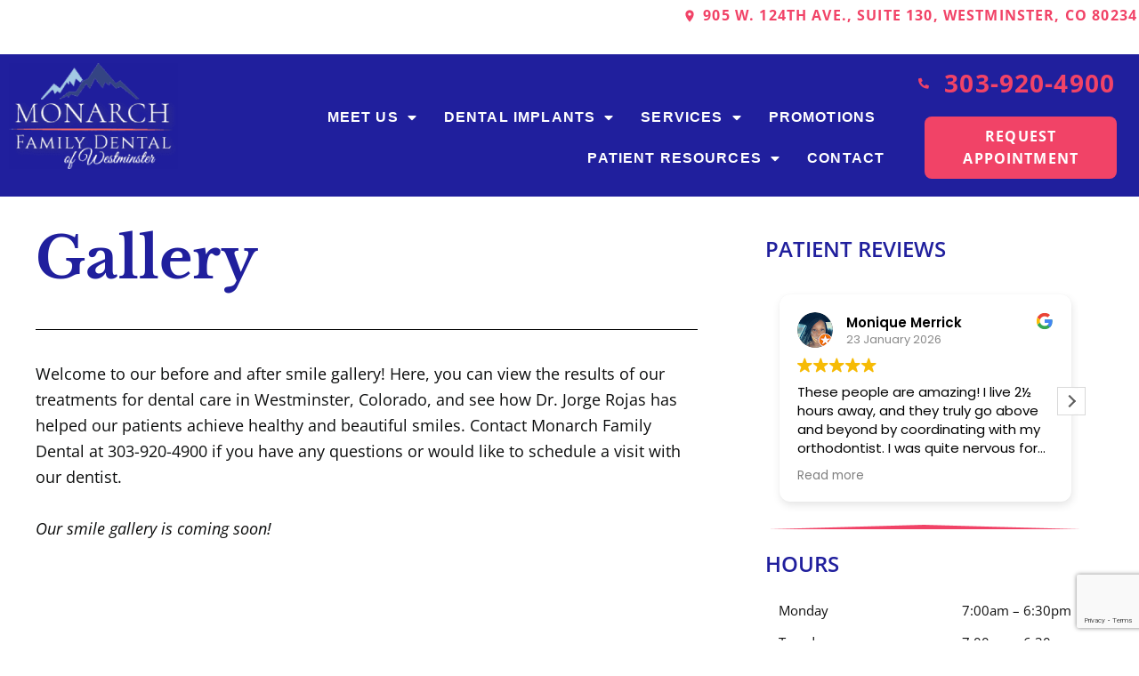

--- FILE ---
content_type: text/html; charset=UTF-8
request_url: https://www.monarchfamilydental.com/patient-resources/gallery/
body_size: 26974
content:
<!DOCTYPE html>
<html lang="en-US" prefix="og: https://ogp.me/ns#">
<head>
<meta charset="UTF-8">
<meta name="viewport" content="width=device-width, initial-scale=1">
	<link rel="profile" href="https://gmpg.org/xfn/11"> 
		<style>img:is([sizes="auto" i], [sizes^="auto," i]) { contain-intrinsic-size: 3000px 1500px }</style>
	
<!-- Search Engine Optimization by Rank Math - https://rankmath.com/ -->
<title>Gallery | Dentist in Westminster, CO</title>
<meta name="description" content="Check out our before and after smile gallery to learn more about our dental care in Westminster, CO! Contact our dental office to meet with our dentist."/>
<meta name="robots" content="follow, index, max-snippet:-1, max-video-preview:-1, max-image-preview:large"/>
<link rel="canonical" href="https://www.monarchfamilydental.com/patient-resources/gallery/" />
<meta property="og:locale" content="en_US" />
<meta property="og:type" content="article" />
<meta property="og:title" content="Gallery | Dentist in Westminster, CO" />
<meta property="og:description" content="Check out our before and after smile gallery to learn more about our dental care in Westminster, CO! Contact our dental office to meet with our dentist." />
<meta property="og:url" content="https://www.monarchfamilydental.com/patient-resources/gallery/" />
<meta property="og:site_name" content="Monarch Family Dental" />
<meta property="og:updated_time" content="2024-02-22T18:13:37+00:00" />
<meta property="og:image" content="https://www.monarchfamilydental.com/wp-content/uploads/2024/02/Monarch-Family-Dental-OG.webp" />
<meta property="og:image:secure_url" content="https://www.monarchfamilydental.com/wp-content/uploads/2024/02/Monarch-Family-Dental-OG.webp" />
<meta property="og:image:width" content="1190" />
<meta property="og:image:height" content="605" />
<meta property="og:image:alt" content="Monarch Family Dental-OG" />
<meta property="og:image:type" content="image/webp" />
<meta property="article:published_time" content="2024-01-30T03:38:22+00:00" />
<meta property="article:modified_time" content="2024-02-22T18:13:37+00:00" />
<meta name="twitter:card" content="summary_large_image" />
<meta name="twitter:title" content="Gallery | Dentist in Westminster, CO" />
<meta name="twitter:description" content="Check out our before and after smile gallery to learn more about our dental care in Westminster, CO! Contact our dental office to meet with our dentist." />
<meta name="twitter:image" content="https://www.monarchfamilydental.com/wp-content/uploads/2024/02/Monarch-Family-Dental-OG.webp" />
<meta name="twitter:label1" content="Time to read" />
<meta name="twitter:data1" content="Less than a minute" />
<script type="application/ld+json" class="rank-math-schema">{"@context":"https://schema.org","@graph":[{"@type":"Place","@id":"https://www.monarchfamilydental.com/#place","address":{"@type":"PostalAddress","streetAddress":"905 W. 124th Ave., Suite 130","addressLocality":"Westminster","addressRegion":"CO","postalCode":"80234"}},{"@type":"Organization","@id":"https://www.monarchfamilydental.com/#organization","name":"Monarch Family Dental","url":"https://www.monarchfamilydental.com","address":{"@type":"PostalAddress","streetAddress":"905 W. 124th Ave., Suite 130","addressLocality":"Westminster","addressRegion":"CO","postalCode":"80234"},"logo":{"@type":"ImageObject","@id":"https://www.monarchfamilydental.com/#logo","url":"https://www.monarchfamilydental.com/wp-content/uploads/2024/02/logo.webp","contentUrl":"https://www.monarchfamilydental.com/wp-content/uploads/2024/02/logo.webp","caption":"Monarch Family Dental","inLanguage":"en-US","width":"301","height":"188"},"contactPoint":[{"@type":"ContactPoint","telephone":"+1-303-920-4900","contactType":"customer support"}],"location":{"@id":"https://www.monarchfamilydental.com/#place"}},{"@type":"WebSite","@id":"https://www.monarchfamilydental.com/#website","url":"https://www.monarchfamilydental.com","name":"Monarch Family Dental","publisher":{"@id":"https://www.monarchfamilydental.com/#organization"},"inLanguage":"en-US"},{"@type":"ImageObject","@id":"https://www.monarchfamilydental.com/wp-content/uploads/2024/02/Monarch-Family-Dental-OG.webp","url":"https://www.monarchfamilydental.com/wp-content/uploads/2024/02/Monarch-Family-Dental-OG.webp","width":"1190","height":"605","caption":"Monarch Family Dental-OG","inLanguage":"en-US"},{"@type":"BreadcrumbList","@id":"https://www.monarchfamilydental.com/patient-resources/gallery/#breadcrumb","itemListElement":[{"@type":"ListItem","position":"1","item":{"@id":"https://www.monarchfamilydental.com","name":"Home"}},{"@type":"ListItem","position":"2","item":{"@id":"https://www.monarchfamilydental.com/patient-resources/","name":"Patient Resources"}},{"@type":"ListItem","position":"3","item":{"@id":"https://www.monarchfamilydental.com/patient-resources/gallery/","name":"Gallery"}}]},{"@type":"WebPage","@id":"https://www.monarchfamilydental.com/patient-resources/gallery/#webpage","url":"https://www.monarchfamilydental.com/patient-resources/gallery/","name":"Gallery | Dentist in Westminster, CO","datePublished":"2024-01-30T03:38:22+00:00","dateModified":"2024-02-22T18:13:37+00:00","isPartOf":{"@id":"https://www.monarchfamilydental.com/#website"},"primaryImageOfPage":{"@id":"https://www.monarchfamilydental.com/wp-content/uploads/2024/02/Monarch-Family-Dental-OG.webp"},"inLanguage":"en-US","breadcrumb":{"@id":"https://www.monarchfamilydental.com/patient-resources/gallery/#breadcrumb"}},{"@type":"Person","@id":"https://www.monarchfamilydental.com/author/nztemplate/","name":"nztemplate","url":"https://www.monarchfamilydental.com/author/nztemplate/","image":{"@type":"ImageObject","@id":"https://secure.gravatar.com/avatar/4d7051dde04ad29db07aab2b20342355cf7465f4091a24584eb60cd593f52e7a?s=96&amp;d=mm&amp;r=g","url":"https://secure.gravatar.com/avatar/4d7051dde04ad29db07aab2b20342355cf7465f4091a24584eb60cd593f52e7a?s=96&amp;d=mm&amp;r=g","caption":"nztemplate","inLanguage":"en-US"},"sameAs":["https://www.monarchfamilydental.com"],"worksFor":{"@id":"https://www.monarchfamilydental.com/#organization"}},{"@type":"Article","headline":"Gallery | Dentist in Westminster, CO","datePublished":"2024-01-30T03:38:22+00:00","dateModified":"2024-02-22T18:13:37+00:00","author":{"@id":"https://www.monarchfamilydental.com/author/nztemplate/","name":"nztemplate"},"publisher":{"@id":"https://www.monarchfamilydental.com/#organization"},"description":"Check out our before and after smile gallery to learn more about our dental care in Westminster, CO! Contact our dental office to meet with our dentist.","name":"Gallery | Dentist in Westminster, CO","@id":"https://www.monarchfamilydental.com/patient-resources/gallery/#richSnippet","isPartOf":{"@id":"https://www.monarchfamilydental.com/patient-resources/gallery/#webpage"},"image":{"@id":"https://www.monarchfamilydental.com/wp-content/uploads/2024/02/Monarch-Family-Dental-OG.webp"},"inLanguage":"en-US","mainEntityOfPage":{"@id":"https://www.monarchfamilydental.com/patient-resources/gallery/#webpage"}}]}</script>
<!-- /Rank Math WordPress SEO plugin -->

<link rel="alternate" type="application/rss+xml" title="Monarch Family Dental of Westminster &raquo; Feed" href="https://www.monarchfamilydental.com/feed/" />
<link rel="alternate" type="application/rss+xml" title="Monarch Family Dental of Westminster &raquo; Comments Feed" href="https://www.monarchfamilydental.com/comments/feed/" />
<script>
window._wpemojiSettings = {"baseUrl":"https:\/\/s.w.org\/images\/core\/emoji\/16.0.1\/72x72\/","ext":".png","svgUrl":"https:\/\/s.w.org\/images\/core\/emoji\/16.0.1\/svg\/","svgExt":".svg","source":{"concatemoji":"https:\/\/www.monarchfamilydental.com\/wp-includes\/js\/wp-emoji-release.min.js?ver=6.8.3"}};
/*! This file is auto-generated */
!function(s,n){var o,i,e;function c(e){try{var t={supportTests:e,timestamp:(new Date).valueOf()};sessionStorage.setItem(o,JSON.stringify(t))}catch(e){}}function p(e,t,n){e.clearRect(0,0,e.canvas.width,e.canvas.height),e.fillText(t,0,0);var t=new Uint32Array(e.getImageData(0,0,e.canvas.width,e.canvas.height).data),a=(e.clearRect(0,0,e.canvas.width,e.canvas.height),e.fillText(n,0,0),new Uint32Array(e.getImageData(0,0,e.canvas.width,e.canvas.height).data));return t.every(function(e,t){return e===a[t]})}function u(e,t){e.clearRect(0,0,e.canvas.width,e.canvas.height),e.fillText(t,0,0);for(var n=e.getImageData(16,16,1,1),a=0;a<n.data.length;a++)if(0!==n.data[a])return!1;return!0}function f(e,t,n,a){switch(t){case"flag":return n(e,"\ud83c\udff3\ufe0f\u200d\u26a7\ufe0f","\ud83c\udff3\ufe0f\u200b\u26a7\ufe0f")?!1:!n(e,"\ud83c\udde8\ud83c\uddf6","\ud83c\udde8\u200b\ud83c\uddf6")&&!n(e,"\ud83c\udff4\udb40\udc67\udb40\udc62\udb40\udc65\udb40\udc6e\udb40\udc67\udb40\udc7f","\ud83c\udff4\u200b\udb40\udc67\u200b\udb40\udc62\u200b\udb40\udc65\u200b\udb40\udc6e\u200b\udb40\udc67\u200b\udb40\udc7f");case"emoji":return!a(e,"\ud83e\udedf")}return!1}function g(e,t,n,a){var r="undefined"!=typeof WorkerGlobalScope&&self instanceof WorkerGlobalScope?new OffscreenCanvas(300,150):s.createElement("canvas"),o=r.getContext("2d",{willReadFrequently:!0}),i=(o.textBaseline="top",o.font="600 32px Arial",{});return e.forEach(function(e){i[e]=t(o,e,n,a)}),i}function t(e){var t=s.createElement("script");t.src=e,t.defer=!0,s.head.appendChild(t)}"undefined"!=typeof Promise&&(o="wpEmojiSettingsSupports",i=["flag","emoji"],n.supports={everything:!0,everythingExceptFlag:!0},e=new Promise(function(e){s.addEventListener("DOMContentLoaded",e,{once:!0})}),new Promise(function(t){var n=function(){try{var e=JSON.parse(sessionStorage.getItem(o));if("object"==typeof e&&"number"==typeof e.timestamp&&(new Date).valueOf()<e.timestamp+604800&&"object"==typeof e.supportTests)return e.supportTests}catch(e){}return null}();if(!n){if("undefined"!=typeof Worker&&"undefined"!=typeof OffscreenCanvas&&"undefined"!=typeof URL&&URL.createObjectURL&&"undefined"!=typeof Blob)try{var e="postMessage("+g.toString()+"("+[JSON.stringify(i),f.toString(),p.toString(),u.toString()].join(",")+"));",a=new Blob([e],{type:"text/javascript"}),r=new Worker(URL.createObjectURL(a),{name:"wpTestEmojiSupports"});return void(r.onmessage=function(e){c(n=e.data),r.terminate(),t(n)})}catch(e){}c(n=g(i,f,p,u))}t(n)}).then(function(e){for(var t in e)n.supports[t]=e[t],n.supports.everything=n.supports.everything&&n.supports[t],"flag"!==t&&(n.supports.everythingExceptFlag=n.supports.everythingExceptFlag&&n.supports[t]);n.supports.everythingExceptFlag=n.supports.everythingExceptFlag&&!n.supports.flag,n.DOMReady=!1,n.readyCallback=function(){n.DOMReady=!0}}).then(function(){return e}).then(function(){var e;n.supports.everything||(n.readyCallback(),(e=n.source||{}).concatemoji?t(e.concatemoji):e.wpemoji&&e.twemoji&&(t(e.twemoji),t(e.wpemoji)))}))}((window,document),window._wpemojiSettings);
</script>
<link rel='stylesheet' id='astra-theme-css-css' href='https://www.monarchfamilydental.com/wp-content/themes/astra/assets/css/minified/style.min.css?ver=4.11.8' media='all' />
<style id='astra-theme-css-inline-css'>
.ast-no-sidebar .entry-content .alignfull {margin-left: calc( -50vw + 50%);margin-right: calc( -50vw + 50%);max-width: 100vw;width: 100vw;}.ast-no-sidebar .entry-content .alignwide {margin-left: calc(-41vw + 50%);margin-right: calc(-41vw + 50%);max-width: unset;width: unset;}.ast-no-sidebar .entry-content .alignfull .alignfull,.ast-no-sidebar .entry-content .alignfull .alignwide,.ast-no-sidebar .entry-content .alignwide .alignfull,.ast-no-sidebar .entry-content .alignwide .alignwide,.ast-no-sidebar .entry-content .wp-block-column .alignfull,.ast-no-sidebar .entry-content .wp-block-column .alignwide{width: 100%;margin-left: auto;margin-right: auto;}.wp-block-gallery,.blocks-gallery-grid {margin: 0;}.wp-block-separator {max-width: 100px;}.wp-block-separator.is-style-wide,.wp-block-separator.is-style-dots {max-width: none;}.entry-content .has-2-columns .wp-block-column:first-child {padding-right: 10px;}.entry-content .has-2-columns .wp-block-column:last-child {padding-left: 10px;}@media (max-width: 782px) {.entry-content .wp-block-columns .wp-block-column {flex-basis: 100%;}.entry-content .has-2-columns .wp-block-column:first-child {padding-right: 0;}.entry-content .has-2-columns .wp-block-column:last-child {padding-left: 0;}}body .entry-content .wp-block-latest-posts {margin-left: 0;}body .entry-content .wp-block-latest-posts li {list-style: none;}.ast-no-sidebar .ast-container .entry-content .wp-block-latest-posts {margin-left: 0;}.ast-header-break-point .entry-content .alignwide {margin-left: auto;margin-right: auto;}.entry-content .blocks-gallery-item img {margin-bottom: auto;}.wp-block-pullquote {border-top: 4px solid #555d66;border-bottom: 4px solid #555d66;color: #40464d;}:root{--ast-post-nav-space:0;--ast-container-default-xlg-padding:6.67em;--ast-container-default-lg-padding:5.67em;--ast-container-default-slg-padding:4.34em;--ast-container-default-md-padding:3.34em;--ast-container-default-sm-padding:6.67em;--ast-container-default-xs-padding:2.4em;--ast-container-default-xxs-padding:1.4em;--ast-code-block-background:#EEEEEE;--ast-comment-inputs-background:#FAFAFA;--ast-normal-container-width:1200px;--ast-narrow-container-width:750px;--ast-blog-title-font-weight:normal;--ast-blog-meta-weight:inherit;--ast-global-color-primary:var(--ast-global-color-5);--ast-global-color-secondary:var(--ast-global-color-4);--ast-global-color-alternate-background:var(--ast-global-color-7);--ast-global-color-subtle-background:var(--ast-global-color-6);--ast-bg-style-guide:#F8FAFC;--ast-shadow-style-guide:0px 0px 4px 0 #00000057;--ast-global-dark-bg-style:#fff;--ast-global-dark-lfs:#fbfbfb;--ast-widget-bg-color:#fafafa;--ast-wc-container-head-bg-color:#fbfbfb;--ast-title-layout-bg:#eeeeee;--ast-search-border-color:#e7e7e7;--ast-lifter-hover-bg:#e6e6e6;--ast-gallery-block-color:#000;--srfm-color-input-label:var(--ast-global-color-2);}html{font-size:93.75%;}a,.page-title{color:var(--ast-global-color-0);}a:hover,a:focus{color:var(--ast-global-color-1);}body,button,input,select,textarea,.ast-button,.ast-custom-button{font-family:-apple-system,BlinkMacSystemFont,Segoe UI,Roboto,Oxygen-Sans,Ubuntu,Cantarell,Helvetica Neue,sans-serif;font-weight:inherit;font-size:15px;font-size:1rem;line-height:var(--ast-body-line-height,1.65em);}blockquote{color:var(--ast-global-color-3);}.ast-site-identity .site-title a{color:var(--ast-global-color-2);}.site-title{font-size:35px;font-size:2.33333333333rem;display:block;}.site-header .site-description{font-size:15px;font-size:1rem;display:none;}.entry-title{font-size:26px;font-size:1.73333333333rem;}.archive .ast-article-post .ast-article-inner,.blog .ast-article-post .ast-article-inner,.archive .ast-article-post .ast-article-inner:hover,.blog .ast-article-post .ast-article-inner:hover{overflow:hidden;}h1,.entry-content h1{font-size:40px;font-size:2.66666666667rem;line-height:1.4em;}h2,.entry-content h2{font-size:32px;font-size:2.13333333333rem;line-height:1.3em;}h3,.entry-content h3{font-size:26px;font-size:1.73333333333rem;line-height:1.3em;}h4,.entry-content h4{font-size:24px;font-size:1.6rem;line-height:1.2em;}h5,.entry-content h5{font-size:20px;font-size:1.33333333333rem;line-height:1.2em;}h6,.entry-content h6{font-size:16px;font-size:1.06666666667rem;line-height:1.25em;}::selection{background-color:var(--ast-global-color-0);color:#ffffff;}body,h1,.entry-title a,.entry-content h1,h2,.entry-content h2,h3,.entry-content h3,h4,.entry-content h4,h5,.entry-content h5,h6,.entry-content h6{color:var(--ast-global-color-3);}.tagcloud a:hover,.tagcloud a:focus,.tagcloud a.current-item{color:#ffffff;border-color:var(--ast-global-color-0);background-color:var(--ast-global-color-0);}input:focus,input[type="text"]:focus,input[type="email"]:focus,input[type="url"]:focus,input[type="password"]:focus,input[type="reset"]:focus,input[type="search"]:focus,textarea:focus{border-color:var(--ast-global-color-0);}input[type="radio"]:checked,input[type=reset],input[type="checkbox"]:checked,input[type="checkbox"]:hover:checked,input[type="checkbox"]:focus:checked,input[type=range]::-webkit-slider-thumb{border-color:var(--ast-global-color-0);background-color:var(--ast-global-color-0);box-shadow:none;}.site-footer a:hover + .post-count,.site-footer a:focus + .post-count{background:var(--ast-global-color-0);border-color:var(--ast-global-color-0);}.single .nav-links .nav-previous,.single .nav-links .nav-next{color:var(--ast-global-color-0);}.entry-meta,.entry-meta *{line-height:1.45;color:var(--ast-global-color-0);}.entry-meta a:not(.ast-button):hover,.entry-meta a:not(.ast-button):hover *,.entry-meta a:not(.ast-button):focus,.entry-meta a:not(.ast-button):focus *,.page-links > .page-link,.page-links .page-link:hover,.post-navigation a:hover{color:var(--ast-global-color-1);}#cat option,.secondary .calendar_wrap thead a,.secondary .calendar_wrap thead a:visited{color:var(--ast-global-color-0);}.secondary .calendar_wrap #today,.ast-progress-val span{background:var(--ast-global-color-0);}.secondary a:hover + .post-count,.secondary a:focus + .post-count{background:var(--ast-global-color-0);border-color:var(--ast-global-color-0);}.calendar_wrap #today > a{color:#ffffff;}.page-links .page-link,.single .post-navigation a{color:var(--ast-global-color-0);}.ast-search-menu-icon .search-form button.search-submit{padding:0 4px;}.ast-search-menu-icon form.search-form{padding-right:0;}.ast-header-search .ast-search-menu-icon.ast-dropdown-active .search-form,.ast-header-search .ast-search-menu-icon.ast-dropdown-active .search-field:focus{transition:all 0.2s;}.search-form input.search-field:focus{outline:none;}.widget-title,.widget .wp-block-heading{font-size:21px;font-size:1.4rem;color:var(--ast-global-color-3);}.ast-search-menu-icon.slide-search a:focus-visible:focus-visible,.astra-search-icon:focus-visible,#close:focus-visible,a:focus-visible,.ast-menu-toggle:focus-visible,.site .skip-link:focus-visible,.wp-block-loginout input:focus-visible,.wp-block-search.wp-block-search__button-inside .wp-block-search__inside-wrapper,.ast-header-navigation-arrow:focus-visible,.ast-orders-table__row .ast-orders-table__cell:focus-visible,a#ast-apply-coupon:focus-visible,#ast-apply-coupon:focus-visible,#close:focus-visible,.button.search-submit:focus-visible,#search_submit:focus,.normal-search:focus-visible,.ast-header-account-wrap:focus-visible,.astra-cart-drawer-close:focus,.ast-single-variation:focus,.ast-button:focus{outline-style:dotted;outline-color:inherit;outline-width:thin;}input:focus,input[type="text"]:focus,input[type="email"]:focus,input[type="url"]:focus,input[type="password"]:focus,input[type="reset"]:focus,input[type="search"]:focus,input[type="number"]:focus,textarea:focus,.wp-block-search__input:focus,[data-section="section-header-mobile-trigger"] .ast-button-wrap .ast-mobile-menu-trigger-minimal:focus,.ast-mobile-popup-drawer.active .menu-toggle-close:focus,#ast-scroll-top:focus,#coupon_code:focus,#ast-coupon-code:focus{border-style:dotted;border-color:inherit;border-width:thin;}input{outline:none;}.main-header-menu .menu-link,.ast-header-custom-item a{color:var(--ast-global-color-3);}.main-header-menu .menu-item:hover > .menu-link,.main-header-menu .menu-item:hover > .ast-menu-toggle,.main-header-menu .ast-masthead-custom-menu-items a:hover,.main-header-menu .menu-item.focus > .menu-link,.main-header-menu .menu-item.focus > .ast-menu-toggle,.main-header-menu .current-menu-item > .menu-link,.main-header-menu .current-menu-ancestor > .menu-link,.main-header-menu .current-menu-item > .ast-menu-toggle,.main-header-menu .current-menu-ancestor > .ast-menu-toggle{color:var(--ast-global-color-0);}.header-main-layout-3 .ast-main-header-bar-alignment{margin-right:auto;}.header-main-layout-2 .site-header-section-left .ast-site-identity{text-align:left;}.ast-logo-title-inline .site-logo-img{padding-right:1em;}body .ast-oembed-container *{position:absolute;top:0;width:100%;height:100%;left:0;}body .wp-block-embed-pocket-casts .ast-oembed-container *{position:unset;}.ast-header-break-point .ast-mobile-menu-buttons-minimal.menu-toggle{background:transparent;color:var(--ast-global-color-0);}.ast-header-break-point .ast-mobile-menu-buttons-outline.menu-toggle{background:transparent;border:1px solid var(--ast-global-color-0);color:var(--ast-global-color-0);}.ast-header-break-point .ast-mobile-menu-buttons-fill.menu-toggle{background:var(--ast-global-color-0);}.ast-single-post-featured-section + article {margin-top: 2em;}.site-content .ast-single-post-featured-section img {width: 100%;overflow: hidden;object-fit: cover;}.site > .ast-single-related-posts-container {margin-top: 0;}@media (min-width: 769px) {.ast-desktop .ast-container--narrow {max-width: var(--ast-narrow-container-width);margin: 0 auto;}}.ast-page-builder-template .hentry {margin: 0;}.ast-page-builder-template .site-content > .ast-container {max-width: 100%;padding: 0;}.ast-page-builder-template .site .site-content #primary {padding: 0;margin: 0;}.ast-page-builder-template .no-results {text-align: center;margin: 4em auto;}.ast-page-builder-template .ast-pagination {padding: 2em;}.ast-page-builder-template .entry-header.ast-no-title.ast-no-thumbnail {margin-top: 0;}.ast-page-builder-template .entry-header.ast-header-without-markup {margin-top: 0;margin-bottom: 0;}.ast-page-builder-template .entry-header.ast-no-title.ast-no-meta {margin-bottom: 0;}.ast-page-builder-template.single .post-navigation {padding-bottom: 2em;}.ast-page-builder-template.single-post .site-content > .ast-container {max-width: 100%;}.ast-page-builder-template .entry-header {margin-top: 4em;margin-left: auto;margin-right: auto;padding-left: 20px;padding-right: 20px;}.single.ast-page-builder-template .entry-header {padding-left: 20px;padding-right: 20px;}.ast-page-builder-template .ast-archive-description {margin: 4em auto 0;padding-left: 20px;padding-right: 20px;}.ast-page-builder-template.ast-no-sidebar .entry-content .alignwide {margin-left: 0;margin-right: 0;}.footer-adv .footer-adv-overlay{border-top-style:solid;border-top-color:#7a7a7a;}.wp-block-buttons.aligncenter{justify-content:center;}@media (max-width:782px){.entry-content .wp-block-columns .wp-block-column{margin-left:0px;}}.wp-block-image.aligncenter{margin-left:auto;margin-right:auto;}.wp-block-table.aligncenter{margin-left:auto;margin-right:auto;}.wp-block-buttons .wp-block-button.is-style-outline .wp-block-button__link.wp-element-button,.ast-outline-button,.wp-block-uagb-buttons-child .uagb-buttons-repeater.ast-outline-button{border-top-width:2px;border-right-width:2px;border-bottom-width:2px;border-left-width:2px;font-family:inherit;font-weight:inherit;line-height:1em;}.wp-block-button .wp-block-button__link.wp-element-button.is-style-outline:not(.has-background),.wp-block-button.is-style-outline>.wp-block-button__link.wp-element-button:not(.has-background),.ast-outline-button{background-color:transparent;}.entry-content[data-ast-blocks-layout] > figure{margin-bottom:1em;}.elementor-widget-container .elementor-loop-container .e-loop-item[data-elementor-type="loop-item"]{width:100%;}@media (max-width:768px){.ast-separate-container #primary,.ast-separate-container #secondary{padding:1.5em 0;}#primary,#secondary{padding:1.5em 0;margin:0;}.ast-left-sidebar #content > .ast-container{display:flex;flex-direction:column-reverse;width:100%;}.ast-separate-container .ast-article-post,.ast-separate-container .ast-article-single{padding:1.5em 2.14em;}.ast-author-box img.avatar{margin:20px 0 0 0;}}@media (min-width:769px){.ast-separate-container.ast-right-sidebar #primary,.ast-separate-container.ast-left-sidebar #primary{border:0;}.search-no-results.ast-separate-container #primary{margin-bottom:4em;}}.menu-toggle,button,.ast-button,.ast-custom-button,.button,input#submit,input[type="button"],input[type="submit"],input[type="reset"]{color:#ffffff;border-color:var(--ast-global-color-0);background-color:var(--ast-global-color-0);padding-top:10px;padding-right:40px;padding-bottom:10px;padding-left:40px;font-family:inherit;font-weight:inherit;}button:focus,.menu-toggle:hover,button:hover,.ast-button:hover,.ast-custom-button:hover .button:hover,.ast-custom-button:hover,input[type=reset]:hover,input[type=reset]:focus,input#submit:hover,input#submit:focus,input[type="button"]:hover,input[type="button"]:focus,input[type="submit"]:hover,input[type="submit"]:focus{color:#ffffff;background-color:var(--ast-global-color-1);border-color:var(--ast-global-color-1);}@media (max-width:768px){.ast-mobile-header-stack .main-header-bar .ast-search-menu-icon{display:inline-block;}.ast-header-break-point.ast-header-custom-item-outside .ast-mobile-header-stack .main-header-bar .ast-search-icon{margin:0;}.ast-comment-avatar-wrap img{max-width:2.5em;}.ast-comment-meta{padding:0 1.8888em 1.3333em;}.ast-separate-container .ast-comment-list li.depth-1{padding:1.5em 2.14em;}.ast-separate-container .comment-respond{padding:2em 2.14em;}}@media (min-width:544px){.ast-container{max-width:100%;}}@media (max-width:544px){.ast-separate-container .ast-article-post,.ast-separate-container .ast-article-single,.ast-separate-container .comments-title,.ast-separate-container .ast-archive-description{padding:1.5em 1em;}.ast-separate-container #content .ast-container{padding-left:0.54em;padding-right:0.54em;}.ast-separate-container .ast-comment-list .bypostauthor{padding:.5em;}.ast-search-menu-icon.ast-dropdown-active .search-field{width:170px;}.site-branding img,.site-header .site-logo-img .custom-logo-link img{max-width:100%;}} #ast-mobile-header .ast-site-header-cart-li a{pointer-events:none;}.ast-no-sidebar.ast-separate-container .entry-content .alignfull {margin-left: -6.67em;margin-right: -6.67em;width: auto;}@media (max-width: 1200px) {.ast-no-sidebar.ast-separate-container .entry-content .alignfull {margin-left: -2.4em;margin-right: -2.4em;}}@media (max-width: 768px) {.ast-no-sidebar.ast-separate-container .entry-content .alignfull {margin-left: -2.14em;margin-right: -2.14em;}}@media (max-width: 544px) {.ast-no-sidebar.ast-separate-container .entry-content .alignfull {margin-left: -1em;margin-right: -1em;}}.ast-no-sidebar.ast-separate-container .entry-content .alignwide {margin-left: -20px;margin-right: -20px;}.ast-no-sidebar.ast-separate-container .entry-content .wp-block-column .alignfull,.ast-no-sidebar.ast-separate-container .entry-content .wp-block-column .alignwide {margin-left: auto;margin-right: auto;width: 100%;}@media (max-width:768px){.site-title{display:block;}.site-header .site-description{display:none;}h1,.entry-content h1{font-size:30px;}h2,.entry-content h2{font-size:25px;}h3,.entry-content h3{font-size:20px;}}@media (max-width:544px){.site-title{display:block;}.site-header .site-description{display:none;}h1,.entry-content h1{font-size:30px;}h2,.entry-content h2{font-size:25px;}h3,.entry-content h3{font-size:20px;}}@media (max-width:768px){html{font-size:85.5%;}}@media (max-width:544px){html{font-size:85.5%;}}@media (min-width:769px){.ast-container{max-width:1240px;}}@font-face {font-family: "Astra";src: url(https://www.monarchfamilydental.com/wp-content/themes/astra/assets/fonts/astra.woff) format("woff"),url(https://www.monarchfamilydental.com/wp-content/themes/astra/assets/fonts/astra.ttf) format("truetype"),url(https://www.monarchfamilydental.com/wp-content/themes/astra/assets/fonts/astra.svg#astra) format("svg");font-weight: normal;font-style: normal;font-display: fallback;}@media (max-width:921px) {.main-header-bar .main-header-bar-navigation{display:none;}}.ast-desktop .main-header-menu.submenu-with-border .sub-menu,.ast-desktop .main-header-menu.submenu-with-border .astra-full-megamenu-wrapper{border-color:var(--ast-global-color-0);}.ast-desktop .main-header-menu.submenu-with-border .sub-menu{border-top-width:2px;border-style:solid;}.ast-desktop .main-header-menu.submenu-with-border .sub-menu .sub-menu{top:-2px;}.ast-desktop .main-header-menu.submenu-with-border .sub-menu .menu-link,.ast-desktop .main-header-menu.submenu-with-border .children .menu-link{border-bottom-width:0px;border-style:solid;border-color:#eaeaea;}@media (min-width:769px){.main-header-menu .sub-menu .menu-item.ast-left-align-sub-menu:hover > .sub-menu,.main-header-menu .sub-menu .menu-item.ast-left-align-sub-menu.focus > .sub-menu{margin-left:-0px;}}.ast-small-footer{border-top-style:solid;border-top-width:1px;border-top-color:#7a7a7a;}.ast-small-footer-wrap{text-align:center;}.site .comments-area{padding-bottom:3em;}.ast-header-break-point.ast-header-custom-item-inside .main-header-bar .main-header-bar-navigation .ast-search-icon {display: none;}.ast-header-break-point.ast-header-custom-item-inside .main-header-bar .ast-search-menu-icon .search-form {padding: 0;display: block;overflow: hidden;}.ast-header-break-point .ast-header-custom-item .widget:last-child {margin-bottom: 1em;}.ast-header-custom-item .widget {margin: 0.5em;display: inline-block;vertical-align: middle;}.ast-header-custom-item .widget p {margin-bottom: 0;}.ast-header-custom-item .widget li {width: auto;}.ast-header-custom-item-inside .button-custom-menu-item .menu-link {display: none;}.ast-header-custom-item-inside.ast-header-break-point .button-custom-menu-item .ast-custom-button-link {display: none;}.ast-header-custom-item-inside.ast-header-break-point .button-custom-menu-item .menu-link {display: block;}.ast-header-break-point.ast-header-custom-item-outside .main-header-bar .ast-search-icon {margin-right: 1em;}.ast-header-break-point.ast-header-custom-item-inside .main-header-bar .ast-search-menu-icon .search-field,.ast-header-break-point.ast-header-custom-item-inside .main-header-bar .ast-search-menu-icon.ast-inline-search .search-field {width: 100%;padding-right: 5.5em;}.ast-header-break-point.ast-header-custom-item-inside .main-header-bar .ast-search-menu-icon .search-submit {display: block;position: absolute;height: 100%;top: 0;right: 0;padding: 0 1em;border-radius: 0;}.ast-header-break-point .ast-header-custom-item .ast-masthead-custom-menu-items {padding-left: 20px;padding-right: 20px;margin-bottom: 1em;margin-top: 1em;}.ast-header-custom-item-inside.ast-header-break-point .button-custom-menu-item {padding-left: 0;padding-right: 0;margin-top: 0;margin-bottom: 0;}.astra-icon-down_arrow::after {content: "\e900";font-family: Astra;}.astra-icon-close::after {content: "\e5cd";font-family: Astra;}.astra-icon-drag_handle::after {content: "\e25d";font-family: Astra;}.astra-icon-format_align_justify::after {content: "\e235";font-family: Astra;}.astra-icon-menu::after {content: "\e5d2";font-family: Astra;}.astra-icon-reorder::after {content: "\e8fe";font-family: Astra;}.astra-icon-search::after {content: "\e8b6";font-family: Astra;}.astra-icon-zoom_in::after {content: "\e56b";font-family: Astra;}.astra-icon-check-circle::after {content: "\e901";font-family: Astra;}.astra-icon-shopping-cart::after {content: "\f07a";font-family: Astra;}.astra-icon-shopping-bag::after {content: "\f290";font-family: Astra;}.astra-icon-shopping-basket::after {content: "\f291";font-family: Astra;}.astra-icon-circle-o::after {content: "\e903";font-family: Astra;}.astra-icon-certificate::after {content: "\e902";font-family: Astra;}blockquote {padding: 1.2em;}:root .has-ast-global-color-0-color{color:var(--ast-global-color-0);}:root .has-ast-global-color-0-background-color{background-color:var(--ast-global-color-0);}:root .wp-block-button .has-ast-global-color-0-color{color:var(--ast-global-color-0);}:root .wp-block-button .has-ast-global-color-0-background-color{background-color:var(--ast-global-color-0);}:root .has-ast-global-color-1-color{color:var(--ast-global-color-1);}:root .has-ast-global-color-1-background-color{background-color:var(--ast-global-color-1);}:root .wp-block-button .has-ast-global-color-1-color{color:var(--ast-global-color-1);}:root .wp-block-button .has-ast-global-color-1-background-color{background-color:var(--ast-global-color-1);}:root .has-ast-global-color-2-color{color:var(--ast-global-color-2);}:root .has-ast-global-color-2-background-color{background-color:var(--ast-global-color-2);}:root .wp-block-button .has-ast-global-color-2-color{color:var(--ast-global-color-2);}:root .wp-block-button .has-ast-global-color-2-background-color{background-color:var(--ast-global-color-2);}:root .has-ast-global-color-3-color{color:var(--ast-global-color-3);}:root .has-ast-global-color-3-background-color{background-color:var(--ast-global-color-3);}:root .wp-block-button .has-ast-global-color-3-color{color:var(--ast-global-color-3);}:root .wp-block-button .has-ast-global-color-3-background-color{background-color:var(--ast-global-color-3);}:root .has-ast-global-color-4-color{color:var(--ast-global-color-4);}:root .has-ast-global-color-4-background-color{background-color:var(--ast-global-color-4);}:root .wp-block-button .has-ast-global-color-4-color{color:var(--ast-global-color-4);}:root .wp-block-button .has-ast-global-color-4-background-color{background-color:var(--ast-global-color-4);}:root .has-ast-global-color-5-color{color:var(--ast-global-color-5);}:root .has-ast-global-color-5-background-color{background-color:var(--ast-global-color-5);}:root .wp-block-button .has-ast-global-color-5-color{color:var(--ast-global-color-5);}:root .wp-block-button .has-ast-global-color-5-background-color{background-color:var(--ast-global-color-5);}:root .has-ast-global-color-6-color{color:var(--ast-global-color-6);}:root .has-ast-global-color-6-background-color{background-color:var(--ast-global-color-6);}:root .wp-block-button .has-ast-global-color-6-color{color:var(--ast-global-color-6);}:root .wp-block-button .has-ast-global-color-6-background-color{background-color:var(--ast-global-color-6);}:root .has-ast-global-color-7-color{color:var(--ast-global-color-7);}:root .has-ast-global-color-7-background-color{background-color:var(--ast-global-color-7);}:root .wp-block-button .has-ast-global-color-7-color{color:var(--ast-global-color-7);}:root .wp-block-button .has-ast-global-color-7-background-color{background-color:var(--ast-global-color-7);}:root .has-ast-global-color-8-color{color:var(--ast-global-color-8);}:root .has-ast-global-color-8-background-color{background-color:var(--ast-global-color-8);}:root .wp-block-button .has-ast-global-color-8-color{color:var(--ast-global-color-8);}:root .wp-block-button .has-ast-global-color-8-background-color{background-color:var(--ast-global-color-8);}:root{--ast-global-color-0:#0170B9;--ast-global-color-1:#3a3a3a;--ast-global-color-2:#3a3a3a;--ast-global-color-3:#4B4F58;--ast-global-color-4:#F5F5F5;--ast-global-color-5:#FFFFFF;--ast-global-color-6:#E5E5E5;--ast-global-color-7:#424242;--ast-global-color-8:#000000;}:root {--ast-border-color : #dddddd;}.ast-single-entry-banner {-js-display: flex;display: flex;flex-direction: column;justify-content: center;text-align: center;position: relative;background: var(--ast-title-layout-bg);}.ast-single-entry-banner[data-banner-layout="layout-1"] {max-width: 1200px;background: inherit;padding: 20px 0;}.ast-single-entry-banner[data-banner-width-type="custom"] {margin: 0 auto;width: 100%;}.ast-single-entry-banner + .site-content .entry-header {margin-bottom: 0;}.site .ast-author-avatar {--ast-author-avatar-size: ;}a.ast-underline-text {text-decoration: underline;}.ast-container > .ast-terms-link {position: relative;display: block;}a.ast-button.ast-badge-tax {padding: 4px 8px;border-radius: 3px;font-size: inherit;}header.entry-header > *:not(:last-child){margin-bottom:10px;}.ast-archive-entry-banner {-js-display: flex;display: flex;flex-direction: column;justify-content: center;text-align: center;position: relative;background: var(--ast-title-layout-bg);}.ast-archive-entry-banner[data-banner-width-type="custom"] {margin: 0 auto;width: 100%;}.ast-archive-entry-banner[data-banner-layout="layout-1"] {background: inherit;padding: 20px 0;text-align: left;}body.archive .ast-archive-description{max-width:1200px;width:100%;text-align:left;padding-top:3em;padding-right:3em;padding-bottom:3em;padding-left:3em;}body.archive .ast-archive-description .ast-archive-title,body.archive .ast-archive-description .ast-archive-title *{font-size:40px;font-size:2.66666666667rem;}body.archive .ast-archive-description > *:not(:last-child){margin-bottom:10px;}@media (max-width:768px){body.archive .ast-archive-description{text-align:left;}}@media (max-width:544px){body.archive .ast-archive-description{text-align:left;}}.ast-breadcrumbs .trail-browse,.ast-breadcrumbs .trail-items,.ast-breadcrumbs .trail-items li{display:inline-block;margin:0;padding:0;border:none;background:inherit;text-indent:0;text-decoration:none;}.ast-breadcrumbs .trail-browse{font-size:inherit;font-style:inherit;font-weight:inherit;color:inherit;}.ast-breadcrumbs .trail-items{list-style:none;}.trail-items li::after{padding:0 0.3em;content:"\00bb";}.trail-items li:last-of-type::after{display:none;}h1,.entry-content h1,h2,.entry-content h2,h3,.entry-content h3,h4,.entry-content h4,h5,.entry-content h5,h6,.entry-content h6{color:var(--ast-global-color-2);}.elementor-widget-heading .elementor-heading-title{margin:0;}.elementor-page .ast-menu-toggle{color:unset !important;background:unset !important;}.elementor-post.elementor-grid-item.hentry{margin-bottom:0;}.woocommerce div.product .elementor-element.elementor-products-grid .related.products ul.products li.product,.elementor-element .elementor-wc-products .woocommerce[class*='columns-'] ul.products li.product{width:auto;margin:0;float:none;}body .elementor hr{background-color:#ccc;margin:0;}.ast-left-sidebar .elementor-section.elementor-section-stretched,.ast-right-sidebar .elementor-section.elementor-section-stretched{max-width:100%;left:0 !important;}.elementor-posts-container [CLASS*="ast-width-"]{width:100%;}.elementor-template-full-width .ast-container{display:block;}.elementor-screen-only,.screen-reader-text,.screen-reader-text span,.ui-helper-hidden-accessible{top:0 !important;}@media (max-width:544px){.elementor-element .elementor-wc-products .woocommerce[class*="columns-"] ul.products li.product{width:auto;margin:0;}.elementor-element .woocommerce .woocommerce-result-count{float:none;}}.ast-header-break-point .main-header-bar{border-bottom-width:1px;}@media (min-width:769px){.main-header-bar{border-bottom-width:1px;}}.main-header-menu .menu-item, #astra-footer-menu .menu-item, .main-header-bar .ast-masthead-custom-menu-items{-js-display:flex;display:flex;-webkit-box-pack:center;-webkit-justify-content:center;-moz-box-pack:center;-ms-flex-pack:center;justify-content:center;-webkit-box-orient:vertical;-webkit-box-direction:normal;-webkit-flex-direction:column;-moz-box-orient:vertical;-moz-box-direction:normal;-ms-flex-direction:column;flex-direction:column;}.main-header-menu > .menu-item > .menu-link, #astra-footer-menu > .menu-item > .menu-link{height:100%;-webkit-box-align:center;-webkit-align-items:center;-moz-box-align:center;-ms-flex-align:center;align-items:center;-js-display:flex;display:flex;}.ast-primary-menu-disabled .main-header-bar .ast-masthead-custom-menu-items{flex:unset;}.header-main-layout-1 .ast-flex.main-header-container, .header-main-layout-3 .ast-flex.main-header-container{-webkit-align-content:center;-ms-flex-line-pack:center;align-content:center;-webkit-box-align:center;-webkit-align-items:center;-moz-box-align:center;-ms-flex-align:center;align-items:center;}.main-header-menu .sub-menu .menu-item.menu-item-has-children > .menu-link:after{position:absolute;right:1em;top:50%;transform:translate(0,-50%) rotate(270deg);}.ast-header-break-point .main-header-bar .main-header-bar-navigation .page_item_has_children > .ast-menu-toggle::before, .ast-header-break-point .main-header-bar .main-header-bar-navigation .menu-item-has-children > .ast-menu-toggle::before, .ast-mobile-popup-drawer .main-header-bar-navigation .menu-item-has-children>.ast-menu-toggle::before, .ast-header-break-point .ast-mobile-header-wrap .main-header-bar-navigation .menu-item-has-children > .ast-menu-toggle::before{font-weight:bold;content:"\e900";font-family:Astra;text-decoration:inherit;display:inline-block;}.ast-header-break-point .main-navigation ul.sub-menu .menu-item .menu-link:before{content:"\e900";font-family:Astra;font-size:.65em;text-decoration:inherit;display:inline-block;transform:translate(0, -2px) rotateZ(270deg);margin-right:5px;}.widget_search .search-form:after{font-family:Astra;font-size:1.2em;font-weight:normal;content:"\e8b6";position:absolute;top:50%;right:15px;transform:translate(0, -50%);}.astra-search-icon::before{content:"\e8b6";font-family:Astra;font-style:normal;font-weight:normal;text-decoration:inherit;text-align:center;-webkit-font-smoothing:antialiased;-moz-osx-font-smoothing:grayscale;z-index:3;}.main-header-bar .main-header-bar-navigation .page_item_has_children > a:after, .main-header-bar .main-header-bar-navigation .menu-item-has-children > a:after, .menu-item-has-children .ast-header-navigation-arrow:after{content:"\e900";display:inline-block;font-family:Astra;font-size:.6rem;font-weight:bold;text-rendering:auto;-webkit-font-smoothing:antialiased;-moz-osx-font-smoothing:grayscale;margin-left:10px;line-height:normal;}.menu-item-has-children .sub-menu .ast-header-navigation-arrow:after{margin-left:0;}.ast-mobile-popup-drawer .main-header-bar-navigation .ast-submenu-expanded>.ast-menu-toggle::before{transform:rotateX(180deg);}.ast-header-break-point .main-header-bar-navigation .menu-item-has-children > .menu-link:after{display:none;}@media (min-width:769px){.ast-builder-menu .main-navigation > ul > li:last-child a{margin-right:0;}}.ast-separate-container .ast-article-inner{background-color:transparent;background-image:none;}.ast-separate-container .ast-article-post{background-color:var(--ast-global-color-5);}@media (max-width:768px){.ast-separate-container .ast-article-post{background-color:var(--ast-global-color-5);}}@media (max-width:544px){.ast-separate-container .ast-article-post{background-color:var(--ast-global-color-5);}}.ast-separate-container .ast-article-single:not(.ast-related-post), .ast-separate-container .error-404, .ast-separate-container .no-results, .single.ast-separate-container  .ast-author-meta, .ast-separate-container .related-posts-title-wrapper, .ast-separate-container .comments-count-wrapper, .ast-box-layout.ast-plain-container .site-content, .ast-padded-layout.ast-plain-container .site-content, .ast-separate-container .ast-archive-description, .ast-separate-container .comments-area .comment-respond, .ast-separate-container .comments-area .ast-comment-list li, .ast-separate-container .comments-area .comments-title{background-color:var(--ast-global-color-5);}@media (max-width:768px){.ast-separate-container .ast-article-single:not(.ast-related-post), .ast-separate-container .error-404, .ast-separate-container .no-results, .single.ast-separate-container  .ast-author-meta, .ast-separate-container .related-posts-title-wrapper, .ast-separate-container .comments-count-wrapper, .ast-box-layout.ast-plain-container .site-content, .ast-padded-layout.ast-plain-container .site-content, .ast-separate-container .ast-archive-description{background-color:var(--ast-global-color-5);}}@media (max-width:544px){.ast-separate-container .ast-article-single:not(.ast-related-post), .ast-separate-container .error-404, .ast-separate-container .no-results, .single.ast-separate-container  .ast-author-meta, .ast-separate-container .related-posts-title-wrapper, .ast-separate-container .comments-count-wrapper, .ast-box-layout.ast-plain-container .site-content, .ast-padded-layout.ast-plain-container .site-content, .ast-separate-container .ast-archive-description{background-color:var(--ast-global-color-5);}}.ast-separate-container.ast-two-container #secondary .widget{background-color:var(--ast-global-color-5);}@media (max-width:768px){.ast-separate-container.ast-two-container #secondary .widget{background-color:var(--ast-global-color-5);}}@media (max-width:544px){.ast-separate-container.ast-two-container #secondary .widget{background-color:var(--ast-global-color-5);}}:root{--e-global-color-astglobalcolor0:#0170B9;--e-global-color-astglobalcolor1:#3a3a3a;--e-global-color-astglobalcolor2:#3a3a3a;--e-global-color-astglobalcolor3:#4B4F58;--e-global-color-astglobalcolor4:#F5F5F5;--e-global-color-astglobalcolor5:#FFFFFF;--e-global-color-astglobalcolor6:#E5E5E5;--e-global-color-astglobalcolor7:#424242;--e-global-color-astglobalcolor8:#000000;}
</style>
<style id='wp-emoji-styles-inline-css'>

	img.wp-smiley, img.emoji {
		display: inline !important;
		border: none !important;
		box-shadow: none !important;
		height: 1em !important;
		width: 1em !important;
		margin: 0 0.07em !important;
		vertical-align: -0.1em !important;
		background: none !important;
		padding: 0 !important;
	}
</style>
<style id='global-styles-inline-css'>
:root{--wp--preset--aspect-ratio--square: 1;--wp--preset--aspect-ratio--4-3: 4/3;--wp--preset--aspect-ratio--3-4: 3/4;--wp--preset--aspect-ratio--3-2: 3/2;--wp--preset--aspect-ratio--2-3: 2/3;--wp--preset--aspect-ratio--16-9: 16/9;--wp--preset--aspect-ratio--9-16: 9/16;--wp--preset--color--black: #000000;--wp--preset--color--cyan-bluish-gray: #abb8c3;--wp--preset--color--white: #ffffff;--wp--preset--color--pale-pink: #f78da7;--wp--preset--color--vivid-red: #cf2e2e;--wp--preset--color--luminous-vivid-orange: #ff6900;--wp--preset--color--luminous-vivid-amber: #fcb900;--wp--preset--color--light-green-cyan: #7bdcb5;--wp--preset--color--vivid-green-cyan: #00d084;--wp--preset--color--pale-cyan-blue: #8ed1fc;--wp--preset--color--vivid-cyan-blue: #0693e3;--wp--preset--color--vivid-purple: #9b51e0;--wp--preset--color--ast-global-color-0: var(--ast-global-color-0);--wp--preset--color--ast-global-color-1: var(--ast-global-color-1);--wp--preset--color--ast-global-color-2: var(--ast-global-color-2);--wp--preset--color--ast-global-color-3: var(--ast-global-color-3);--wp--preset--color--ast-global-color-4: var(--ast-global-color-4);--wp--preset--color--ast-global-color-5: var(--ast-global-color-5);--wp--preset--color--ast-global-color-6: var(--ast-global-color-6);--wp--preset--color--ast-global-color-7: var(--ast-global-color-7);--wp--preset--color--ast-global-color-8: var(--ast-global-color-8);--wp--preset--gradient--vivid-cyan-blue-to-vivid-purple: linear-gradient(135deg,rgba(6,147,227,1) 0%,rgb(155,81,224) 100%);--wp--preset--gradient--light-green-cyan-to-vivid-green-cyan: linear-gradient(135deg,rgb(122,220,180) 0%,rgb(0,208,130) 100%);--wp--preset--gradient--luminous-vivid-amber-to-luminous-vivid-orange: linear-gradient(135deg,rgba(252,185,0,1) 0%,rgba(255,105,0,1) 100%);--wp--preset--gradient--luminous-vivid-orange-to-vivid-red: linear-gradient(135deg,rgba(255,105,0,1) 0%,rgb(207,46,46) 100%);--wp--preset--gradient--very-light-gray-to-cyan-bluish-gray: linear-gradient(135deg,rgb(238,238,238) 0%,rgb(169,184,195) 100%);--wp--preset--gradient--cool-to-warm-spectrum: linear-gradient(135deg,rgb(74,234,220) 0%,rgb(151,120,209) 20%,rgb(207,42,186) 40%,rgb(238,44,130) 60%,rgb(251,105,98) 80%,rgb(254,248,76) 100%);--wp--preset--gradient--blush-light-purple: linear-gradient(135deg,rgb(255,206,236) 0%,rgb(152,150,240) 100%);--wp--preset--gradient--blush-bordeaux: linear-gradient(135deg,rgb(254,205,165) 0%,rgb(254,45,45) 50%,rgb(107,0,62) 100%);--wp--preset--gradient--luminous-dusk: linear-gradient(135deg,rgb(255,203,112) 0%,rgb(199,81,192) 50%,rgb(65,88,208) 100%);--wp--preset--gradient--pale-ocean: linear-gradient(135deg,rgb(255,245,203) 0%,rgb(182,227,212) 50%,rgb(51,167,181) 100%);--wp--preset--gradient--electric-grass: linear-gradient(135deg,rgb(202,248,128) 0%,rgb(113,206,126) 100%);--wp--preset--gradient--midnight: linear-gradient(135deg,rgb(2,3,129) 0%,rgb(40,116,252) 100%);--wp--preset--font-size--small: 13px;--wp--preset--font-size--medium: 20px;--wp--preset--font-size--large: 36px;--wp--preset--font-size--x-large: 42px;--wp--preset--spacing--20: 0.44rem;--wp--preset--spacing--30: 0.67rem;--wp--preset--spacing--40: 1rem;--wp--preset--spacing--50: 1.5rem;--wp--preset--spacing--60: 2.25rem;--wp--preset--spacing--70: 3.38rem;--wp--preset--spacing--80: 5.06rem;--wp--preset--shadow--natural: 6px 6px 9px rgba(0, 0, 0, 0.2);--wp--preset--shadow--deep: 12px 12px 50px rgba(0, 0, 0, 0.4);--wp--preset--shadow--sharp: 6px 6px 0px rgba(0, 0, 0, 0.2);--wp--preset--shadow--outlined: 6px 6px 0px -3px rgba(255, 255, 255, 1), 6px 6px rgba(0, 0, 0, 1);--wp--preset--shadow--crisp: 6px 6px 0px rgba(0, 0, 0, 1);}:root { --wp--style--global--content-size: var(--wp--custom--ast-content-width-size);--wp--style--global--wide-size: var(--wp--custom--ast-wide-width-size); }:where(body) { margin: 0; }.wp-site-blocks > .alignleft { float: left; margin-right: 2em; }.wp-site-blocks > .alignright { float: right; margin-left: 2em; }.wp-site-blocks > .aligncenter { justify-content: center; margin-left: auto; margin-right: auto; }:where(.wp-site-blocks) > * { margin-block-start: 24px; margin-block-end: 0; }:where(.wp-site-blocks) > :first-child { margin-block-start: 0; }:where(.wp-site-blocks) > :last-child { margin-block-end: 0; }:root { --wp--style--block-gap: 24px; }:root :where(.is-layout-flow) > :first-child{margin-block-start: 0;}:root :where(.is-layout-flow) > :last-child{margin-block-end: 0;}:root :where(.is-layout-flow) > *{margin-block-start: 24px;margin-block-end: 0;}:root :where(.is-layout-constrained) > :first-child{margin-block-start: 0;}:root :where(.is-layout-constrained) > :last-child{margin-block-end: 0;}:root :where(.is-layout-constrained) > *{margin-block-start: 24px;margin-block-end: 0;}:root :where(.is-layout-flex){gap: 24px;}:root :where(.is-layout-grid){gap: 24px;}.is-layout-flow > .alignleft{float: left;margin-inline-start: 0;margin-inline-end: 2em;}.is-layout-flow > .alignright{float: right;margin-inline-start: 2em;margin-inline-end: 0;}.is-layout-flow > .aligncenter{margin-left: auto !important;margin-right: auto !important;}.is-layout-constrained > .alignleft{float: left;margin-inline-start: 0;margin-inline-end: 2em;}.is-layout-constrained > .alignright{float: right;margin-inline-start: 2em;margin-inline-end: 0;}.is-layout-constrained > .aligncenter{margin-left: auto !important;margin-right: auto !important;}.is-layout-constrained > :where(:not(.alignleft):not(.alignright):not(.alignfull)){max-width: var(--wp--style--global--content-size);margin-left: auto !important;margin-right: auto !important;}.is-layout-constrained > .alignwide{max-width: var(--wp--style--global--wide-size);}body .is-layout-flex{display: flex;}.is-layout-flex{flex-wrap: wrap;align-items: center;}.is-layout-flex > :is(*, div){margin: 0;}body .is-layout-grid{display: grid;}.is-layout-grid > :is(*, div){margin: 0;}body{padding-top: 0px;padding-right: 0px;padding-bottom: 0px;padding-left: 0px;}a:where(:not(.wp-element-button)){text-decoration: none;}:root :where(.wp-element-button, .wp-block-button__link){background-color: #32373c;border-width: 0;color: #fff;font-family: inherit;font-size: inherit;line-height: inherit;padding: calc(0.667em + 2px) calc(1.333em + 2px);text-decoration: none;}.has-black-color{color: var(--wp--preset--color--black) !important;}.has-cyan-bluish-gray-color{color: var(--wp--preset--color--cyan-bluish-gray) !important;}.has-white-color{color: var(--wp--preset--color--white) !important;}.has-pale-pink-color{color: var(--wp--preset--color--pale-pink) !important;}.has-vivid-red-color{color: var(--wp--preset--color--vivid-red) !important;}.has-luminous-vivid-orange-color{color: var(--wp--preset--color--luminous-vivid-orange) !important;}.has-luminous-vivid-amber-color{color: var(--wp--preset--color--luminous-vivid-amber) !important;}.has-light-green-cyan-color{color: var(--wp--preset--color--light-green-cyan) !important;}.has-vivid-green-cyan-color{color: var(--wp--preset--color--vivid-green-cyan) !important;}.has-pale-cyan-blue-color{color: var(--wp--preset--color--pale-cyan-blue) !important;}.has-vivid-cyan-blue-color{color: var(--wp--preset--color--vivid-cyan-blue) !important;}.has-vivid-purple-color{color: var(--wp--preset--color--vivid-purple) !important;}.has-ast-global-color-0-color{color: var(--wp--preset--color--ast-global-color-0) !important;}.has-ast-global-color-1-color{color: var(--wp--preset--color--ast-global-color-1) !important;}.has-ast-global-color-2-color{color: var(--wp--preset--color--ast-global-color-2) !important;}.has-ast-global-color-3-color{color: var(--wp--preset--color--ast-global-color-3) !important;}.has-ast-global-color-4-color{color: var(--wp--preset--color--ast-global-color-4) !important;}.has-ast-global-color-5-color{color: var(--wp--preset--color--ast-global-color-5) !important;}.has-ast-global-color-6-color{color: var(--wp--preset--color--ast-global-color-6) !important;}.has-ast-global-color-7-color{color: var(--wp--preset--color--ast-global-color-7) !important;}.has-ast-global-color-8-color{color: var(--wp--preset--color--ast-global-color-8) !important;}.has-black-background-color{background-color: var(--wp--preset--color--black) !important;}.has-cyan-bluish-gray-background-color{background-color: var(--wp--preset--color--cyan-bluish-gray) !important;}.has-white-background-color{background-color: var(--wp--preset--color--white) !important;}.has-pale-pink-background-color{background-color: var(--wp--preset--color--pale-pink) !important;}.has-vivid-red-background-color{background-color: var(--wp--preset--color--vivid-red) !important;}.has-luminous-vivid-orange-background-color{background-color: var(--wp--preset--color--luminous-vivid-orange) !important;}.has-luminous-vivid-amber-background-color{background-color: var(--wp--preset--color--luminous-vivid-amber) !important;}.has-light-green-cyan-background-color{background-color: var(--wp--preset--color--light-green-cyan) !important;}.has-vivid-green-cyan-background-color{background-color: var(--wp--preset--color--vivid-green-cyan) !important;}.has-pale-cyan-blue-background-color{background-color: var(--wp--preset--color--pale-cyan-blue) !important;}.has-vivid-cyan-blue-background-color{background-color: var(--wp--preset--color--vivid-cyan-blue) !important;}.has-vivid-purple-background-color{background-color: var(--wp--preset--color--vivid-purple) !important;}.has-ast-global-color-0-background-color{background-color: var(--wp--preset--color--ast-global-color-0) !important;}.has-ast-global-color-1-background-color{background-color: var(--wp--preset--color--ast-global-color-1) !important;}.has-ast-global-color-2-background-color{background-color: var(--wp--preset--color--ast-global-color-2) !important;}.has-ast-global-color-3-background-color{background-color: var(--wp--preset--color--ast-global-color-3) !important;}.has-ast-global-color-4-background-color{background-color: var(--wp--preset--color--ast-global-color-4) !important;}.has-ast-global-color-5-background-color{background-color: var(--wp--preset--color--ast-global-color-5) !important;}.has-ast-global-color-6-background-color{background-color: var(--wp--preset--color--ast-global-color-6) !important;}.has-ast-global-color-7-background-color{background-color: var(--wp--preset--color--ast-global-color-7) !important;}.has-ast-global-color-8-background-color{background-color: var(--wp--preset--color--ast-global-color-8) !important;}.has-black-border-color{border-color: var(--wp--preset--color--black) !important;}.has-cyan-bluish-gray-border-color{border-color: var(--wp--preset--color--cyan-bluish-gray) !important;}.has-white-border-color{border-color: var(--wp--preset--color--white) !important;}.has-pale-pink-border-color{border-color: var(--wp--preset--color--pale-pink) !important;}.has-vivid-red-border-color{border-color: var(--wp--preset--color--vivid-red) !important;}.has-luminous-vivid-orange-border-color{border-color: var(--wp--preset--color--luminous-vivid-orange) !important;}.has-luminous-vivid-amber-border-color{border-color: var(--wp--preset--color--luminous-vivid-amber) !important;}.has-light-green-cyan-border-color{border-color: var(--wp--preset--color--light-green-cyan) !important;}.has-vivid-green-cyan-border-color{border-color: var(--wp--preset--color--vivid-green-cyan) !important;}.has-pale-cyan-blue-border-color{border-color: var(--wp--preset--color--pale-cyan-blue) !important;}.has-vivid-cyan-blue-border-color{border-color: var(--wp--preset--color--vivid-cyan-blue) !important;}.has-vivid-purple-border-color{border-color: var(--wp--preset--color--vivid-purple) !important;}.has-ast-global-color-0-border-color{border-color: var(--wp--preset--color--ast-global-color-0) !important;}.has-ast-global-color-1-border-color{border-color: var(--wp--preset--color--ast-global-color-1) !important;}.has-ast-global-color-2-border-color{border-color: var(--wp--preset--color--ast-global-color-2) !important;}.has-ast-global-color-3-border-color{border-color: var(--wp--preset--color--ast-global-color-3) !important;}.has-ast-global-color-4-border-color{border-color: var(--wp--preset--color--ast-global-color-4) !important;}.has-ast-global-color-5-border-color{border-color: var(--wp--preset--color--ast-global-color-5) !important;}.has-ast-global-color-6-border-color{border-color: var(--wp--preset--color--ast-global-color-6) !important;}.has-ast-global-color-7-border-color{border-color: var(--wp--preset--color--ast-global-color-7) !important;}.has-ast-global-color-8-border-color{border-color: var(--wp--preset--color--ast-global-color-8) !important;}.has-vivid-cyan-blue-to-vivid-purple-gradient-background{background: var(--wp--preset--gradient--vivid-cyan-blue-to-vivid-purple) !important;}.has-light-green-cyan-to-vivid-green-cyan-gradient-background{background: var(--wp--preset--gradient--light-green-cyan-to-vivid-green-cyan) !important;}.has-luminous-vivid-amber-to-luminous-vivid-orange-gradient-background{background: var(--wp--preset--gradient--luminous-vivid-amber-to-luminous-vivid-orange) !important;}.has-luminous-vivid-orange-to-vivid-red-gradient-background{background: var(--wp--preset--gradient--luminous-vivid-orange-to-vivid-red) !important;}.has-very-light-gray-to-cyan-bluish-gray-gradient-background{background: var(--wp--preset--gradient--very-light-gray-to-cyan-bluish-gray) !important;}.has-cool-to-warm-spectrum-gradient-background{background: var(--wp--preset--gradient--cool-to-warm-spectrum) !important;}.has-blush-light-purple-gradient-background{background: var(--wp--preset--gradient--blush-light-purple) !important;}.has-blush-bordeaux-gradient-background{background: var(--wp--preset--gradient--blush-bordeaux) !important;}.has-luminous-dusk-gradient-background{background: var(--wp--preset--gradient--luminous-dusk) !important;}.has-pale-ocean-gradient-background{background: var(--wp--preset--gradient--pale-ocean) !important;}.has-electric-grass-gradient-background{background: var(--wp--preset--gradient--electric-grass) !important;}.has-midnight-gradient-background{background: var(--wp--preset--gradient--midnight) !important;}.has-small-font-size{font-size: var(--wp--preset--font-size--small) !important;}.has-medium-font-size{font-size: var(--wp--preset--font-size--medium) !important;}.has-large-font-size{font-size: var(--wp--preset--font-size--large) !important;}.has-x-large-font-size{font-size: var(--wp--preset--font-size--x-large) !important;}
:root :where(.wp-block-pullquote){font-size: 1.5em;line-height: 1.6;}
</style>
<link rel='stylesheet' id='elementor-frontend-css' href='https://www.monarchfamilydental.com/wp-content/plugins/elementor/assets/css/frontend.min.css?ver=3.30.4' media='all' />
<link rel='stylesheet' id='widget-icon-list-css' href='https://www.monarchfamilydental.com/wp-content/plugins/elementor/assets/css/widget-icon-list.min.css?ver=3.30.4' media='all' />
<link rel='stylesheet' id='widget-image-css' href='https://www.monarchfamilydental.com/wp-content/plugins/elementor/assets/css/widget-image.min.css?ver=3.30.4' media='all' />
<link rel='stylesheet' id='e-sticky-css' href='https://www.monarchfamilydental.com/wp-content/plugins/elementor-pro/assets/css/modules/sticky.min.css?ver=3.30.1' media='all' />
<link rel='stylesheet' id='widget-nav-menu-css' href='https://www.monarchfamilydental.com/wp-content/plugins/elementor-pro/assets/css/widget-nav-menu.min.css?ver=3.30.1' media='all' />
<link rel='stylesheet' id='widget-heading-css' href='https://www.monarchfamilydental.com/wp-content/plugins/elementor/assets/css/widget-heading.min.css?ver=3.30.4' media='all' />
<link rel='stylesheet' id='widget-divider-css' href='https://www.monarchfamilydental.com/wp-content/plugins/elementor/assets/css/widget-divider.min.css?ver=3.30.4' media='all' />
<link rel='stylesheet' id='widget-social-icons-css' href='https://www.monarchfamilydental.com/wp-content/plugins/elementor/assets/css/widget-social-icons.min.css?ver=3.30.4' media='all' />
<link rel='stylesheet' id='e-apple-webkit-css' href='https://www.monarchfamilydental.com/wp-content/plugins/elementor/assets/css/conditionals/apple-webkit.min.css?ver=3.30.4' media='all' />
<link rel='stylesheet' id='widget-icon-box-css' href='https://www.monarchfamilydental.com/wp-content/plugins/elementor/assets/css/widget-icon-box.min.css?ver=3.30.4' media='all' />
<link rel='stylesheet' id='e-popup-css' href='https://www.monarchfamilydental.com/wp-content/plugins/elementor-pro/assets/css/conditionals/popup.min.css?ver=3.30.1' media='all' />
<link rel='stylesheet' id='elementor-icons-shared-0-css' href='https://www.monarchfamilydental.com/wp-content/plugins/elementor/assets/lib/font-awesome/css/fontawesome.min.css?ver=5.15.3' media='all' />
<link rel='stylesheet' id='elementor-icons-fa-solid-css' href='https://www.monarchfamilydental.com/wp-content/plugins/elementor/assets/lib/font-awesome/css/solid.min.css?ver=5.15.3' media='all' />
<link rel='stylesheet' id='elementor-icons-fa-brands-css' href='https://www.monarchfamilydental.com/wp-content/plugins/elementor/assets/lib/font-awesome/css/brands.min.css?ver=5.15.3' media='all' />
<link rel='stylesheet' id='elementor-icons-fa-regular-css' href='https://www.monarchfamilydental.com/wp-content/plugins/elementor/assets/lib/font-awesome/css/regular.min.css?ver=5.15.3' media='all' />
<link rel='stylesheet' id='elementor-icons-css' href='https://www.monarchfamilydental.com/wp-content/plugins/elementor/assets/lib/eicons/css/elementor-icons.min.css?ver=5.43.0' media='all' />
<link rel='stylesheet' id='widget-floating-bars-base-css' href='https://www.monarchfamilydental.com/wp-content/plugins/elementor/assets/css/widget-floating-bars-base.min.css?ver=3.30.4' media='all' />
<link rel='stylesheet' id='elementor-post-8-css' href='https://www.monarchfamilydental.com/wp-content/uploads/elementor/css/post-8.css?ver=1755799291' media='all' />
<link rel='stylesheet' id='font-awesome-5-all-css' href='https://www.monarchfamilydental.com/wp-content/plugins/elementor/assets/lib/font-awesome/css/all.min.css?ver=3.30.4' media='all' />
<link rel='stylesheet' id='font-awesome-4-shim-css' href='https://www.monarchfamilydental.com/wp-content/plugins/elementor/assets/lib/font-awesome/css/v4-shims.min.css?ver=3.30.4' media='all' />
<link rel='stylesheet' id='widget-text-editor-css' href='https://www.monarchfamilydental.com/wp-content/plugins/elementor/assets/css/widget-text-editor.min.css?ver=3.30.4' media='all' />
<link rel='stylesheet' id='elementor-post-83-css' href='https://www.monarchfamilydental.com/wp-content/uploads/elementor/css/post-83.css?ver=1754334881' media='all' />
<link rel='stylesheet' id='elementor-post-136-css' href='https://www.monarchfamilydental.com/wp-content/uploads/elementor/css/post-136.css?ver=1761059711' media='all' />
<link rel='stylesheet' id='elementor-post-194-css' href='https://www.monarchfamilydental.com/wp-content/uploads/elementor/css/post-194.css?ver=1762454165' media='all' />
<link rel='stylesheet' id='elementor-post-17-css' href='https://www.monarchfamilydental.com/wp-content/uploads/elementor/css/post-17.css?ver=1754326650' media='all' />
<link rel='stylesheet' id='elementor-post-537-css' href='https://www.monarchfamilydental.com/wp-content/uploads/elementor/css/post-537.css?ver=1761059645' media='all' />
<link rel='stylesheet' id='elementor-gf-local-librebaskerville-css' href='https://www.monarchfamilydental.com/wp-content/uploads/elementor/google-fonts/css/librebaskerville.css?ver=1754335167' media='all' />
<link rel='stylesheet' id='elementor-gf-local-opensans-css' href='https://www.monarchfamilydental.com/wp-content/uploads/elementor/google-fonts/css/opensans.css?ver=1754335178' media='all' />
<link rel='stylesheet' id='elementor-gf-local-roboto-css' href='https://www.monarchfamilydental.com/wp-content/uploads/elementor/google-fonts/css/roboto.css?ver=1754335192' media='all' />
<link rel='stylesheet' id='elementor-gf-local-poppins-css' href='https://www.monarchfamilydental.com/wp-content/uploads/elementor/google-fonts/css/poppins.css?ver=1761058218' media='all' />
<!--[if IE]>
<script src="https://www.monarchfamilydental.com/wp-content/themes/astra/assets/js/minified/flexibility.min.js?ver=4.11.8" id="astra-flexibility-js"></script>
<script id="astra-flexibility-js-after">
flexibility(document.documentElement);
</script>
<![endif]-->
<script src="https://www.monarchfamilydental.com/wp-includes/js/jquery/jquery.min.js?ver=3.7.1" id="jquery-core-js"></script>
<script src="https://www.monarchfamilydental.com/wp-includes/js/jquery/jquery-migrate.min.js?ver=3.4.1" id="jquery-migrate-js"></script>
<script src="https://www.monarchfamilydental.com/wp-content/plugins/elementor/assets/lib/font-awesome/js/v4-shims.min.js?ver=3.30.4" id="font-awesome-4-shim-js"></script>
<link rel="https://api.w.org/" href="https://www.monarchfamilydental.com/wp-json/" /><link rel="alternate" title="JSON" type="application/json" href="https://www.monarchfamilydental.com/wp-json/wp/v2/pages/83" /><link rel="EditURI" type="application/rsd+xml" title="RSD" href="https://www.monarchfamilydental.com/xmlrpc.php?rsd" />
<link rel='shortlink' href='https://www.monarchfamilydental.com/?p=83' />
<link rel="alternate" title="oEmbed (JSON)" type="application/json+oembed" href="https://www.monarchfamilydental.com/wp-json/oembed/1.0/embed?url=https%3A%2F%2Fwww.monarchfamilydental.com%2Fpatient-resources%2Fgallery%2F" />
<link rel="alternate" title="oEmbed (XML)" type="text/xml+oembed" href="https://www.monarchfamilydental.com/wp-json/oembed/1.0/embed?url=https%3A%2F%2Fwww.monarchfamilydental.com%2Fpatient-resources%2Fgallery%2F&#038;format=xml" />
<meta name="cdp-version" content="1.5.0" /><meta name="generator" content="Elementor 3.30.4; features: additional_custom_breakpoints; settings: css_print_method-external, google_font-enabled, font_display-auto">
<style>
	a {
			font-weight: 700;
			font-size: 16px;
			line-height: 25px;
			letter-spacing: 1.15px;
			text-transform: uppercase;
	}
	.gradient-bg a {
    border: none;
    border-radius: 8px;
    color: #fff !important;
    background: linear-gradient(90deg, #F14367 19.71%, #F19743 141.06%);
    font-family: 'Open Sans', sans-serif;
    font-size: 16px;
    line-height: 25px;
    font-weight: 700;
    padding: 10px 25px;
    letter-spacing: 1.15px;
    text-transform: uppercase;
	}
	.gradient-bg a:hover {
    color: #201F9D !important;
    background: #B1E2FF !important;
	}
	
	.full-btn .elementor-button {
			width: 100%;
	}
	.footer-contact-list .elementor-icon-list-item, .footer-contact-list .elementor-icon-list-item a {
			align-items: flex-start !important;
	}
	.footer-contact-list span.elementor-icon-list-icon {
			margin-top: 4px;
	}
</style>
<!-- Google Tag Manager -->
<script>(function(w,d,s,l,i){w[l]=w[l]||[];w[l].push({'gtm.start':
new Date().getTime(),event:'gtm.js'});var f=d.getElementsByTagName(s)[0],
j=d.createElement(s),dl=l!='dataLayer'?'&l='+l:'';j.async=true;j.src=
'https://www.googletagmanager.com/gtm.js?id='+i+dl;f.parentNode.insertBefore(j,f);
})(window,document,'script','dataLayer','GTM-PJSKP7ST');</script>
<!-- End Google Tag Manager -->
<script type="text/javascript">
    (function(c,l,a,r,i,t,y){
        c[a]=c[a]||function(){(c[a].q=c[a].q||[]).push(arguments)};
        t=l.createElement(r);t.async=1;t.src="https://www.clarity.ms/tag/"+i;
        y=l.getElementsByTagName(r)[0];y.parentNode.insertBefore(t,y);
    })(window, document, "clarity", "script", "lj587krm6y");
</script>
<!-- Meta Pixel Code -->
<script>
!function(f,b,e,v,n,t,s)
{if(f.fbq)return;n=f.fbq=function(){n.callMethod?
n.callMethod.apply(n,arguments):n.queue.push(arguments)};
if(!f._fbq)f._fbq=n;n.push=n;n.loaded=!0;n.version='2.0';
n.queue=[];t=b.createElement(e);t.async=!0;
t.src=v;s=b.getElementsByTagName(e)[0];
s.parentNode.insertBefore(t,s)}(window, document,'script',
'https://connect.facebook.net/en_US/fbevents.js');
fbq('init', '816633939057676');
fbq('track', 'PageView');
</script>
<noscript><img height="1" width="1" style="display:none"
src="https://www.facebook.com/tr?id=816633939057676&ev=PageView&noscript=1"
/></noscript>
<!-- End Meta Pixel Code -->
<script src="https://analytics.ahrefs.com/analytics.js" data-key="w2JZ0vZZ3/knHL4NAPMLng" async></script>
<!-- Google Tag Manager -->
<script>(function(w,d,s,l,i){w[l]=w[l]||[];w[l].push({'gtm.start':
new Date().getTime(),event:'gtm.js'});var f=d.getElementsByTagName(s)[0],
j=d.createElement(s),dl=l!='dataLayer'?'&l='+l:'';j.async=true;j.src=
'https://www.googletagmanager.com/gtm.js?id='+i+dl;f.parentNode.insertBefore(j,f);
})(window,document,'script','dataLayer','GTM-W682LPP4');</script>
<!-- End Google Tag Manager -->
			<style>
				.e-con.e-parent:nth-of-type(n+4):not(.e-lazyloaded):not(.e-no-lazyload),
				.e-con.e-parent:nth-of-type(n+4):not(.e-lazyloaded):not(.e-no-lazyload) * {
					background-image: none !important;
				}
				@media screen and (max-height: 1024px) {
					.e-con.e-parent:nth-of-type(n+3):not(.e-lazyloaded):not(.e-no-lazyload),
					.e-con.e-parent:nth-of-type(n+3):not(.e-lazyloaded):not(.e-no-lazyload) * {
						background-image: none !important;
					}
				}
				@media screen and (max-height: 640px) {
					.e-con.e-parent:nth-of-type(n+2):not(.e-lazyloaded):not(.e-no-lazyload),
					.e-con.e-parent:nth-of-type(n+2):not(.e-lazyloaded):not(.e-no-lazyload) * {
						background-image: none !important;
					}
				}
			</style>
			<link rel="icon" href="https://www.monarchfamilydental.com/wp-content/uploads/2024/02/cropped-Monarch-Family-Dental-Site-ID-32x32.webp" sizes="32x32" />
<link rel="icon" href="https://www.monarchfamilydental.com/wp-content/uploads/2024/02/cropped-Monarch-Family-Dental-Site-ID-192x192.webp" sizes="192x192" />
<link rel="apple-touch-icon" href="https://www.monarchfamilydental.com/wp-content/uploads/2024/02/cropped-Monarch-Family-Dental-Site-ID-180x180.webp" />
<meta name="msapplication-TileImage" content="https://www.monarchfamilydental.com/wp-content/uploads/2024/02/cropped-Monarch-Family-Dental-Site-ID-270x270.webp" />
</head>

<body itemtype='https://schema.org/WebPage' itemscope='itemscope' class="wp-singular page-template-default page page-id-83 page-child parent-pageid-35 wp-theme-astra ast-desktop ast-page-builder-template ast-no-sidebar astra-4.11.8 ast-header-custom-item-inside ast-single-post ast-inherit-site-logo-transparent elementor-page-62 elementor-default elementor-kit-8 elementor-page elementor-page-83">
<!-- Google Tag Manager (noscript) -->
<noscript><iframe src="https://www.googletagmanager.com/ns.html?id=GTM-PJSKP7ST"
height="0" width="0" style="display:none;visibility:hidden"></iframe></noscript>
<!-- End Google Tag Manager (noscript) -->
<!-- Google Tag Manager (noscript) -->
<noscript><iframe src="https://www.googletagmanager.com/ns.html?id=GTM-W682LPP4"
height="0" width="0" style="display:none;visibility:hidden"></iframe></noscript>
<!-- End Google Tag Manager (noscript) -->

<a
	class="skip-link screen-reader-text"
	href="#content"
	title="Skip to content">
		Skip to content</a>

<div
class="hfeed site" id="page">
			<div data-elementor-type="header" data-elementor-id="136" class="elementor elementor-136 elementor-location-header" data-elementor-post-type="elementor_library">
					<section class="elementor-section elementor-top-section elementor-element elementor-element-90e9824 elementor-section-full_width elementor-hidden-mobile elementor-hidden-tablet elementor-section-height-default elementor-section-height-default" data-id="90e9824" data-element_type="section" data-settings="{&quot;background_background&quot;:&quot;classic&quot;}">
						<div class="elementor-container elementor-column-gap-default">
					<div class="elementor-column elementor-col-100 elementor-top-column elementor-element elementor-element-ec55c30" data-id="ec55c30" data-element_type="column">
			<div class="elementor-widget-wrap elementor-element-populated">
						<div class="elementor-element elementor-element-e07fc17 elementor-align-right elementor-icon-list--layout-traditional elementor-list-item-link-full_width elementor-widget elementor-widget-icon-list" data-id="e07fc17" data-element_type="widget" data-widget_type="icon-list.default">
				<div class="elementor-widget-container">
							<ul class="elementor-icon-list-items">
							<li class="elementor-icon-list-item">
											<a href="https://www.monarchfamilydental.com/contact/">

												<span class="elementor-icon-list-icon">
							<svg xmlns="http://www.w3.org/2000/svg" width="10" height="14" viewBox="0 0 10 14" fill="none"><path d="M5.00004 0.333374C2.42004 0.333374 0.333374 2.42004 0.333374 5.00004C0.333374 8.50004 5.00004 13.6667 5.00004 13.6667C5.00004 13.6667 9.66671 8.50004 9.66671 5.00004C9.66671 2.42004 7.58004 0.333374 5.00004 0.333374ZM5.00004 6.66671C4.08004 6.66671 3.33337 5.92004 3.33337 5.00004C3.33337 4.08004 4.08004 3.33337 5.00004 3.33337C5.92004 3.33337 6.66671 4.08004 6.66671 5.00004C6.66671 5.92004 5.92004 6.66671 5.00004 6.66671Z" fill="#F14367"></path></svg>						</span>
										<span class="elementor-icon-list-text">905 W. 124TH AVE., SUITE 130, WESTMINSTER, CO 80234</span>
											</a>
									</li>
						</ul>
						</div>
				</div>
					</div>
		</div>
					</div>
		</section>
				<section class="elementor-section elementor-top-section elementor-element elementor-element-0dd3d55 elementor-section-full_width elementor-hidden-desktop elementor-section-height-default elementor-section-height-default" data-id="0dd3d55" data-element_type="section" data-settings="{&quot;background_background&quot;:&quot;classic&quot;,&quot;sticky&quot;:&quot;top&quot;,&quot;sticky_on&quot;:[&quot;tablet&quot;,&quot;mobile&quot;],&quot;sticky_offset&quot;:0,&quot;sticky_effects_offset&quot;:0,&quot;sticky_anchor_link_offset&quot;:0}">
						<div class="elementor-container elementor-column-gap-default">
					<div class="elementor-column elementor-col-33 elementor-top-column elementor-element elementor-element-f502fab" data-id="f502fab" data-element_type="column">
			<div class="elementor-widget-wrap elementor-element-populated">
						<div class="elementor-element elementor-element-1ed6601 elementor-widget elementor-widget-image" data-id="1ed6601" data-element_type="widget" data-widget_type="image.default">
				<div class="elementor-widget-container">
																<a href="/">
							<img fetchpriority="high" width="301" height="188" src="https://www.monarchfamilydental.com/wp-content/uploads/2024/02/logo.webp" class="attachment-full size-full wp-image-144" alt="" />								</a>
															</div>
				</div>
					</div>
		</div>
				<div class="elementor-column elementor-col-66 elementor-top-column elementor-element elementor-element-37669db" data-id="37669db" data-element_type="column">
			<div class="elementor-widget-wrap elementor-element-populated">
						<div class="elementor-element elementor-element-d781534 elementor-view-default elementor-widget elementor-widget-icon" data-id="d781534" data-element_type="widget" data-widget_type="icon.default">
				<div class="elementor-widget-container">
							<div class="elementor-icon-wrapper">
			<a class="elementor-icon" href="#elementor-action%3Aaction%3Dpopup%3Aopen%26settings%3DeyJpZCI6IjE3IiwidG9nZ2xlIjpmYWxzZX0%3D">
			<i aria-hidden="true" class="fas fa-bars"></i>			</a>
		</div>
						</div>
				</div>
					</div>
		</div>
					</div>
		</section>
				<section class="elementor-section elementor-top-section elementor-element elementor-element-3200518 elementor-section-full_width elementor-hidden-mobile elementor-hidden-tablet elementor-section-height-default elementor-section-height-default" data-id="3200518" data-element_type="section" data-settings="{&quot;background_background&quot;:&quot;classic&quot;,&quot;sticky&quot;:&quot;top&quot;,&quot;sticky_on&quot;:[&quot;desktop&quot;],&quot;sticky_offset&quot;:0,&quot;sticky_effects_offset&quot;:0,&quot;sticky_anchor_link_offset&quot;:0}">
						<div class="elementor-container elementor-column-gap-default">
					<div class="elementor-column elementor-col-33 elementor-top-column elementor-element elementor-element-33f202e" data-id="33f202e" data-element_type="column">
			<div class="elementor-widget-wrap elementor-element-populated">
						<div class="elementor-element elementor-element-8e0c571 elementor-widget elementor-widget-image" data-id="8e0c571" data-element_type="widget" data-widget_type="image.default">
				<div class="elementor-widget-container">
																<a href="/">
							<img fetchpriority="high" width="301" height="188" src="https://www.monarchfamilydental.com/wp-content/uploads/2024/02/logo.webp" class="attachment-full size-full wp-image-144" alt="" />								</a>
															</div>
				</div>
					</div>
		</div>
				<div class="elementor-column elementor-col-66 elementor-top-column elementor-element elementor-element-16b01b5" data-id="16b01b5" data-element_type="column">
			<div class="elementor-widget-wrap elementor-element-populated">
						<section class="elementor-section elementor-inner-section elementor-element elementor-element-0542533 elementor-section-content-middle elementor-section-full_width elementor-section-height-default elementor-section-height-default" data-id="0542533" data-element_type="section">
						<div class="elementor-container elementor-column-gap-default">
					<div class="elementor-column elementor-col-50 elementor-inner-column elementor-element elementor-element-e6fc2de" data-id="e6fc2de" data-element_type="column">
			<div class="elementor-widget-wrap elementor-element-populated">
						<div class="elementor-element elementor-element-e6b0380 elementor-nav-menu__align-end elementor-nav-menu--dropdown-tablet elementor-nav-menu__text-align-aside elementor-nav-menu--toggle elementor-nav-menu--burger elementor-widget elementor-widget-nav-menu" data-id="e6b0380" data-element_type="widget" data-settings="{&quot;layout&quot;:&quot;horizontal&quot;,&quot;submenu_icon&quot;:{&quot;value&quot;:&quot;&lt;i class=\&quot;fas fa-caret-down\&quot;&gt;&lt;\/i&gt;&quot;,&quot;library&quot;:&quot;fa-solid&quot;},&quot;toggle&quot;:&quot;burger&quot;}" data-widget_type="nav-menu.default">
				<div class="elementor-widget-container">
								<nav aria-label="Menu" class="elementor-nav-menu--main elementor-nav-menu__container elementor-nav-menu--layout-horizontal e--pointer-none">
				<ul id="menu-1-e6b0380" class="elementor-nav-menu"><li class="menu-item menu-item-type-post_type menu-item-object-page menu-item-has-children menu-item-542"><a aria-expanded="false" href="https://www.monarchfamilydental.com/meet-us/" class="elementor-item menu-link">Meet Us</a>
<ul class="sub-menu elementor-nav-menu--dropdown">
	<li class="menu-item menu-item-type-post_type menu-item-object-page menu-item-308"><a href="https://www.monarchfamilydental.com/meet-us/meet-the-team/" class="elementor-sub-item menu-link">Meet the Team</a></li>
	<li class="menu-item menu-item-type-post_type menu-item-object-page menu-item-307"><a href="https://www.monarchfamilydental.com/meet-us/office-tour/" class="elementor-sub-item menu-link">Office Tour</a></li>
</ul>
</li>
<li class="menu-item menu-item-type-post_type menu-item-object-page menu-item-has-children menu-item-188"><a aria-expanded="false" href="https://www.monarchfamilydental.com/services/restorative-dentistry/implants/" class="elementor-item menu-link">Dental Implants</a>
<ul class="sub-menu elementor-nav-menu--dropdown">
	<li class="menu-item menu-item-type-post_type menu-item-object-page menu-item-491"><a href="https://www.monarchfamilydental.com/services/restorative-dentistry/implants/single/" class="elementor-sub-item menu-link">Single Implant</a></li>
	<li class="menu-item menu-item-type-post_type menu-item-object-page menu-item-492"><a href="https://www.monarchfamilydental.com/services/restorative-dentistry/implants/supported-bridges/" class="elementor-sub-item menu-link">Implant Supported Bridges</a></li>
	<li class="menu-item menu-item-type-post_type menu-item-object-page menu-item-493"><a href="https://www.monarchfamilydental.com/services/restorative-dentistry/implants/snap-on-dentures/" class="elementor-sub-item menu-link">Snap On Dentures</a></li>
	<li class="menu-item menu-item-type-post_type menu-item-object-page menu-item-494"><a href="https://www.monarchfamilydental.com/services/restorative-dentistry/implants/all-on-4/" class="elementor-sub-item menu-link">All On 4 Dental Implants</a></li>
</ul>
</li>
<li class="menu-item menu-item-type-post_type menu-item-object-page menu-item-has-children menu-item-170"><a aria-expanded="false" href="https://www.monarchfamilydental.com/services/" class="elementor-item menu-link">Services</a>
<ul class="sub-menu elementor-nav-menu--dropdown">
	<li class="menu-item menu-item-type-post_type menu-item-object-page menu-item-has-children menu-item-171"><a aria-expanded="false" href="https://www.monarchfamilydental.com/services/cosmetic-dentistry/" class="elementor-sub-item menu-link">Cosmetic Dentistry</a>
	<ul class="sub-menu elementor-nav-menu--dropdown">
		<li class="menu-item menu-item-type-post_type menu-item-object-page menu-item-172"><a href="https://www.monarchfamilydental.com/services/cosmetic-dentistry/dental-veneers/" class="elementor-sub-item menu-link">Dental Veneers</a></li>
		<li class="menu-item menu-item-type-post_type menu-item-object-page menu-item-181"><a href="https://www.monarchfamilydental.com/services/cosmetic-dentistry/invisalign/" class="elementor-sub-item menu-link">Invisalign®</a></li>
		<li class="menu-item menu-item-type-post_type menu-item-object-page menu-item-190"><a href="https://www.monarchfamilydental.com/services/cosmetic-dentistry/teeth-whitening/" class="elementor-sub-item menu-link">Teeth Whitening</a></li>
		<li class="menu-item menu-item-type-post_type menu-item-object-page menu-item-393"><a href="https://www.monarchfamilydental.com/services/cosmetic-dentistry/porcelain-veneers/" class="elementor-sub-item menu-link">Porcelain Veneers</a></li>
	</ul>
</li>
	<li class="menu-item menu-item-type-post_type menu-item-object-page menu-item-has-children menu-item-394"><a aria-expanded="false" href="https://www.monarchfamilydental.com/services/preventative-care/" class="elementor-sub-item menu-link">Preventative Care</a>
	<ul class="sub-menu elementor-nav-menu--dropdown">
		<li class="menu-item menu-item-type-post_type menu-item-object-page menu-item-392"><a href="https://www.monarchfamilydental.com/services/preventative-care/periodontal-examinations-and-treatment/" class="elementor-sub-item menu-link">Periodontal Examinations and Treatment</a></li>
		<li class="menu-item menu-item-type-post_type menu-item-object-page menu-item-388"><a href="https://www.monarchfamilydental.com/services/preventative-care/dental-sealants/" class="elementor-sub-item menu-link">Dental Sealants</a></li>
		<li class="menu-item menu-item-type-post_type menu-item-object-page menu-item-391"><a href="https://www.monarchfamilydental.com/services/preventative-care/oral-cancer-screenings/" class="elementor-sub-item menu-link">Oral Cancer Screenings</a></li>
	</ul>
</li>
	<li class="menu-item menu-item-type-post_type menu-item-object-page menu-item-has-children menu-item-173"><a aria-expanded="false" href="https://www.monarchfamilydental.com/services/dental-technology/" class="elementor-sub-item menu-link">State of the Art Technology</a>
	<ul class="sub-menu elementor-nav-menu--dropdown">
		<li class="menu-item menu-item-type-post_type menu-item-object-page menu-item-390"><a href="https://www.monarchfamilydental.com/services/dental-technology/intraoral-cameras/" class="elementor-sub-item menu-link">Intraoral Cameras</a></li>
	</ul>
</li>
	<li class="menu-item menu-item-type-post_type menu-item-object-page menu-item-has-children menu-item-175"><a aria-expanded="false" href="https://www.monarchfamilydental.com/services/general-family-dentistry/" class="elementor-sub-item menu-link">General &#038; Family Dentistry</a>
	<ul class="sub-menu elementor-nav-menu--dropdown">
		<li class="menu-item menu-item-type-post_type menu-item-object-page menu-item-177"><a href="https://www.monarchfamilydental.com/services/general-family-dentistry/gum-disease-treatment/" class="elementor-sub-item menu-link">Gum Disease Treatment</a></li>
		<li class="menu-item menu-item-type-post_type menu-item-object-page menu-item-178"><a href="https://www.monarchfamilydental.com/services/general-family-dentistry/night-guards/" class="elementor-sub-item menu-link">Night Guards</a></li>
		<li class="menu-item menu-item-type-post_type menu-item-object-page menu-item-179"><a href="https://www.monarchfamilydental.com/services/general-family-dentistry/tmj-tmd-treatment/" class="elementor-sub-item menu-link">TMJ/TMD Treatment</a></li>
		<li class="menu-item menu-item-type-post_type menu-item-object-page menu-item-180"><a href="https://www.monarchfamilydental.com/services/general-family-dentistry/wisdom-teeth-removal/" class="elementor-sub-item menu-link">Wisdom Teeth Removal</a></li>
	</ul>
</li>
	<li class="menu-item menu-item-type-post_type menu-item-object-page menu-item-385"><a href="https://www.monarchfamilydental.com/services/pediatric-dentistry/" class="elementor-sub-item menu-link">Pediatric Dentistry</a></li>
	<li class="menu-item menu-item-type-post_type menu-item-object-page menu-item-has-children menu-item-182"><a aria-expanded="false" href="https://www.monarchfamilydental.com/services/patient-comfort/" class="elementor-sub-item menu-link">Patient Comfort</a>
	<ul class="sub-menu elementor-nav-menu--dropdown">
		<li class="menu-item menu-item-type-post_type menu-item-object-page menu-item-183"><a href="https://www.monarchfamilydental.com/services/patient-comfort/conscious-sedation/" class="elementor-sub-item menu-link">Conscious Sedation</a></li>
		<li class="menu-item menu-item-type-post_type menu-item-object-page menu-item-185"><a href="https://www.monarchfamilydental.com/services/patient-comfort/nitrous-oxide/" class="elementor-sub-item menu-link">Nitrous Oxide</a></li>
		<li class="menu-item menu-item-type-post_type menu-item-object-page menu-item-186"><a href="https://www.monarchfamilydental.com/services/patient-comfort/oral-sedation/" class="elementor-sub-item menu-link">Oral Sedation</a></li>
		<li class="menu-item menu-item-type-post_type menu-item-object-page menu-item-184"><a href="https://www.monarchfamilydental.com/services/patient-comfort/iv-sedation/" class="elementor-sub-item menu-link">IV Sedation</a></li>
	</ul>
</li>
	<li class="menu-item menu-item-type-post_type menu-item-object-page menu-item-has-children menu-item-187"><a aria-expanded="false" href="https://www.monarchfamilydental.com/services/restorative-dentistry/" class="elementor-sub-item menu-link">Restorative Dentistry</a>
	<ul class="sub-menu elementor-nav-menu--dropdown">
		<li class="menu-item menu-item-type-post_type menu-item-object-page menu-item-189"><a href="https://www.monarchfamilydental.com/services/restorative-dentistry/same-day-crowns/" class="elementor-sub-item menu-link">Same-Day Dental Crowns</a></li>
		<li class="menu-item menu-item-type-post_type menu-item-object-page menu-item-386"><a href="https://www.monarchfamilydental.com/services/restorative-dentistry/fillings/" class="elementor-sub-item menu-link">Dental Fillings</a></li>
		<li class="menu-item menu-item-type-post_type menu-item-object-page menu-item-389"><a href="https://www.monarchfamilydental.com/services/restorative-dentistry/dentures-partials/" class="elementor-sub-item menu-link">Dentures &amp; Partials</a></li>
		<li class="menu-item menu-item-type-post_type menu-item-object-page menu-item-395"><a href="https://www.monarchfamilydental.com/services/restorative-dentistry/root-canal/" class="elementor-sub-item menu-link">Root Canal</a></li>
	</ul>
</li>
	<li class="menu-item menu-item-type-post_type menu-item-object-page menu-item-176"><a href="https://www.monarchfamilydental.com/services/emergency-dental-care/" class="elementor-sub-item menu-link">Emergency Dental Care</a></li>
</ul>
</li>
<li class="menu-item menu-item-type-post_type menu-item-object-page menu-item-476"><a href="https://www.monarchfamilydental.com/promotions/" class="elementor-item menu-link">Promotions</a></li>
<li class="menu-item menu-item-type-post_type menu-item-object-page current-page-ancestor current-menu-ancestor current-menu-parent current-page-parent current_page_parent current_page_ancestor menu-item-has-children menu-item-309"><a aria-expanded="false" href="https://www.monarchfamilydental.com/patient-resources/" class="elementor-item menu-link">Patient Resources</a>
<ul class="sub-menu elementor-nav-menu--dropdown">
	<li class="menu-item menu-item-type-post_type menu-item-object-page menu-item-311"><a href="https://www.monarchfamilydental.com/patient-resources/financial-options/" class="elementor-sub-item menu-link">Financial Options</a></li>
	<li class="menu-item menu-item-type-post_type menu-item-object-page current-menu-item page_item page-item-83 current_page_item menu-item-312"><a href="https://www.monarchfamilydental.com/patient-resources/gallery/" aria-current="page" class="elementor-sub-item elementor-item-active menu-link">Gallery</a></li>
	<li class="menu-item menu-item-type-post_type menu-item-object-page menu-item-313"><a href="https://www.monarchfamilydental.com/patient-resources/patient-forms/" class="elementor-sub-item menu-link">Patient Forms</a></li>
	<li class="menu-item menu-item-type-post_type menu-item-object-page menu-item-314"><a href="https://www.monarchfamilydental.com/patient-resources/reviews/" class="elementor-sub-item menu-link">Reviews</a></li>
</ul>
</li>
<li class="menu-item menu-item-type-post_type menu-item-object-page menu-item-315"><a href="https://www.monarchfamilydental.com/contact/" class="elementor-item menu-link">Contact</a></li>
</ul>			</nav>
					<div class="elementor-menu-toggle" role="button" tabindex="0" aria-label="Menu Toggle" aria-expanded="false">
			<i aria-hidden="true" role="presentation" class="elementor-menu-toggle__icon--open eicon-menu-bar"></i><i aria-hidden="true" role="presentation" class="elementor-menu-toggle__icon--close eicon-close"></i>		</div>
					<nav class="elementor-nav-menu--dropdown elementor-nav-menu__container" aria-hidden="true">
				<ul id="menu-2-e6b0380" class="elementor-nav-menu"><li class="menu-item menu-item-type-post_type menu-item-object-page menu-item-has-children menu-item-542"><a aria-expanded="false" href="https://www.monarchfamilydental.com/meet-us/" class="elementor-item menu-link" tabindex="-1">Meet Us</a>
<ul class="sub-menu elementor-nav-menu--dropdown">
	<li class="menu-item menu-item-type-post_type menu-item-object-page menu-item-308"><a href="https://www.monarchfamilydental.com/meet-us/meet-the-team/" class="elementor-sub-item menu-link" tabindex="-1">Meet the Team</a></li>
	<li class="menu-item menu-item-type-post_type menu-item-object-page menu-item-307"><a href="https://www.monarchfamilydental.com/meet-us/office-tour/" class="elementor-sub-item menu-link" tabindex="-1">Office Tour</a></li>
</ul>
</li>
<li class="menu-item menu-item-type-post_type menu-item-object-page menu-item-has-children menu-item-188"><a aria-expanded="false" href="https://www.monarchfamilydental.com/services/restorative-dentistry/implants/" class="elementor-item menu-link" tabindex="-1">Dental Implants</a>
<ul class="sub-menu elementor-nav-menu--dropdown">
	<li class="menu-item menu-item-type-post_type menu-item-object-page menu-item-491"><a href="https://www.monarchfamilydental.com/services/restorative-dentistry/implants/single/" class="elementor-sub-item menu-link" tabindex="-1">Single Implant</a></li>
	<li class="menu-item menu-item-type-post_type menu-item-object-page menu-item-492"><a href="https://www.monarchfamilydental.com/services/restorative-dentistry/implants/supported-bridges/" class="elementor-sub-item menu-link" tabindex="-1">Implant Supported Bridges</a></li>
	<li class="menu-item menu-item-type-post_type menu-item-object-page menu-item-493"><a href="https://www.monarchfamilydental.com/services/restorative-dentistry/implants/snap-on-dentures/" class="elementor-sub-item menu-link" tabindex="-1">Snap On Dentures</a></li>
	<li class="menu-item menu-item-type-post_type menu-item-object-page menu-item-494"><a href="https://www.monarchfamilydental.com/services/restorative-dentistry/implants/all-on-4/" class="elementor-sub-item menu-link" tabindex="-1">All On 4 Dental Implants</a></li>
</ul>
</li>
<li class="menu-item menu-item-type-post_type menu-item-object-page menu-item-has-children menu-item-170"><a aria-expanded="false" href="https://www.monarchfamilydental.com/services/" class="elementor-item menu-link" tabindex="-1">Services</a>
<ul class="sub-menu elementor-nav-menu--dropdown">
	<li class="menu-item menu-item-type-post_type menu-item-object-page menu-item-has-children menu-item-171"><a aria-expanded="false" href="https://www.monarchfamilydental.com/services/cosmetic-dentistry/" class="elementor-sub-item menu-link" tabindex="-1">Cosmetic Dentistry</a>
	<ul class="sub-menu elementor-nav-menu--dropdown">
		<li class="menu-item menu-item-type-post_type menu-item-object-page menu-item-172"><a href="https://www.monarchfamilydental.com/services/cosmetic-dentistry/dental-veneers/" class="elementor-sub-item menu-link" tabindex="-1">Dental Veneers</a></li>
		<li class="menu-item menu-item-type-post_type menu-item-object-page menu-item-181"><a href="https://www.monarchfamilydental.com/services/cosmetic-dentistry/invisalign/" class="elementor-sub-item menu-link" tabindex="-1">Invisalign®</a></li>
		<li class="menu-item menu-item-type-post_type menu-item-object-page menu-item-190"><a href="https://www.monarchfamilydental.com/services/cosmetic-dentistry/teeth-whitening/" class="elementor-sub-item menu-link" tabindex="-1">Teeth Whitening</a></li>
		<li class="menu-item menu-item-type-post_type menu-item-object-page menu-item-393"><a href="https://www.monarchfamilydental.com/services/cosmetic-dentistry/porcelain-veneers/" class="elementor-sub-item menu-link" tabindex="-1">Porcelain Veneers</a></li>
	</ul>
</li>
	<li class="menu-item menu-item-type-post_type menu-item-object-page menu-item-has-children menu-item-394"><a aria-expanded="false" href="https://www.monarchfamilydental.com/services/preventative-care/" class="elementor-sub-item menu-link" tabindex="-1">Preventative Care</a>
	<ul class="sub-menu elementor-nav-menu--dropdown">
		<li class="menu-item menu-item-type-post_type menu-item-object-page menu-item-392"><a href="https://www.monarchfamilydental.com/services/preventative-care/periodontal-examinations-and-treatment/" class="elementor-sub-item menu-link" tabindex="-1">Periodontal Examinations and Treatment</a></li>
		<li class="menu-item menu-item-type-post_type menu-item-object-page menu-item-388"><a href="https://www.monarchfamilydental.com/services/preventative-care/dental-sealants/" class="elementor-sub-item menu-link" tabindex="-1">Dental Sealants</a></li>
		<li class="menu-item menu-item-type-post_type menu-item-object-page menu-item-391"><a href="https://www.monarchfamilydental.com/services/preventative-care/oral-cancer-screenings/" class="elementor-sub-item menu-link" tabindex="-1">Oral Cancer Screenings</a></li>
	</ul>
</li>
	<li class="menu-item menu-item-type-post_type menu-item-object-page menu-item-has-children menu-item-173"><a aria-expanded="false" href="https://www.monarchfamilydental.com/services/dental-technology/" class="elementor-sub-item menu-link" tabindex="-1">State of the Art Technology</a>
	<ul class="sub-menu elementor-nav-menu--dropdown">
		<li class="menu-item menu-item-type-post_type menu-item-object-page menu-item-390"><a href="https://www.monarchfamilydental.com/services/dental-technology/intraoral-cameras/" class="elementor-sub-item menu-link" tabindex="-1">Intraoral Cameras</a></li>
	</ul>
</li>
	<li class="menu-item menu-item-type-post_type menu-item-object-page menu-item-has-children menu-item-175"><a aria-expanded="false" href="https://www.monarchfamilydental.com/services/general-family-dentistry/" class="elementor-sub-item menu-link" tabindex="-1">General &#038; Family Dentistry</a>
	<ul class="sub-menu elementor-nav-menu--dropdown">
		<li class="menu-item menu-item-type-post_type menu-item-object-page menu-item-177"><a href="https://www.monarchfamilydental.com/services/general-family-dentistry/gum-disease-treatment/" class="elementor-sub-item menu-link" tabindex="-1">Gum Disease Treatment</a></li>
		<li class="menu-item menu-item-type-post_type menu-item-object-page menu-item-178"><a href="https://www.monarchfamilydental.com/services/general-family-dentistry/night-guards/" class="elementor-sub-item menu-link" tabindex="-1">Night Guards</a></li>
		<li class="menu-item menu-item-type-post_type menu-item-object-page menu-item-179"><a href="https://www.monarchfamilydental.com/services/general-family-dentistry/tmj-tmd-treatment/" class="elementor-sub-item menu-link" tabindex="-1">TMJ/TMD Treatment</a></li>
		<li class="menu-item menu-item-type-post_type menu-item-object-page menu-item-180"><a href="https://www.monarchfamilydental.com/services/general-family-dentistry/wisdom-teeth-removal/" class="elementor-sub-item menu-link" tabindex="-1">Wisdom Teeth Removal</a></li>
	</ul>
</li>
	<li class="menu-item menu-item-type-post_type menu-item-object-page menu-item-385"><a href="https://www.monarchfamilydental.com/services/pediatric-dentistry/" class="elementor-sub-item menu-link" tabindex="-1">Pediatric Dentistry</a></li>
	<li class="menu-item menu-item-type-post_type menu-item-object-page menu-item-has-children menu-item-182"><a aria-expanded="false" href="https://www.monarchfamilydental.com/services/patient-comfort/" class="elementor-sub-item menu-link" tabindex="-1">Patient Comfort</a>
	<ul class="sub-menu elementor-nav-menu--dropdown">
		<li class="menu-item menu-item-type-post_type menu-item-object-page menu-item-183"><a href="https://www.monarchfamilydental.com/services/patient-comfort/conscious-sedation/" class="elementor-sub-item menu-link" tabindex="-1">Conscious Sedation</a></li>
		<li class="menu-item menu-item-type-post_type menu-item-object-page menu-item-185"><a href="https://www.monarchfamilydental.com/services/patient-comfort/nitrous-oxide/" class="elementor-sub-item menu-link" tabindex="-1">Nitrous Oxide</a></li>
		<li class="menu-item menu-item-type-post_type menu-item-object-page menu-item-186"><a href="https://www.monarchfamilydental.com/services/patient-comfort/oral-sedation/" class="elementor-sub-item menu-link" tabindex="-1">Oral Sedation</a></li>
		<li class="menu-item menu-item-type-post_type menu-item-object-page menu-item-184"><a href="https://www.monarchfamilydental.com/services/patient-comfort/iv-sedation/" class="elementor-sub-item menu-link" tabindex="-1">IV Sedation</a></li>
	</ul>
</li>
	<li class="menu-item menu-item-type-post_type menu-item-object-page menu-item-has-children menu-item-187"><a aria-expanded="false" href="https://www.monarchfamilydental.com/services/restorative-dentistry/" class="elementor-sub-item menu-link" tabindex="-1">Restorative Dentistry</a>
	<ul class="sub-menu elementor-nav-menu--dropdown">
		<li class="menu-item menu-item-type-post_type menu-item-object-page menu-item-189"><a href="https://www.monarchfamilydental.com/services/restorative-dentistry/same-day-crowns/" class="elementor-sub-item menu-link" tabindex="-1">Same-Day Dental Crowns</a></li>
		<li class="menu-item menu-item-type-post_type menu-item-object-page menu-item-386"><a href="https://www.monarchfamilydental.com/services/restorative-dentistry/fillings/" class="elementor-sub-item menu-link" tabindex="-1">Dental Fillings</a></li>
		<li class="menu-item menu-item-type-post_type menu-item-object-page menu-item-389"><a href="https://www.monarchfamilydental.com/services/restorative-dentistry/dentures-partials/" class="elementor-sub-item menu-link" tabindex="-1">Dentures &amp; Partials</a></li>
		<li class="menu-item menu-item-type-post_type menu-item-object-page menu-item-395"><a href="https://www.monarchfamilydental.com/services/restorative-dentistry/root-canal/" class="elementor-sub-item menu-link" tabindex="-1">Root Canal</a></li>
	</ul>
</li>
	<li class="menu-item menu-item-type-post_type menu-item-object-page menu-item-176"><a href="https://www.monarchfamilydental.com/services/emergency-dental-care/" class="elementor-sub-item menu-link" tabindex="-1">Emergency Dental Care</a></li>
</ul>
</li>
<li class="menu-item menu-item-type-post_type menu-item-object-page menu-item-476"><a href="https://www.monarchfamilydental.com/promotions/" class="elementor-item menu-link" tabindex="-1">Promotions</a></li>
<li class="menu-item menu-item-type-post_type menu-item-object-page current-page-ancestor current-menu-ancestor current-menu-parent current-page-parent current_page_parent current_page_ancestor menu-item-has-children menu-item-309"><a aria-expanded="false" href="https://www.monarchfamilydental.com/patient-resources/" class="elementor-item menu-link" tabindex="-1">Patient Resources</a>
<ul class="sub-menu elementor-nav-menu--dropdown">
	<li class="menu-item menu-item-type-post_type menu-item-object-page menu-item-311"><a href="https://www.monarchfamilydental.com/patient-resources/financial-options/" class="elementor-sub-item menu-link" tabindex="-1">Financial Options</a></li>
	<li class="menu-item menu-item-type-post_type menu-item-object-page current-menu-item page_item page-item-83 current_page_item menu-item-312"><a href="https://www.monarchfamilydental.com/patient-resources/gallery/" aria-current="page" class="elementor-sub-item elementor-item-active menu-link" tabindex="-1">Gallery</a></li>
	<li class="menu-item menu-item-type-post_type menu-item-object-page menu-item-313"><a href="https://www.monarchfamilydental.com/patient-resources/patient-forms/" class="elementor-sub-item menu-link" tabindex="-1">Patient Forms</a></li>
	<li class="menu-item menu-item-type-post_type menu-item-object-page menu-item-314"><a href="https://www.monarchfamilydental.com/patient-resources/reviews/" class="elementor-sub-item menu-link" tabindex="-1">Reviews</a></li>
</ul>
</li>
<li class="menu-item menu-item-type-post_type menu-item-object-page menu-item-315"><a href="https://www.monarchfamilydental.com/contact/" class="elementor-item menu-link" tabindex="-1">Contact</a></li>
</ul>			</nav>
						</div>
				</div>
					</div>
		</div>
				<div class="elementor-column elementor-col-50 elementor-inner-column elementor-element elementor-element-2ad2765" data-id="2ad2765" data-element_type="column">
			<div class="elementor-widget-wrap elementor-element-populated">
						<div class="elementor-element elementor-element-409e2b1 elementor-align-center elementor-icon-list--layout-traditional elementor-list-item-link-full_width elementor-widget elementor-widget-icon-list" data-id="409e2b1" data-element_type="widget" data-widget_type="icon-list.default">
				<div class="elementor-widget-container">
							<ul class="elementor-icon-list-items">
							<li class="elementor-icon-list-item">
											<a href="tel:303-920-4900">

												<span class="elementor-icon-list-icon">
							<i aria-hidden="true" class="fas fa-phone-alt"></i>						</span>
										<span class="elementor-icon-list-text">303-920-4900</span>
											</a>
									</li>
						</ul>
						</div>
				</div>
				<div class="elementor-element elementor-element-d7a7d37 elementor-widget elementor-widget-button" data-id="d7a7d37" data-element_type="widget" data-widget_type="button.default">
				<div class="elementor-widget-container">
									<div class="elementor-button-wrapper">
					<a class="elementor-button elementor-button-link elementor-size-sm" href="https://www.monarchfamilydental.com/request-appointment/">
						<span class="elementor-button-content-wrapper">
									<span class="elementor-button-text">REQUEST APPOINTMENT</span>
					</span>
					</a>
				</div>
								</div>
				</div>
					</div>
		</div>
					</div>
		</section>
					</div>
		</div>
					</div>
		</section>
				</div>
			<div id="content" class="site-content">
		<div class="ast-container">
		

	<div id="primary" class="content-area primary">

		
					<main id="main" class="site-main">
				<article
class="post-83 page type-page status-publish ast-article-single" id="post-83" itemtype="https://schema.org/CreativeWork" itemscope="itemscope">
	
				<header class="entry-header ast-no-title ast-header-without-markup">
							</header> <!-- .entry-header -->
		
<div class="entry-content clear"
	itemprop="text">

	
			<div data-elementor-type="wp-page" data-elementor-id="83" class="elementor elementor-83" data-elementor-post-type="page">
						<section class="elementor-section elementor-top-section elementor-element elementor-element-e0d8fcd elementor-section-boxed elementor-section-height-default elementor-section-height-default" data-id="e0d8fcd" data-element_type="section" data-settings="{&quot;background_background&quot;:&quot;classic&quot;}">
						<div class="elementor-container elementor-column-gap-default">
					<div class="elementor-column elementor-col-66 elementor-top-column elementor-element elementor-element-5fa6ee3" data-id="5fa6ee3" data-element_type="column">
			<div class="elementor-widget-wrap elementor-element-populated">
						<div class="elementor-element elementor-element-1599995 elementor-widget elementor-widget-heading" data-id="1599995" data-element_type="widget" data-widget_type="heading.default">
				<div class="elementor-widget-container">
					<h1 class="elementor-heading-title elementor-size-default">Gallery</h1>				</div>
				</div>
				<div class="elementor-element elementor-element-315271c elementor-widget-divider--view-line elementor-widget elementor-widget-divider" data-id="315271c" data-element_type="widget" data-widget_type="divider.default">
				<div class="elementor-widget-container">
							<div class="elementor-divider">
			<span class="elementor-divider-separator">
						</span>
		</div>
						</div>
				</div>
				<div class="elementor-element elementor-element-95f79cc elementor-widget elementor-widget-text-editor" data-id="95f79cc" data-element_type="widget" data-widget_type="text-editor.default">
				<div class="elementor-widget-container">
									<p>Welcome to our before and after smile gallery! Here, you can view the results of our treatments for dental care in Westminster, Colorado, and see how Dr. Jorge Rojas has helped our patients achieve healthy and beautiful smiles. Contact Monarch Family Dental at 303-920-4900 if you have any questions or would like to schedule a visit with our dentist.</p><p><em>Our smile gallery is coming soon!</em></p>								</div>
				</div>
					</div>
		</div>
				<div class="elementor-column elementor-col-33 elementor-top-column elementor-element elementor-element-de0346f" data-id="de0346f" data-element_type="column">
			<div class="elementor-widget-wrap elementor-element-populated">
						<div class="elementor-element elementor-element-6c4625d elementor-widget elementor-widget-shortcode" data-id="6c4625d" data-element_type="widget" data-widget_type="shortcode.default">
				<div class="elementor-widget-container">
							<div class="elementor-shortcode">		<div data-elementor-type="section" data-elementor-id="193" class="elementor elementor-193" data-elementor-post-type="elementor_library">
					<section class="elementor-section elementor-top-section elementor-element elementor-element-140f750 elementor-section-boxed elementor-section-height-default elementor-section-height-default" data-id="140f750" data-element_type="section" data-settings="{&quot;shape_divider_bottom&quot;:&quot;triangle&quot;}">
					<div class="elementor-shape elementor-shape-bottom" aria-hidden="true" data-negative="false">
			<svg xmlns="http://www.w3.org/2000/svg" viewBox="0 0 1000 100" preserveAspectRatio="none">
	<path class="elementor-shape-fill" d="M500,98.9L0,6.1V0h1000v6.1L500,98.9z"/>
</svg>		</div>
					<div class="elementor-container elementor-column-gap-default">
					<div class="elementor-column elementor-col-100 elementor-top-column elementor-element elementor-element-cd8cca5" data-id="cd8cca5" data-element_type="column">
			<div class="elementor-widget-wrap elementor-element-populated">
						<div class="elementor-element elementor-element-2564fd7 elementor-widget elementor-widget-heading" data-id="2564fd7" data-element_type="widget" data-widget_type="heading.default">
				<div class="elementor-widget-container">
					<h4 class="elementor-heading-title elementor-size-default">PATIENT REVIEWS</h4>				</div>
				</div>
				<div class="elementor-element elementor-element-dbcdac5 elementor-widget elementor-widget-html" data-id="dbcdac5" data-element_type="widget" data-widget_type="html.default">
				<div class="elementor-widget-container">
					<script defer async src='https://cdn.trustindex.io/loader.js?c5cc808350e4842c66760b6e7f9'></script>				</div>
				</div>
				<div class="elementor-element elementor-element-c7ce5f5 elementor-widget elementor-widget-image" data-id="c7ce5f5" data-element_type="widget" data-widget_type="image.default">
				<div class="elementor-widget-container">
															<img decoding="async" width="351" height="5" src="https://www.monarchfamilydental.com/wp-content/uploads/2024/01/icon-tri.webp" class="attachment-large size-large wp-image-37" alt="" srcset="https://www.monarchfamilydental.com/wp-content/uploads/2024/01/icon-tri.webp 351w, https://www.monarchfamilydental.com/wp-content/uploads/2024/01/icon-tri-300x4.webp 300w" sizes="(max-width: 351px) 100vw, 351px" />															</div>
				</div>
				<div class="elementor-element elementor-element-e38b92d elementor-widget elementor-widget-heading" data-id="e38b92d" data-element_type="widget" data-widget_type="heading.default">
				<div class="elementor-widget-container">
					<h4 class="elementor-heading-title elementor-size-default">HOURS</h4>				</div>
				</div>
				<div class="elementor-element elementor-element-2bbdafb elementor-widget elementor-widget-text-editor" data-id="2bbdafb" data-element_type="widget" data-widget_type="text-editor.default">
				<div class="elementor-widget-container">
									<table style="border: none; width: 100%;"><tbody><tr style="border: none; width: 100%;"><td style="border: none; width: 50%;">Monday</td><td style="border: none; width: 50%; text-align: right;">7:00am &#8211; 6:30pm</td></tr><tr style="border: none;"><td style="border: none; width: 50%;">Tuesday</td><td style="border: none; width: 50%; text-align: right;">7:00am &#8211; 6:30pm</td></tr><tr><td style="border: none; width: 50%;">Wednesday</td><td style="border: none; width: 50%; text-align: right;">7:00am &#8211; 6:30pm</td></tr><tr><td style="border: none;">Thursday</td><td style="border: none; text-align: right;">7:00am &#8211; 6:30pm</td></tr><tr><td style="border: none;">Friday</td><td style="border: none; text-align: right;">7:00am &#8211; 5:00pm</td></tr><tr><td style="border: none;">Saturday</td><td style="border: none; text-align: right;">Closed</td></tr><tr><td style="border: none;">Sunday</td><td style="border: none; text-align: right;">Closed</td></tr></tbody></table>								</div>
				</div>
				<section class="elementor-section elementor-inner-section elementor-element elementor-element-16362f0 elementor-section-boxed elementor-section-height-default elementor-section-height-default" data-id="16362f0" data-element_type="section">
						<div class="elementor-container elementor-column-gap-default">
					<div class="elementor-column elementor-col-100 elementor-inner-column elementor-element elementor-element-526e473" data-id="526e473" data-element_type="column">
			<div class="elementor-widget-wrap elementor-element-populated">
						<div class="elementor-element elementor-element-f345096 elementor-widget elementor-widget-heading" data-id="f345096" data-element_type="widget" data-widget_type="heading.default">
				<div class="elementor-widget-container">
					<h4 class="elementor-heading-title elementor-size-default">HAVE QUESTIONS?</h4>				</div>
				</div>
				<div class="elementor-element elementor-element-4b84a3d elementor-widget elementor-widget-wpforms" data-id="4b84a3d" data-element_type="widget" data-widget_type="wpforms.default">
				<div class="elementor-widget-container">
					<div class="wpforms-container wpforms-container-full" id="wpforms-22"><form id="wpforms-form-22" class="wpforms-validate wpforms-form" data-formid="22" method="post" enctype="multipart/form-data" action="/patient-resources/gallery/" data-token="0dfad4449fb66861866dbb1895f2355f" data-token-time="1769461291"><noscript class="wpforms-error-noscript">Please enable JavaScript in your browser to complete this form.</noscript><div class="wpforms-field-container"><div id="wpforms-22-field_3-container" class="wpforms-field wpforms-field-text" data-field-id="3"><label class="wpforms-field-label wpforms-label-hide" for="wpforms-22-field_3">First Name <span class="wpforms-required-label">*</span></label><input type="text" id="wpforms-22-field_3" class="wpforms-field-large wpforms-field-required" name="wpforms[fields][3]" placeholder="First Name" required></div><div id="wpforms-22-field_4-container" class="wpforms-field wpforms-field-text" data-field-id="4"><label class="wpforms-field-label wpforms-label-hide" for="wpforms-22-field_4">Last Name <span class="wpforms-required-label">*</span></label><input type="text" id="wpforms-22-field_4" class="wpforms-field-large wpforms-field-required" name="wpforms[fields][4]" placeholder="Last Name" required></div><div id="wpforms-22-field_1-container" class="wpforms-field wpforms-field-email" data-field-id="1"><label class="wpforms-field-label wpforms-label-hide" for="wpforms-22-field_1">Email <span class="wpforms-required-label">*</span></label><input type="email" id="wpforms-22-field_1" class="wpforms-field-large wpforms-field-required" name="wpforms[fields][1]" placeholder="Email" spellcheck="false" required></div><div id="wpforms-22-field_2-container" class="wpforms-field wpforms-field-textarea" data-field-id="2"><label class="wpforms-field-label wpforms-label-hide" for="wpforms-22-field_2">Comment or Message <span class="wpforms-required-label">*</span></label><textarea id="wpforms-22-field_2" class="wpforms-field-large wpforms-field-required" name="wpforms[fields][2]" placeholder="Message" required></textarea></div></div><!-- .wpforms-field-container --><div class="wpforms-recaptcha-container wpforms-is-recaptcha wpforms-is-recaptcha-type-v3" ><input type="hidden" name="wpforms[recaptcha]" value=""></div><div class="wpforms-submit-container" ><input type="hidden" name="wpforms[id]" value="22"><input type="hidden" name="page_title" value="Gallery"><input type="hidden" name="page_url" value="https://www.monarchfamilydental.com/patient-resources/gallery/"><input type="hidden" name="url_referer" value=""><input type="hidden" name="page_id" value="83"><input type="hidden" name="wpforms[post_id]" value="83"><button type="submit" name="wpforms[submit]" id="wpforms-submit-22" class="wpforms-submit" aria-live="assertive" value="wpforms-submit">Submit</button></div></form></div>  <!-- .wpforms-container -->				</div>
				</div>
					</div>
		</div>
					</div>
		</section>
					</div>
		</div>
					</div>
		</section>
				</div>
		</div>
						</div>
				</div>
					</div>
		</div>
					</div>
		</section>
				</div>
		
	
	
</div><!-- .entry-content .clear -->

	
	
</article><!-- #post-## -->

			</main><!-- #main -->
			
		
	</div><!-- #primary -->


	</div> <!-- ast-container -->
	</div><!-- #content -->
		<div data-elementor-type="footer" data-elementor-id="194" class="elementor elementor-194 elementor-location-footer" data-elementor-post-type="elementor_library">
					<section class="elementor-section elementor-top-section elementor-element elementor-element-3da8e6c elementor-section-boxed elementor-section-height-default elementor-section-height-default" data-id="3da8e6c" data-element_type="section" id="change-your-smile" data-settings="{&quot;background_background&quot;:&quot;classic&quot;}">
						<div class="elementor-container elementor-column-gap-default">
					<div class="elementor-column elementor-col-100 elementor-top-column elementor-element elementor-element-87ad31c" data-id="87ad31c" data-element_type="column" data-settings="{&quot;background_background&quot;:&quot;classic&quot;}">
			<div class="elementor-widget-wrap elementor-element-populated">
						<div class="elementor-element elementor-element-12c8ef4 elementor-widget elementor-widget-heading" data-id="12c8ef4" data-element_type="widget" data-widget_type="heading.default">
				<div class="elementor-widget-container">
					<h2 class="elementor-heading-title elementor-size-default">Change Your Smile Today!</h2>				</div>
				</div>
				<div class="elementor-element elementor-element-4a3f5c5 elementor-widget elementor-widget-image" data-id="4a3f5c5" data-element_type="widget" data-widget_type="image.default">
				<div class="elementor-widget-container">
															<img width="351" height="5" src="https://www.monarchfamilydental.com/wp-content/uploads/2024/02/icon-tri.webp" class="attachment-full size-full wp-image-209" alt="" srcset="https://www.monarchfamilydental.com/wp-content/uploads/2024/02/icon-tri.webp 351w, https://www.monarchfamilydental.com/wp-content/uploads/2024/02/icon-tri-300x4.webp 300w" sizes="(max-width: 351px) 100vw, 351px" />															</div>
				</div>
				<div class="elementor-element elementor-element-78c72b4 elementor-align-center elementor-widget elementor-widget-button" data-id="78c72b4" data-element_type="widget" data-widget_type="button.default">
				<div class="elementor-widget-container">
									<div class="elementor-button-wrapper">
					<a class="elementor-button elementor-button-link elementor-size-sm" href="https://www.monarchfamilydental.com/request-appointment/">
						<span class="elementor-button-content-wrapper">
									<span class="elementor-button-text">REQUEST APPOINTMENT</span>
					</span>
					</a>
				</div>
								</div>
				</div>
					</div>
		</div>
					</div>
		</section>
				<section class="elementor-section elementor-top-section elementor-element elementor-element-0d369ab elementor-section-boxed elementor-section-height-default elementor-section-height-default" data-id="0d369ab" data-element_type="section" data-settings="{&quot;background_background&quot;:&quot;classic&quot;}">
						<div class="elementor-container elementor-column-gap-default">
					<div class="elementor-column elementor-col-25 elementor-top-column elementor-element elementor-element-766062c" data-id="766062c" data-element_type="column">
			<div class="elementor-widget-wrap elementor-element-populated">
						<div class="elementor-element elementor-element-e2b21b3 elementor-widget elementor-widget-image" data-id="e2b21b3" data-element_type="widget" data-widget_type="image.default">
				<div class="elementor-widget-container">
															<img width="379" height="237" src="https://www.monarchfamilydental.com/wp-content/uploads/2024/02/logo-f.webp" class="attachment-full size-full wp-image-218" alt="logo-f" srcset="https://www.monarchfamilydental.com/wp-content/uploads/2024/02/logo-f.webp 379w, https://www.monarchfamilydental.com/wp-content/uploads/2024/02/logo-f-300x188.webp 300w" sizes="(max-width: 379px) 100vw, 379px" />															</div>
				</div>
				<div class="elementor-element elementor-element-7d56778 footer-contact-list elementor-icon-list--layout-traditional elementor-list-item-link-full_width elementor-widget elementor-widget-icon-list" data-id="7d56778" data-element_type="widget" data-widget_type="icon-list.default">
				<div class="elementor-widget-container">
							<ul class="elementor-icon-list-items">
							<li class="elementor-icon-list-item">
											<a href="tel:303-920-4900">

												<span class="elementor-icon-list-icon">
							<i aria-hidden="true" class="fas fa-phone-alt"></i>						</span>
										<span class="elementor-icon-list-text">303-920-4900</span>
											</a>
									</li>
								<li class="elementor-icon-list-item">
											<span class="elementor-icon-list-icon">
							<i aria-hidden="true" class="fas fa-map-pin"></i>						</span>
										<span class="elementor-icon-list-text">905 W. 124th Ave., Suite 130 Westminster, CO 80234</span>
									</li>
						</ul>
						</div>
				</div>
					</div>
		</div>
				<div class="elementor-column elementor-col-25 elementor-top-column elementor-element elementor-element-8e8af63" data-id="8e8af63" data-element_type="column">
			<div class="elementor-widget-wrap elementor-element-populated">
						<div class="elementor-element elementor-element-371a90b elementor-widget elementor-widget-heading" data-id="371a90b" data-element_type="widget" data-widget_type="heading.default">
				<div class="elementor-widget-container">
					<h4 class="elementor-heading-title elementor-size-default">COMPANY</h4>				</div>
				</div>
				<div class="elementor-element elementor-element-ce10cb0 elementor-widget elementor-widget-heading" data-id="ce10cb0" data-element_type="widget" data-widget_type="heading.default">
				<div class="elementor-widget-container">
					<span class="elementor-heading-title elementor-size-default"><a href="https://www.monarchfamilydental.com/meet-us">Meet Us</a></span>				</div>
				</div>
				<div class="elementor-element elementor-element-d3197cc elementor-widget elementor-widget-heading" data-id="d3197cc" data-element_type="widget" data-widget_type="heading.default">
				<div class="elementor-widget-container">
					<span class="elementor-heading-title elementor-size-default"><a href="https://www.monarchfamilydental.com/promotions/">Promotions</a></span>				</div>
				</div>
				<div class="elementor-element elementor-element-0128183 elementor-widget elementor-widget-heading" data-id="0128183" data-element_type="widget" data-widget_type="heading.default">
				<div class="elementor-widget-container">
					<span class="elementor-heading-title elementor-size-default"><a href="https://www.monarchfamilydental.com/patient-resources/">Patient Resources</a></span>				</div>
				</div>
				<div class="elementor-element elementor-element-361b145 elementor-widget elementor-widget-heading" data-id="361b145" data-element_type="widget" data-widget_type="heading.default">
				<div class="elementor-widget-container">
					<span class="elementor-heading-title elementor-size-default"><a href="https://www.monarchfamilydental.com/contact/">Contact Us</a></span>				</div>
				</div>
				<div class="elementor-element elementor-element-3e3fb8b elementor-widget elementor-widget-heading" data-id="3e3fb8b" data-element_type="widget" data-widget_type="heading.default">
				<div class="elementor-widget-container">
					<span class="elementor-heading-title elementor-size-default"><a href="https://www.google.com/search?q=monarch+family+dental&#038;oq=monarch+family+denta&#038;gs_lcrp=EgZjaHJvbWUqCQgAEEUYOxiABDIJCAAQRRg7GIAEMgYIARBFGDkyDQgCEC4YrwEYxwEYgAQyBwgDEAAYgAQyCAgEEAAYFhgeMgYIBRBFGDwyBggGEEUYPDIGCAcQRRg8qAIAsAIB&#038;sourceid=chrome&#038;ie=UTF-8#">Review Us </a></span>				</div>
				</div>
				<div class="elementor-element elementor-element-cf090aa elementor-widget elementor-widget-heading" data-id="cf090aa" data-element_type="widget" data-widget_type="heading.default">
				<div class="elementor-widget-container">
					<span class="elementor-heading-title elementor-size-default"><a href="https://www.monarchfamilydental.com/blog/">Blog</a></span>				</div>
				</div>
					</div>
		</div>
				<div class="elementor-column elementor-col-25 elementor-top-column elementor-element elementor-element-e633856" data-id="e633856" data-element_type="column">
			<div class="elementor-widget-wrap elementor-element-populated">
						<div class="elementor-element elementor-element-aa4d5d9 elementor-widget elementor-widget-heading" data-id="aa4d5d9" data-element_type="widget" data-widget_type="heading.default">
				<div class="elementor-widget-container">
					<h4 class="elementor-heading-title elementor-size-default">SERVICES</h4>				</div>
				</div>
				<div class="elementor-element elementor-element-fd4adfd elementor-widget elementor-widget-heading" data-id="fd4adfd" data-element_type="widget" data-widget_type="heading.default">
				<div class="elementor-widget-container">
					<span class="elementor-heading-title elementor-size-default"><a href="https://www.monarchfamilydental.com/services/cosmetic-dentistry/">Cosmetic </a></span>				</div>
				</div>
				<div class="elementor-element elementor-element-8607d78 elementor-widget elementor-widget-heading" data-id="8607d78" data-element_type="widget" data-widget_type="heading.default">
				<div class="elementor-widget-container">
					<span class="elementor-heading-title elementor-size-default"><a href="https://www.monarchfamilydental.com/services/preventative-care/">Preventative</a></span>				</div>
				</div>
				<div class="elementor-element elementor-element-dcf8594 elementor-widget elementor-widget-heading" data-id="dcf8594" data-element_type="widget" data-widget_type="heading.default">
				<div class="elementor-widget-container">
					<span class="elementor-heading-title elementor-size-default"><a href="https://www.monarchfamilydental.com/services/childrens-dentistry/">Pediatric</a></span>				</div>
				</div>
				<div class="elementor-element elementor-element-15437c8 elementor-widget elementor-widget-heading" data-id="15437c8" data-element_type="widget" data-widget_type="heading.default">
				<div class="elementor-widget-container">
					<span class="elementor-heading-title elementor-size-default"><a href="https://www.monarchfamilydental.com/services/restorative-dentistry/">Restorative</a></span>				</div>
				</div>
				<div class="elementor-element elementor-element-1876467 elementor-widget elementor-widget-heading" data-id="1876467" data-element_type="widget" data-widget_type="heading.default">
				<div class="elementor-widget-container">
					<span class="elementor-heading-title elementor-size-default"><a href="https://www.monarchfamilydental.com/services/general-family-dentistry/">General &amp; Family</a></span>				</div>
				</div>
				<div class="elementor-element elementor-element-9b43046 elementor-widget elementor-widget-heading" data-id="9b43046" data-element_type="widget" data-widget_type="heading.default">
				<div class="elementor-widget-container">
					<span class="elementor-heading-title elementor-size-default"><a href="https://www.monarchfamilydental.com/services/oral-cancer-screenings/">Oral Cancer Screenings</a></span>				</div>
				</div>
					</div>
		</div>
				<div class="elementor-column elementor-col-25 elementor-top-column elementor-element elementor-element-ef2c4e7" data-id="ef2c4e7" data-element_type="column">
			<div class="elementor-widget-wrap elementor-element-populated">
						<div class="elementor-element elementor-element-ad11948 elementor-widget elementor-widget-heading" data-id="ad11948" data-element_type="widget" data-widget_type="heading.default">
				<div class="elementor-widget-container">
					<h4 class="elementor-heading-title elementor-size-default">HOURS</h4>				</div>
				</div>
				<div class="elementor-element elementor-element-e8474d5 elementor-widget elementor-widget-text-editor" data-id="e8474d5" data-element_type="widget" data-widget_type="text-editor.default">
				<div class="elementor-widget-container">
									<table style="border: none;"><tbody><tr style="border: none;"><td style="border: none;">Monday</td><td style="border: none;">7:00am &#8211; 6:30pm</td></tr><tr style="border: none;"><td style="border: none;">Tuesday</td><td style="border: none;">7:00am &#8211; 6:30pm</td></tr><tr><td style="border: none;">Wednesday</td><td style="border: none;">7:00am &#8211; 6:30pm</td></tr><tr><td style="border: none;">Thursday</td><td style="border: none;">7:00am &#8211; 6:30pm</td></tr><tr><td style="border: none;">Friday</td><td style="border: none;">7:00am &#8211; 5:00pm</td></tr><tr><td style="border: none;">Saturday</td><td style="border: none;">Closed</td></tr><tr><td style="border: none;">Sunday</td><td style="border: none;">Closed</td></tr></tbody></table>								</div>
				</div>
					</div>
		</div>
					</div>
		</section>
				<section class="elementor-section elementor-top-section elementor-element elementor-element-46813d2 elementor-section-boxed elementor-section-height-default elementor-section-height-default" data-id="46813d2" data-element_type="section" data-settings="{&quot;background_background&quot;:&quot;classic&quot;}">
						<div class="elementor-container elementor-column-gap-default">
					<div class="elementor-column elementor-col-100 elementor-top-column elementor-element elementor-element-10774c2" data-id="10774c2" data-element_type="column">
			<div class="elementor-widget-wrap elementor-element-populated">
						<div class="elementor-element elementor-element-eefcb02 elementor-widget-divider--view-line elementor-widget elementor-widget-divider" data-id="eefcb02" data-element_type="widget" data-widget_type="divider.default">
				<div class="elementor-widget-container">
							<div class="elementor-divider">
			<span class="elementor-divider-separator">
						</span>
		</div>
						</div>
				</div>
				<section class="elementor-section elementor-inner-section elementor-element elementor-element-3c15f8e elementor-section-boxed elementor-section-height-default elementor-section-height-default" data-id="3c15f8e" data-element_type="section">
						<div class="elementor-container elementor-column-gap-default">
					<div class="elementor-column elementor-col-50 elementor-inner-column elementor-element elementor-element-aa10737" data-id="aa10737" data-element_type="column">
			<div class="elementor-widget-wrap elementor-element-populated">
						<div class="elementor-element elementor-element-7103d3a elementor-shape-circle e-grid-align-left elementor-grid-0 elementor-widget elementor-widget-social-icons" data-id="7103d3a" data-element_type="widget" data-widget_type="social-icons.default">
				<div class="elementor-widget-container">
							<div class="elementor-social-icons-wrapper elementor-grid" role="list">
							<span class="elementor-grid-item" role="listitem">
					<a class="elementor-icon elementor-social-icon elementor-social-icon-facebook-f elementor-repeater-item-e25948f" href="https://www.facebook.com/monarchfamilydental/" target="_blank">
						<span class="elementor-screen-only">Facebook-f</span>
						<i class="fab fa-facebook-f"></i>					</a>
				</span>
							<span class="elementor-grid-item" role="listitem">
					<a class="elementor-icon elementor-social-icon elementor-social-icon-google elementor-repeater-item-0ed0e13" href="https://www.google.com/maps/place/Monarch+Family+Dental+of+Westminster/@39.9226181,-104.997731,15z/data=!4m5!3m4!1s0x0:0x7611206b59106242!8m2!3d39.9226168!4d-104.9973202?shorturl=1&#038;shorturl=1" target="_blank">
						<span class="elementor-screen-only">Google</span>
						<i class="fab fa-google"></i>					</a>
				</span>
					</div>
						</div>
				</div>
					</div>
		</div>
				<div class="elementor-column elementor-col-50 elementor-inner-column elementor-element elementor-element-4513010" data-id="4513010" data-element_type="column">
			<div class="elementor-widget-wrap elementor-element-populated">
						<div class="elementor-element elementor-element-b8c2f47 elementor-widget elementor-widget-heading" data-id="b8c2f47" data-element_type="widget" data-widget_type="heading.default">
				<div class="elementor-widget-container">
					<span class="elementor-heading-title elementor-size-default"><a href="/sitemap/">Sitemap</a> | <a href="/privacy-policy/">Privacy Policy</a> | <a href="https://nozakconsulting.com/services/local-seo/">SEO</a> &amp; <a href="https://nozakconsulting/services/web-development/">Web Development</a></span>				</div>
				</div>
					</div>
		</div>
					</div>
		</section>
					</div>
		</div>
					</div>
		</section>
				</div>
			</div><!-- #page -->
<script type="speculationrules">
{"prefetch":[{"source":"document","where":{"and":[{"href_matches":"\/*"},{"not":{"href_matches":["\/wp-*.php","\/wp-admin\/*","\/wp-content\/uploads\/*","\/wp-content\/*","\/wp-content\/plugins\/*","\/wp-content\/themes\/astra\/*","\/*\\?(.+)"]}},{"not":{"selector_matches":"a[rel~=\"nofollow\"]"}},{"not":{"selector_matches":".no-prefetch, .no-prefetch a"}}]},"eagerness":"conservative"}]}
</script>
		<div data-elementor-type="popup" data-elementor-id="17" class="elementor elementor-17 elementor-location-popup" data-elementor-settings="{&quot;a11y_navigation&quot;:&quot;yes&quot;,&quot;triggers&quot;:[],&quot;timing&quot;:[]}" data-elementor-post-type="elementor_library">
					<section class="elementor-section elementor-top-section elementor-element elementor-element-6381b24 elementor-section-full_width elementor-section-height-min-height elementor-section-items-stretch elementor-section-height-default" data-id="6381b24" data-element_type="section">
						<div class="elementor-container elementor-column-gap-default">
					<div class="elementor-column elementor-col-100 elementor-top-column elementor-element elementor-element-31ade30" data-id="31ade30" data-element_type="column">
			<div class="elementor-widget-wrap elementor-element-populated">
						<div class="elementor-element elementor-element-0050612 elementor-widget elementor-widget-image" data-id="0050612" data-element_type="widget" data-widget_type="image.default">
				<div class="elementor-widget-container">
															<img width="379" height="237" src="https://www.monarchfamilydental.com/wp-content/uploads/2024/02/logo-f.webp" class="attachment-full size-full wp-image-218" alt="logo-f" srcset="https://www.monarchfamilydental.com/wp-content/uploads/2024/02/logo-f.webp 379w, https://www.monarchfamilydental.com/wp-content/uploads/2024/02/logo-f-300x188.webp 300w" sizes="(max-width: 379px) 100vw, 379px" />															</div>
				</div>
				<div class="elementor-element elementor-element-f79d48e elementor-widget elementor-widget-nav-menu" data-id="f79d48e" data-element_type="widget" data-settings="{&quot;layout&quot;:&quot;dropdown&quot;,&quot;submenu_icon&quot;:{&quot;value&quot;:&quot;&lt;i class=\&quot;fas fa-caret-down\&quot;&gt;&lt;\/i&gt;&quot;,&quot;library&quot;:&quot;fa-solid&quot;}}" data-widget_type="nav-menu.default">
				<div class="elementor-widget-container">
								<nav class="elementor-nav-menu--dropdown elementor-nav-menu__container" aria-hidden="true">
				<ul id="menu-2-f79d48e" class="elementor-nav-menu"><li class="menu-item menu-item-type-post_type menu-item-object-page menu-item-has-children menu-item-542"><a aria-expanded="false" href="https://www.monarchfamilydental.com/meet-us/" class="elementor-item menu-link" tabindex="-1">Meet Us</a>
<ul class="sub-menu elementor-nav-menu--dropdown">
	<li class="menu-item menu-item-type-post_type menu-item-object-page menu-item-308"><a href="https://www.monarchfamilydental.com/meet-us/meet-the-team/" class="elementor-sub-item menu-link" tabindex="-1">Meet the Team</a></li>
	<li class="menu-item menu-item-type-post_type menu-item-object-page menu-item-307"><a href="https://www.monarchfamilydental.com/meet-us/office-tour/" class="elementor-sub-item menu-link" tabindex="-1">Office Tour</a></li>
</ul>
</li>
<li class="menu-item menu-item-type-post_type menu-item-object-page menu-item-has-children menu-item-188"><a aria-expanded="false" href="https://www.monarchfamilydental.com/services/restorative-dentistry/implants/" class="elementor-item menu-link" tabindex="-1">Dental Implants</a>
<ul class="sub-menu elementor-nav-menu--dropdown">
	<li class="menu-item menu-item-type-post_type menu-item-object-page menu-item-491"><a href="https://www.monarchfamilydental.com/services/restorative-dentistry/implants/single/" class="elementor-sub-item menu-link" tabindex="-1">Single Implant</a></li>
	<li class="menu-item menu-item-type-post_type menu-item-object-page menu-item-492"><a href="https://www.monarchfamilydental.com/services/restorative-dentistry/implants/supported-bridges/" class="elementor-sub-item menu-link" tabindex="-1">Implant Supported Bridges</a></li>
	<li class="menu-item menu-item-type-post_type menu-item-object-page menu-item-493"><a href="https://www.monarchfamilydental.com/services/restorative-dentistry/implants/snap-on-dentures/" class="elementor-sub-item menu-link" tabindex="-1">Snap On Dentures</a></li>
	<li class="menu-item menu-item-type-post_type menu-item-object-page menu-item-494"><a href="https://www.monarchfamilydental.com/services/restorative-dentistry/implants/all-on-4/" class="elementor-sub-item menu-link" tabindex="-1">All On 4 Dental Implants</a></li>
</ul>
</li>
<li class="menu-item menu-item-type-post_type menu-item-object-page menu-item-has-children menu-item-170"><a aria-expanded="false" href="https://www.monarchfamilydental.com/services/" class="elementor-item menu-link" tabindex="-1">Services</a>
<ul class="sub-menu elementor-nav-menu--dropdown">
	<li class="menu-item menu-item-type-post_type menu-item-object-page menu-item-has-children menu-item-171"><a aria-expanded="false" href="https://www.monarchfamilydental.com/services/cosmetic-dentistry/" class="elementor-sub-item menu-link" tabindex="-1">Cosmetic Dentistry</a>
	<ul class="sub-menu elementor-nav-menu--dropdown">
		<li class="menu-item menu-item-type-post_type menu-item-object-page menu-item-172"><a href="https://www.monarchfamilydental.com/services/cosmetic-dentistry/dental-veneers/" class="elementor-sub-item menu-link" tabindex="-1">Dental Veneers</a></li>
		<li class="menu-item menu-item-type-post_type menu-item-object-page menu-item-181"><a href="https://www.monarchfamilydental.com/services/cosmetic-dentistry/invisalign/" class="elementor-sub-item menu-link" tabindex="-1">Invisalign®</a></li>
		<li class="menu-item menu-item-type-post_type menu-item-object-page menu-item-190"><a href="https://www.monarchfamilydental.com/services/cosmetic-dentistry/teeth-whitening/" class="elementor-sub-item menu-link" tabindex="-1">Teeth Whitening</a></li>
		<li class="menu-item menu-item-type-post_type menu-item-object-page menu-item-393"><a href="https://www.monarchfamilydental.com/services/cosmetic-dentistry/porcelain-veneers/" class="elementor-sub-item menu-link" tabindex="-1">Porcelain Veneers</a></li>
	</ul>
</li>
	<li class="menu-item menu-item-type-post_type menu-item-object-page menu-item-has-children menu-item-394"><a aria-expanded="false" href="https://www.monarchfamilydental.com/services/preventative-care/" class="elementor-sub-item menu-link" tabindex="-1">Preventative Care</a>
	<ul class="sub-menu elementor-nav-menu--dropdown">
		<li class="menu-item menu-item-type-post_type menu-item-object-page menu-item-392"><a href="https://www.monarchfamilydental.com/services/preventative-care/periodontal-examinations-and-treatment/" class="elementor-sub-item menu-link" tabindex="-1">Periodontal Examinations and Treatment</a></li>
		<li class="menu-item menu-item-type-post_type menu-item-object-page menu-item-388"><a href="https://www.monarchfamilydental.com/services/preventative-care/dental-sealants/" class="elementor-sub-item menu-link" tabindex="-1">Dental Sealants</a></li>
		<li class="menu-item menu-item-type-post_type menu-item-object-page menu-item-391"><a href="https://www.monarchfamilydental.com/services/preventative-care/oral-cancer-screenings/" class="elementor-sub-item menu-link" tabindex="-1">Oral Cancer Screenings</a></li>
	</ul>
</li>
	<li class="menu-item menu-item-type-post_type menu-item-object-page menu-item-has-children menu-item-173"><a aria-expanded="false" href="https://www.monarchfamilydental.com/services/dental-technology/" class="elementor-sub-item menu-link" tabindex="-1">State of the Art Technology</a>
	<ul class="sub-menu elementor-nav-menu--dropdown">
		<li class="menu-item menu-item-type-post_type menu-item-object-page menu-item-390"><a href="https://www.monarchfamilydental.com/services/dental-technology/intraoral-cameras/" class="elementor-sub-item menu-link" tabindex="-1">Intraoral Cameras</a></li>
	</ul>
</li>
	<li class="menu-item menu-item-type-post_type menu-item-object-page menu-item-has-children menu-item-175"><a aria-expanded="false" href="https://www.monarchfamilydental.com/services/general-family-dentistry/" class="elementor-sub-item menu-link" tabindex="-1">General &#038; Family Dentistry</a>
	<ul class="sub-menu elementor-nav-menu--dropdown">
		<li class="menu-item menu-item-type-post_type menu-item-object-page menu-item-177"><a href="https://www.monarchfamilydental.com/services/general-family-dentistry/gum-disease-treatment/" class="elementor-sub-item menu-link" tabindex="-1">Gum Disease Treatment</a></li>
		<li class="menu-item menu-item-type-post_type menu-item-object-page menu-item-178"><a href="https://www.monarchfamilydental.com/services/general-family-dentistry/night-guards/" class="elementor-sub-item menu-link" tabindex="-1">Night Guards</a></li>
		<li class="menu-item menu-item-type-post_type menu-item-object-page menu-item-179"><a href="https://www.monarchfamilydental.com/services/general-family-dentistry/tmj-tmd-treatment/" class="elementor-sub-item menu-link" tabindex="-1">TMJ/TMD Treatment</a></li>
		<li class="menu-item menu-item-type-post_type menu-item-object-page menu-item-180"><a href="https://www.monarchfamilydental.com/services/general-family-dentistry/wisdom-teeth-removal/" class="elementor-sub-item menu-link" tabindex="-1">Wisdom Teeth Removal</a></li>
	</ul>
</li>
	<li class="menu-item menu-item-type-post_type menu-item-object-page menu-item-385"><a href="https://www.monarchfamilydental.com/services/pediatric-dentistry/" class="elementor-sub-item menu-link" tabindex="-1">Pediatric Dentistry</a></li>
	<li class="menu-item menu-item-type-post_type menu-item-object-page menu-item-has-children menu-item-182"><a aria-expanded="false" href="https://www.monarchfamilydental.com/services/patient-comfort/" class="elementor-sub-item menu-link" tabindex="-1">Patient Comfort</a>
	<ul class="sub-menu elementor-nav-menu--dropdown">
		<li class="menu-item menu-item-type-post_type menu-item-object-page menu-item-183"><a href="https://www.monarchfamilydental.com/services/patient-comfort/conscious-sedation/" class="elementor-sub-item menu-link" tabindex="-1">Conscious Sedation</a></li>
		<li class="menu-item menu-item-type-post_type menu-item-object-page menu-item-185"><a href="https://www.monarchfamilydental.com/services/patient-comfort/nitrous-oxide/" class="elementor-sub-item menu-link" tabindex="-1">Nitrous Oxide</a></li>
		<li class="menu-item menu-item-type-post_type menu-item-object-page menu-item-186"><a href="https://www.monarchfamilydental.com/services/patient-comfort/oral-sedation/" class="elementor-sub-item menu-link" tabindex="-1">Oral Sedation</a></li>
		<li class="menu-item menu-item-type-post_type menu-item-object-page menu-item-184"><a href="https://www.monarchfamilydental.com/services/patient-comfort/iv-sedation/" class="elementor-sub-item menu-link" tabindex="-1">IV Sedation</a></li>
	</ul>
</li>
	<li class="menu-item menu-item-type-post_type menu-item-object-page menu-item-has-children menu-item-187"><a aria-expanded="false" href="https://www.monarchfamilydental.com/services/restorative-dentistry/" class="elementor-sub-item menu-link" tabindex="-1">Restorative Dentistry</a>
	<ul class="sub-menu elementor-nav-menu--dropdown">
		<li class="menu-item menu-item-type-post_type menu-item-object-page menu-item-189"><a href="https://www.monarchfamilydental.com/services/restorative-dentistry/same-day-crowns/" class="elementor-sub-item menu-link" tabindex="-1">Same-Day Dental Crowns</a></li>
		<li class="menu-item menu-item-type-post_type menu-item-object-page menu-item-386"><a href="https://www.monarchfamilydental.com/services/restorative-dentistry/fillings/" class="elementor-sub-item menu-link" tabindex="-1">Dental Fillings</a></li>
		<li class="menu-item menu-item-type-post_type menu-item-object-page menu-item-389"><a href="https://www.monarchfamilydental.com/services/restorative-dentistry/dentures-partials/" class="elementor-sub-item menu-link" tabindex="-1">Dentures &amp; Partials</a></li>
		<li class="menu-item menu-item-type-post_type menu-item-object-page menu-item-395"><a href="https://www.monarchfamilydental.com/services/restorative-dentistry/root-canal/" class="elementor-sub-item menu-link" tabindex="-1">Root Canal</a></li>
	</ul>
</li>
	<li class="menu-item menu-item-type-post_type menu-item-object-page menu-item-176"><a href="https://www.monarchfamilydental.com/services/emergency-dental-care/" class="elementor-sub-item menu-link" tabindex="-1">Emergency Dental Care</a></li>
</ul>
</li>
<li class="menu-item menu-item-type-post_type menu-item-object-page menu-item-476"><a href="https://www.monarchfamilydental.com/promotions/" class="elementor-item menu-link" tabindex="-1">Promotions</a></li>
<li class="menu-item menu-item-type-post_type menu-item-object-page current-page-ancestor current-menu-ancestor current-menu-parent current-page-parent current_page_parent current_page_ancestor menu-item-has-children menu-item-309"><a aria-expanded="false" href="https://www.monarchfamilydental.com/patient-resources/" class="elementor-item menu-link" tabindex="-1">Patient Resources</a>
<ul class="sub-menu elementor-nav-menu--dropdown">
	<li class="menu-item menu-item-type-post_type menu-item-object-page menu-item-311"><a href="https://www.monarchfamilydental.com/patient-resources/financial-options/" class="elementor-sub-item menu-link" tabindex="-1">Financial Options</a></li>
	<li class="menu-item menu-item-type-post_type menu-item-object-page current-menu-item page_item page-item-83 current_page_item menu-item-312"><a href="https://www.monarchfamilydental.com/patient-resources/gallery/" aria-current="page" class="elementor-sub-item elementor-item-active menu-link" tabindex="-1">Gallery</a></li>
	<li class="menu-item menu-item-type-post_type menu-item-object-page menu-item-313"><a href="https://www.monarchfamilydental.com/patient-resources/patient-forms/" class="elementor-sub-item menu-link" tabindex="-1">Patient Forms</a></li>
	<li class="menu-item menu-item-type-post_type menu-item-object-page menu-item-314"><a href="https://www.monarchfamilydental.com/patient-resources/reviews/" class="elementor-sub-item menu-link" tabindex="-1">Reviews</a></li>
</ul>
</li>
<li class="menu-item menu-item-type-post_type menu-item-object-page menu-item-315"><a href="https://www.monarchfamilydental.com/contact/" class="elementor-item menu-link" tabindex="-1">Contact</a></li>
</ul>			</nav>
						</div>
				</div>
				<div class="elementor-element elementor-element-3c9858c elementor-mobile-align-left elementor-widget elementor-widget-button" data-id="3c9858c" data-element_type="widget" data-widget_type="button.default">
				<div class="elementor-widget-container">
									<div class="elementor-button-wrapper">
					<a class="elementor-button elementor-button-link elementor-size-sm" href="https://www.monarchfamilydental.com/request-appointment/">
						<span class="elementor-button-content-wrapper">
						<span class="elementor-button-icon">
				<i aria-hidden="true" class="far fa-calendar-check"></i>			</span>
									<span class="elementor-button-text">Request Appointment</span>
					</span>
					</a>
				</div>
								</div>
				</div>
				<section class="elementor-section elementor-inner-section elementor-element elementor-element-7976b92 mobilerow elementor-section-boxed elementor-section-height-default elementor-section-height-default" data-id="7976b92" data-element_type="section">
						<div class="elementor-container elementor-column-gap-default">
					<div class="elementor-column elementor-col-33 elementor-inner-column elementor-element elementor-element-9933ffe" data-id="9933ffe" data-element_type="column">
			<div class="elementor-widget-wrap elementor-element-populated">
						<div class="elementor-element elementor-element-6395d96 elementor-view-default elementor-position-top elementor-mobile-position-top elementor-widget elementor-widget-icon-box" data-id="6395d96" data-element_type="widget" data-widget_type="icon-box.default">
				<div class="elementor-widget-container">
							<div class="elementor-icon-box-wrapper">

						<div class="elementor-icon-box-icon">
				<a href="https://www.monarchfamilydental.com/patient-resources/reviews/" class="elementor-icon" tabindex="-1" aria-label="Reviews">
				<i aria-hidden="true" class="fas fa-star"></i>				</a>
			</div>
			
						<div class="elementor-icon-box-content">

									<span class="elementor-icon-box-title">
						<a href="https://www.monarchfamilydental.com/patient-resources/reviews/" >
							Reviews						</a>
					</span>
				
				
			</div>
			
		</div>
						</div>
				</div>
					</div>
		</div>
				<div class="elementor-column elementor-col-33 elementor-inner-column elementor-element elementor-element-6a3ebf7" data-id="6a3ebf7" data-element_type="column">
			<div class="elementor-widget-wrap elementor-element-populated">
						<div class="elementor-element elementor-element-ba220e2 elementor-view-default elementor-position-top elementor-mobile-position-top elementor-widget elementor-widget-icon-box" data-id="ba220e2" data-element_type="widget" data-widget_type="icon-box.default">
				<div class="elementor-widget-container">
							<div class="elementor-icon-box-wrapper">

						<div class="elementor-icon-box-icon">
				<a href="https://www.google.com/maps/place/Monarch+Family+Dental+of+Westminster/@39.9226181,-104.997731,15z/data=!4m2!3m1!1s0x0:0x7611206b59106242?sa=X&#038;ved=2ahUKEwiksdXr-r-EAxVG_skDHbuXBSIQ_BJ6BAgSEAA" class="elementor-icon" tabindex="-1" aria-label="Directions">
				<i aria-hidden="true" class="fas fa-map-marked-alt"></i>				</a>
			</div>
			
						<div class="elementor-icon-box-content">

									<span class="elementor-icon-box-title">
						<a href="https://www.google.com/maps/place/Monarch+Family+Dental+of+Westminster/@39.9226181,-104.997731,15z/data=!4m2!3m1!1s0x0:0x7611206b59106242?sa=X&#038;ved=2ahUKEwiksdXr-r-EAxVG_skDHbuXBSIQ_BJ6BAgSEAA" >
							Directions						</a>
					</span>
				
				
			</div>
			
		</div>
						</div>
				</div>
					</div>
		</div>
				<div class="elementor-column elementor-col-33 elementor-inner-column elementor-element elementor-element-47b934a" data-id="47b934a" data-element_type="column">
			<div class="elementor-widget-wrap elementor-element-populated">
						<div class="elementor-element elementor-element-2ab6812 elementor-view-default elementor-position-top elementor-mobile-position-top elementor-widget elementor-widget-icon-box" data-id="2ab6812" data-element_type="widget" data-widget_type="icon-box.default">
				<div class="elementor-widget-container">
							<div class="elementor-icon-box-wrapper">

						<div class="elementor-icon-box-icon">
				<a href="tel:+13039204900" class="elementor-icon" tabindex="-1" aria-label="Call Us">
				<i aria-hidden="true" class="fas fa-phone-alt"></i>				</a>
			</div>
			
						<div class="elementor-icon-box-content">

									<span class="elementor-icon-box-title">
						<a href="tel:+13039204900" >
							Call Us						</a>
					</span>
				
				
			</div>
			
		</div>
						</div>
				</div>
					</div>
		</div>
					</div>
		</section>
					</div>
		</div>
					</div>
		</section>
				</div>
				<div data-elementor-type="floating-buttons" data-elementor-id="537" class="elementor elementor-537 elementor-location-floating_buttons" data-elementor-post-type="e-floating-buttons">
			<div class="elementor-element elementor-element-12f75ccc e-flex e-con-boxed e-con e-parent" data-id="12f75ccc" data-element_type="container">
					<div class="e-con-inner">
				<div class="elementor-element elementor-element-3b22ba89 elementor-hidden-tablet elementor-hidden-mobile elementor-widget elementor-widget-floating-bars-var-1" data-id="3b22ba89" data-element_type="widget" data-widget_type="floating-bars-var-1.default">
				<div class="elementor-widget-container">
							<div class="e-floating-bars e-floating-bars-var-1 has-vertical-position-top has-close-button is-sticky" id="" data-document-id="83" role="alertdialog">
						<p class="e-floating-bars__announcement-text">
				✦ Same Day Appointments Now Available!			</p>
						<div class="e-floating-bars__cta-button-container">
					<a class="e-floating-bars__cta-button has-corners-round is-type-button" href="/request-appointment/" target="_blank">
												<span class="e-floating-bars__cta-text">Request Appointment</span>
					</a>
				</div>
						<button class="e-floating-bars__close-button" aria-label="Close Banner" type="button" aria-controls="e-floating-bars">
				<i class="eicon-close"></i>
			</button>
					<div class="e-floating-bars__overlay"></div>
		</div>
						</div>
				</div>
					</div>
				</div>
				</div>
					<script>
				const lazyloadRunObserver = () => {
					const lazyloadBackgrounds = document.querySelectorAll( `.e-con.e-parent:not(.e-lazyloaded)` );
					const lazyloadBackgroundObserver = new IntersectionObserver( ( entries ) => {
						entries.forEach( ( entry ) => {
							if ( entry.isIntersecting ) {
								let lazyloadBackground = entry.target;
								if( lazyloadBackground ) {
									lazyloadBackground.classList.add( 'e-lazyloaded' );
								}
								lazyloadBackgroundObserver.unobserve( entry.target );
							}
						});
					}, { rootMargin: '200px 0px 200px 0px' } );
					lazyloadBackgrounds.forEach( ( lazyloadBackground ) => {
						lazyloadBackgroundObserver.observe( lazyloadBackground );
					} );
				};
				const events = [
					'DOMContentLoaded',
					'elementor/lazyload/observe',
				];
				events.forEach( ( event ) => {
					document.addEventListener( event, lazyloadRunObserver );
				} );
			</script>
			<link rel='stylesheet' id='elementor-post-193-css' href='https://www.monarchfamilydental.com/wp-content/uploads/elementor/css/post-193.css?ver=1762454235' media='all' />
<link rel='stylesheet' id='e-shapes-css' href='https://www.monarchfamilydental.com/wp-content/plugins/elementor/assets/css/conditionals/shapes.min.css?ver=3.30.4' media='all' />
<link rel='stylesheet' id='wpforms-classic-full-css' href='https://www.monarchfamilydental.com/wp-content/plugins/wpforms/assets/css/frontend/classic/wpforms-full.min.css?ver=1.9.7.1' media='all' />
<script id="astra-theme-js-js-extra">
var astra = {"break_point":"921","isRtl":"","is_scroll_to_id":"","is_scroll_to_top":"","is_header_footer_builder_active":"","responsive_cart_click":"flyout","is_dark_palette":""};
</script>
<script src="https://www.monarchfamilydental.com/wp-content/themes/astra/assets/js/minified/style.min.js?ver=4.11.8" id="astra-theme-js-js"></script>
<script src="https://www.monarchfamilydental.com/wp-content/plugins/elementor/assets/js/webpack.runtime.min.js?ver=3.30.4" id="elementor-webpack-runtime-js"></script>
<script src="https://www.monarchfamilydental.com/wp-content/plugins/elementor/assets/js/frontend-modules.min.js?ver=3.30.4" id="elementor-frontend-modules-js"></script>
<script src="https://www.monarchfamilydental.com/wp-includes/js/jquery/ui/core.min.js?ver=1.13.3" id="jquery-ui-core-js"></script>
<script id="elementor-frontend-js-before">
var elementorFrontendConfig = {"environmentMode":{"edit":false,"wpPreview":false,"isScriptDebug":false},"i18n":{"shareOnFacebook":"Share on Facebook","shareOnTwitter":"Share on Twitter","pinIt":"Pin it","download":"Download","downloadImage":"Download image","fullscreen":"Fullscreen","zoom":"Zoom","share":"Share","playVideo":"Play Video","previous":"Previous","next":"Next","close":"Close","a11yCarouselPrevSlideMessage":"Previous slide","a11yCarouselNextSlideMessage":"Next slide","a11yCarouselFirstSlideMessage":"This is the first slide","a11yCarouselLastSlideMessage":"This is the last slide","a11yCarouselPaginationBulletMessage":"Go to slide"},"is_rtl":false,"breakpoints":{"xs":0,"sm":480,"md":768,"lg":1025,"xl":1440,"xxl":1600},"responsive":{"breakpoints":{"mobile":{"label":"Mobile Portrait","value":767,"default_value":767,"direction":"max","is_enabled":true},"mobile_extra":{"label":"Mobile Landscape","value":880,"default_value":880,"direction":"max","is_enabled":false},"tablet":{"label":"Tablet Portrait","value":1024,"default_value":1024,"direction":"max","is_enabled":true},"tablet_extra":{"label":"Tablet Landscape","value":1200,"default_value":1200,"direction":"max","is_enabled":false},"laptop":{"label":"Laptop","value":1366,"default_value":1366,"direction":"max","is_enabled":false},"widescreen":{"label":"Widescreen","value":2400,"default_value":2400,"direction":"min","is_enabled":false}},"hasCustomBreakpoints":false},"version":"3.30.4","is_static":false,"experimentalFeatures":{"additional_custom_breakpoints":true,"container":true,"theme_builder_v2":true,"nested-elements":true,"home_screen":true,"global_classes_should_enforce_capabilities":true,"cloud-library":true,"e_opt_in_v4_page":true},"urls":{"assets":"https:\/\/www.monarchfamilydental.com\/wp-content\/plugins\/elementor\/assets\/","ajaxurl":"https:\/\/www.monarchfamilydental.com\/wp-admin\/admin-ajax.php","uploadUrl":"https:\/\/www.monarchfamilydental.com\/wp-content\/uploads"},"nonces":{"floatingButtonsClickTracking":"2ecbd53eb6"},"swiperClass":"swiper","settings":{"page":[],"editorPreferences":[]},"kit":{"active_breakpoints":["viewport_mobile","viewport_tablet"],"global_image_lightbox":"yes","lightbox_enable_counter":"yes","lightbox_enable_fullscreen":"yes","lightbox_enable_zoom":"yes","lightbox_enable_share":"yes","lightbox_title_src":"title","lightbox_description_src":"description"},"post":{"id":83,"title":"Gallery%20%7C%20Dentist%20in%20Westminster%2C%20CO","excerpt":"","featuredImage":false}};
</script>
<script src="https://www.monarchfamilydental.com/wp-content/plugins/elementor/assets/js/frontend.min.js?ver=3.30.4" id="elementor-frontend-js"></script>
<script src="https://www.monarchfamilydental.com/wp-content/plugins/elementor-pro/assets/lib/sticky/jquery.sticky.min.js?ver=3.30.1" id="e-sticky-js"></script>
<script src="https://www.monarchfamilydental.com/wp-content/plugins/elementor-pro/assets/lib/smartmenus/jquery.smartmenus.min.js?ver=1.2.1" id="smartmenus-js"></script>
<script src="https://www.monarchfamilydental.com/wp-content/plugins/elementor-pro/assets/js/webpack-pro.runtime.min.js?ver=3.30.1" id="elementor-pro-webpack-runtime-js"></script>
<script src="https://www.monarchfamilydental.com/wp-includes/js/dist/hooks.min.js?ver=4d63a3d491d11ffd8ac6" id="wp-hooks-js"></script>
<script src="https://www.monarchfamilydental.com/wp-includes/js/dist/i18n.min.js?ver=5e580eb46a90c2b997e6" id="wp-i18n-js"></script>
<script id="wp-i18n-js-after">
wp.i18n.setLocaleData( { 'text direction\u0004ltr': [ 'ltr' ] } );
</script>
<script id="elementor-pro-frontend-js-before">
var ElementorProFrontendConfig = {"ajaxurl":"https:\/\/www.monarchfamilydental.com\/wp-admin\/admin-ajax.php","nonce":"65fcb432c9","urls":{"assets":"https:\/\/www.monarchfamilydental.com\/wp-content\/plugins\/elementor-pro\/assets\/","rest":"https:\/\/www.monarchfamilydental.com\/wp-json\/"},"settings":{"lazy_load_background_images":true},"popup":{"hasPopUps":true},"shareButtonsNetworks":{"facebook":{"title":"Facebook","has_counter":true},"twitter":{"title":"Twitter"},"linkedin":{"title":"LinkedIn","has_counter":true},"pinterest":{"title":"Pinterest","has_counter":true},"reddit":{"title":"Reddit","has_counter":true},"vk":{"title":"VK","has_counter":true},"odnoklassniki":{"title":"OK","has_counter":true},"tumblr":{"title":"Tumblr"},"digg":{"title":"Digg"},"skype":{"title":"Skype"},"stumbleupon":{"title":"StumbleUpon","has_counter":true},"mix":{"title":"Mix"},"telegram":{"title":"Telegram"},"pocket":{"title":"Pocket","has_counter":true},"xing":{"title":"XING","has_counter":true},"whatsapp":{"title":"WhatsApp"},"email":{"title":"Email"},"print":{"title":"Print"},"x-twitter":{"title":"X"},"threads":{"title":"Threads"}},"facebook_sdk":{"lang":"en_US","app_id":""},"lottie":{"defaultAnimationUrl":"https:\/\/www.monarchfamilydental.com\/wp-content\/plugins\/elementor-pro\/modules\/lottie\/assets\/animations\/default.json"}};
</script>
<script src="https://www.monarchfamilydental.com/wp-content/plugins/elementor-pro/assets/js/frontend.min.js?ver=3.30.1" id="elementor-pro-frontend-js"></script>
<script src="https://www.monarchfamilydental.com/wp-content/plugins/elementor-pro/assets/js/elements-handlers.min.js?ver=3.30.1" id="pro-elements-handlers-js"></script>
<script src="https://www.monarchfamilydental.com/wp-includes/js/underscore.min.js?ver=1.13.7" id="underscore-js"></script>
<script id="wp-util-js-extra">
var _wpUtilSettings = {"ajax":{"url":"\/wp-admin\/admin-ajax.php"}};
</script>
<script src="https://www.monarchfamilydental.com/wp-includes/js/wp-util.min.js?ver=6.8.3" id="wp-util-js"></script>
<script src="https://www.monarchfamilydental.com/wp-content/plugins/wpforms/assets/js/frontend/wpforms.min.js?ver=1.9.7.1" id="wpforms-js"></script>
<script id="wpforms-elementor-js-extra">
var wpformsElementorVars = {"captcha_provider":"recaptcha","recaptcha_type":"v3"};
</script>
<script src="https://www.monarchfamilydental.com/wp-content/plugins/wpforms/assets/js/integrations/elementor/frontend.min.js?ver=1.9.7.1" id="wpforms-elementor-js"></script>
<script src="https://www.monarchfamilydental.com/wp-content/plugins/wpforms/assets/lib/jquery.validate.min.js?ver=1.21.0" id="wpforms-validation-js"></script>
<script src="https://www.monarchfamilydental.com/wp-content/plugins/wpforms/assets/lib/mailcheck.min.js?ver=1.1.2" id="wpforms-mailcheck-js"></script>
<script src="https://www.monarchfamilydental.com/wp-content/plugins/wpforms/assets/lib/punycode.min.js?ver=1.0.0" id="wpforms-punycode-js"></script>
<script src="https://www.monarchfamilydental.com/wp-content/plugins/wpforms/assets/js/share/utils.min.js?ver=1.9.7.1" id="wpforms-generic-utils-js"></script>
<script src="https://www.google.com/recaptcha/api.js?render=6LeMA5EpAAAAAOmOkwCwDtxP0gMS9SxD7nEjxyao" id="wpforms-recaptcha-js"></script>
<script id="wpforms-recaptcha-js-after">
var wpformsDispatchEvent = function (el, ev, custom) {
				var e = document.createEvent(custom ? "CustomEvent" : "HTMLEvents");
				custom ? e.initCustomEvent(ev, true, true, false) : e.initEvent(ev, true, true);
				el.dispatchEvent(e);
			};
		var wpformsRecaptchaV3Execute = function ( callback ) {
					grecaptcha.execute( "6LeMA5EpAAAAAOmOkwCwDtxP0gMS9SxD7nEjxyao", { action: "wpforms" } ).then( function ( token ) {
						Array.prototype.forEach.call( document.getElementsByName( "wpforms[recaptcha]" ), function ( el ) {
							el.value = token;
						} );
						if ( typeof callback === "function" ) {
							return callback();
						}
					} );
				}
				grecaptcha.ready( function () {
					wpformsDispatchEvent( document, "wpformsRecaptchaLoaded", true );
				} );
			
</script>
<script src="https://www.monarchfamilydental.com/wp-content/plugins/wpforms/assets/js/frontend/fields/address.min.js?ver=1.9.7.1" id="wpforms-address-field-js"></script>
			<script>
			/(trident|msie)/i.test(navigator.userAgent)&&document.getElementById&&window.addEventListener&&window.addEventListener("hashchange",function(){var t,e=location.hash.substring(1);/^[A-z0-9_-]+$/.test(e)&&(t=document.getElementById(e))&&(/^(?:a|select|input|button|textarea)$/i.test(t.tagName)||(t.tabIndex=-1),t.focus())},!1);
			</script>
			<script type='text/javascript'>
/* <![CDATA[ */
var wpforms_settings = {"val_required":"This field is required.","val_email":"Please enter a valid email address.","val_email_suggestion":"Did you mean {suggestion}?","val_email_suggestion_title":"Click to accept this suggestion.","val_email_restricted":"This email address is not allowed.","val_number":"Please enter a valid number.","val_number_positive":"Please enter a valid positive number.","val_minimum_price":"Amount entered is less than the required minimum.","val_confirm":"Field values do not match.","val_checklimit":"You have exceeded the number of allowed selections: {#}.","val_limit_characters":"{count} of {limit} max characters.","val_limit_words":"{count} of {limit} max words.","val_min":"Please enter a value greater than or equal to {0}.","val_max":"Please enter a value less than or equal to {0}.","val_recaptcha_fail_msg":"Google reCAPTCHA verification failed, please try again later.","val_turnstile_fail_msg":"Cloudflare Turnstile verification failed, please try again later.","val_inputmask_incomplete":"Please fill out the field in required format.","uuid_cookie":"1","locale":"en","country":"","country_list_label":"Country list","wpforms_plugin_url":"https:\/\/www.monarchfamilydental.com\/wp-content\/plugins\/wpforms\/","gdpr":"","ajaxurl":"https:\/\/www.monarchfamilydental.com\/wp-admin\/admin-ajax.php","mailcheck_enabled":"1","mailcheck_domains":[],"mailcheck_toplevel_domains":["dev"],"is_ssl":"1","currency_code":"USD","currency_thousands":",","currency_decimals":"2","currency_decimal":".","currency_symbol":"$","currency_symbol_pos":"left","val_requiredpayment":"Payment is required.","val_creditcard":"Please enter a valid credit card number.","val_post_max_size":"The total size of the selected files {totalSize} MB exceeds the allowed limit {maxSize} MB.","val_time12h":"Please enter time in 12-hour AM\/PM format (eg 8:45 AM).","val_time24h":"Please enter time in 24-hour format (eg 22:45).","val_time_limit":"Please enter time between {minTime} and {maxTime}.","val_url":"Please enter a valid URL.","val_fileextension":"File type is not allowed.","val_filesize":"File exceeds max size allowed. File was not uploaded.","post_max_size":"104857600","error_updating_token":"Error updating token. Please try again or contact support if the issue persists.","network_error":"Network error or server is unreachable. Check your connection or try again later.","token_cache_lifetime":"86400","hn_data":[],"address_field":{"list_countries_without_states":["GB","DE","CH","NL"]},"val_phone":"Please enter a valid phone number.","val_password_strength":"A stronger password is required. Consider using upper and lower case letters, numbers, and symbols.","entry_preview_iframe_styles":["https:\/\/www.monarchfamilydental.com\/wp-includes\/js\/tinymce\/skins\/lightgray\/content.min.css?ver=6.8.3","https:\/\/www.monarchfamilydental.com\/wp-includes\/css\/dashicons.min.css?ver=6.8.3","https:\/\/www.monarchfamilydental.com\/wp-includes\/js\/tinymce\/skins\/wordpress\/wp-content.css?ver=6.8.3","https:\/\/www.monarchfamilydental.com\/wp-content\/plugins\/wpforms\/assets\/pro\/css\/fields\/richtext\/editor-content.min.css"]}
/* ]]> */
</script>
	<script>(function(){function c(){var b=a.contentDocument||a.contentWindow.document;if(b){var d=b.createElement('script');d.innerHTML="window.__CF$cv$params={r:'9c42f22048e81dfc',t:'MTc2OTQ2MTI5MS4wMDAwMDA='};var a=document.createElement('script');a.nonce='';a.src='/cdn-cgi/challenge-platform/scripts/jsd/main.js';document.getElementsByTagName('head')[0].appendChild(a);";b.getElementsByTagName('head')[0].appendChild(d)}}if(document.body){var a=document.createElement('iframe');a.height=1;a.width=1;a.style.position='absolute';a.style.top=0;a.style.left=0;a.style.border='none';a.style.visibility='hidden';document.body.appendChild(a);if('loading'!==document.readyState)c();else if(window.addEventListener)document.addEventListener('DOMContentLoaded',c);else{var e=document.onreadystatechange||function(){};document.onreadystatechange=function(b){e(b);'loading'!==document.readyState&&(document.onreadystatechange=e,c())}}}})();</script></body>
</html>


--- FILE ---
content_type: text/html
request_url: https://cdn.trustindex.io/widgets/c5/c5cc808350e4842c66760b6e7f9/content.html
body_size: 2402
content:
<div class=" ti-widget " data-layout-id="4" data-layout-category="slider" data-set-id="drop-shadow" data-pid="c5cc808350e4842c66760b6e7f9" data-language="en" data-close-locale="Close" data-rich-snippet="7fd7d7225204g56f" data-review-target-width="300" data-css-version="2" data-footer-link-domain="trustindex.io" data-review-text-mode="readmore" data-reply-by-locale="Owner's reply" data-only-rating-locale="This user only left a rating." data-pager-autoplay-timeout="6" > <div class="ti-widget-container ti-col-3"> <div class="ti-reviews-container"> <div class="ti-controls"> <div class="ti-next" aria-label="Next review" role="button" tabindex="0"></div> <div class="ti-prev" aria-label="Previous review" role="button" tabindex="0"></div> </div> <div class="ti-reviews-container-wrapper"> <div class="ti-review-item source-Google ti-image-layout-thumbnail" data-id="e0ac548b2935fb5a9cdf15b21a96e56e" > <div class="ti-inner"> <div class="ti-review-header"> <div class="ti-platform-icon ti-with-tooltip"> <span class="ti-tooltip">Posted on Google</span> <img src="https://cdn.trustindex.io/assets/platform/Google/icon.svg" alt="Google" width="20" height="20" loading="lazy" /> </div> <div class="ti-profile-img"> <img src="https://lh3.googleusercontent.com/a-/ALV-UjUuAGpHTgA7wxk1j0Wwtky-wB5nWHhXQ_FNiVMBVEGj267gou1dFg=w40-h40-c-rp-mo-ba3-br100" srcset="https://lh3.googleusercontent.com/a-/ALV-UjUuAGpHTgA7wxk1j0Wwtky-wB5nWHhXQ_FNiVMBVEGj267gou1dFg=w80-h80-c-rp-mo-ba3-br100 2x" alt="Monique Merrick profile picture" loading="lazy" /> </div> <div class="ti-profile-details"> <div class="ti-name"> Monique Merrick </div> <div class="ti-date">23 January 2026</div> </div> </div> <span class="ti-stars"><img class="ti-star f" src="https://cdn.trustindex.io/assets/platform/Google/star/f.svg" alt="Google" width="17" height="17" loading="lazy" /><img class="ti-star f" src="https://cdn.trustindex.io/assets/platform/Google/star/f.svg" alt="Google" width="17" height="17" loading="lazy" /><img class="ti-star f" src="https://cdn.trustindex.io/assets/platform/Google/star/f.svg" alt="Google" width="17" height="17" loading="lazy" /><img class="ti-star f" src="https://cdn.trustindex.io/assets/platform/Google/star/f.svg" alt="Google" width="17" height="17" loading="lazy" /><img class="ti-star f" src="https://cdn.trustindex.io/assets/platform/Google/star/f.svg" alt="Google" width="17" height="17" loading="lazy" /></span> <div class="ti-review-text-container ti-review-content">These people are amazing! I live 2½ hours away, and they truly go above and beyond by coordinating with my orthodontist. I was quite nervous for my appointment, but they were incredibly accommodating and made me feel completely at ease.

Thank you, Monarch, for such outstanding care!</div> <span class="ti-read-more" data-container=".ti-review-content" data-collapse-text="Hide" data-open-text="Read more" ></span> </div> </div> <div class="ti-review-item source-Google ti-image-layout-thumbnail" data-id="20efe4f792e5d48c2d0177623b4470b2" > <div class="ti-inner"> <div class="ti-review-header"> <div class="ti-platform-icon ti-with-tooltip"> <span class="ti-tooltip">Posted on Google</span> <img src="https://cdn.trustindex.io/assets/platform/Google/icon.svg" alt="Google" width="20" height="20" loading="lazy" /> </div> <div class="ti-profile-img"> <img src="https://lh3.googleusercontent.com/a/ACg8ocLScRmZDQ6Vdu-dWsdhBhRNVsZDPpi2o45RPI-cjL9GBqsLcA=w40-h40-c-rp-mo-br100" srcset="https://lh3.googleusercontent.com/a/ACg8ocLScRmZDQ6Vdu-dWsdhBhRNVsZDPpi2o45RPI-cjL9GBqsLcA=w80-h80-c-rp-mo-br100 2x" alt="Tony De La Torre profile picture" loading="lazy" /> </div> <div class="ti-profile-details"> <div class="ti-name"> Tony De La Torre </div> <div class="ti-date">22 January 2026</div> </div> </div> <span class="ti-stars"><img class="ti-star f" src="https://cdn.trustindex.io/assets/platform/Google/star/f.svg" alt="Google" width="17" height="17" loading="lazy" /><img class="ti-star f" src="https://cdn.trustindex.io/assets/platform/Google/star/f.svg" alt="Google" width="17" height="17" loading="lazy" /><img class="ti-star f" src="https://cdn.trustindex.io/assets/platform/Google/star/f.svg" alt="Google" width="17" height="17" loading="lazy" /><img class="ti-star f" src="https://cdn.trustindex.io/assets/platform/Google/star/f.svg" alt="Google" width="17" height="17" loading="lazy" /><img class="ti-star f" src="https://cdn.trustindex.io/assets/platform/Google/star/f.svg" alt="Google" width="17" height="17" loading="lazy" /></span> <div class="ti-review-text-container ti-review-content">wow this team is super knowledgeable great staff great equipment</div> <span class="ti-read-more" data-container=".ti-review-content" data-collapse-text="Hide" data-open-text="Read more" ></span> </div> </div> <div class="ti-review-item source-Google ti-image-layout-thumbnail" data-id="b0c0e651781dfe55f8637eb1786a80c5" > <div class="ti-inner"> <div class="ti-review-header"> <div class="ti-platform-icon ti-with-tooltip"> <span class="ti-tooltip">Posted on Google</span> <img src="https://cdn.trustindex.io/assets/platform/Google/icon.svg" alt="Google" width="20" height="20" loading="lazy" /> </div> <div class="ti-profile-img"> <img src="https://lh3.googleusercontent.com/a-/ALV-UjVvdLYw5EKJnlsQkMnFQLSkJy1DHsl6OGUklhjL45c6iIh8aHYS1A=w40-h40-c-rp-mo-ba3-br100" srcset="https://lh3.googleusercontent.com/a-/ALV-UjVvdLYw5EKJnlsQkMnFQLSkJy1DHsl6OGUklhjL45c6iIh8aHYS1A=w80-h80-c-rp-mo-ba3-br100 2x" alt="Dennis Griess profile picture" loading="lazy" /> </div> <div class="ti-profile-details"> <div class="ti-name"> Dennis Griess </div> <div class="ti-date">16 January 2026</div> </div> </div> <span class="ti-stars"><img class="ti-star f" src="https://cdn.trustindex.io/assets/platform/Google/star/f.svg" alt="Google" width="17" height="17" loading="lazy" /><img class="ti-star f" src="https://cdn.trustindex.io/assets/platform/Google/star/f.svg" alt="Google" width="17" height="17" loading="lazy" /><img class="ti-star f" src="https://cdn.trustindex.io/assets/platform/Google/star/f.svg" alt="Google" width="17" height="17" loading="lazy" /><img class="ti-star f" src="https://cdn.trustindex.io/assets/platform/Google/star/f.svg" alt="Google" width="17" height="17" loading="lazy" /><img class="ti-star f" src="https://cdn.trustindex.io/assets/platform/Google/star/f.svg" alt="Google" width="17" height="17" loading="lazy" /></span> <div class="ti-review-text-container ti-review-content">This is a wonderful dental practice. Very professionally run. Efficient, friendly staff.</div> <span class="ti-read-more" data-container=".ti-review-content" data-collapse-text="Hide" data-open-text="Read more" ></span> </div> </div> <div class="ti-review-item source-Google ti-image-layout-thumbnail" data-id="a7d1934256b3349d4dcda1c818f3c18e" > <div class="ti-inner"> <div class="ti-review-header"> <div class="ti-platform-icon ti-with-tooltip"> <span class="ti-tooltip">Posted on Google</span> <img src="https://cdn.trustindex.io/assets/platform/Google/icon.svg" alt="Google" width="20" height="20" loading="lazy" /> </div> <div class="ti-profile-img"> <img src="https://lh3.googleusercontent.com/a-/ALV-UjUXrDf7BOIvvvpJhqAN99s-KlJQKD5VvG5YlKXAkIkpVsniiWc=w40-h40-c-rp-mo-br100" srcset="https://lh3.googleusercontent.com/a-/ALV-UjUXrDf7BOIvvvpJhqAN99s-KlJQKD5VvG5YlKXAkIkpVsniiWc=w80-h80-c-rp-mo-br100 2x" alt="Debbie Tucker profile picture" loading="lazy" /> </div> <div class="ti-profile-details"> <div class="ti-name"> Debbie Tucker </div> <div class="ti-date">16 January 2026</div> </div> </div> <span class="ti-stars"><img class="ti-star f" src="https://cdn.trustindex.io/assets/platform/Google/star/f.svg" alt="Google" width="17" height="17" loading="lazy" /><img class="ti-star f" src="https://cdn.trustindex.io/assets/platform/Google/star/f.svg" alt="Google" width="17" height="17" loading="lazy" /><img class="ti-star f" src="https://cdn.trustindex.io/assets/platform/Google/star/f.svg" alt="Google" width="17" height="17" loading="lazy" /><img class="ti-star f" src="https://cdn.trustindex.io/assets/platform/Google/star/f.svg" alt="Google" width="17" height="17" loading="lazy" /><img class="ti-star f" src="https://cdn.trustindex.io/assets/platform/Google/star/f.svg" alt="Google" width="17" height="17" loading="lazy" /></span> <div class="ti-review-text-container ti-review-content">Very friendly and professional.  Will recommend to friends and family!</div> <span class="ti-read-more" data-container=".ti-review-content" data-collapse-text="Hide" data-open-text="Read more" ></span> </div> </div> <div class="ti-review-item source-Google ti-image-layout-thumbnail" data-id="894e777232d63520ac07b65b825d3023" > <div class="ti-inner"> <div class="ti-review-header"> <div class="ti-platform-icon ti-with-tooltip"> <span class="ti-tooltip">Posted on Google</span> <img src="https://cdn.trustindex.io/assets/platform/Google/icon.svg" alt="Google" width="20" height="20" loading="lazy" /> </div> <div class="ti-profile-img"> <img src="https://lh3.googleusercontent.com/a-/ALV-UjVXJjXKqJyxB1OaQvJ3ZuV3shuJzhL2BGf8fuqqwgDubLLzDRsy=w40-h40-c-rp-mo-ba4-br100" srcset="https://lh3.googleusercontent.com/a-/ALV-UjVXJjXKqJyxB1OaQvJ3ZuV3shuJzhL2BGf8fuqqwgDubLLzDRsy=w80-h80-c-rp-mo-ba4-br100 2x" alt="ricky celestine profile picture" loading="lazy" /> </div> <div class="ti-profile-details"> <div class="ti-name"> ricky celestine </div> <div class="ti-date">15 January 2026</div> </div> </div> <span class="ti-stars"><img class="ti-star f" src="https://cdn.trustindex.io/assets/platform/Google/star/f.svg" alt="Google" width="17" height="17" loading="lazy" /><img class="ti-star f" src="https://cdn.trustindex.io/assets/platform/Google/star/f.svg" alt="Google" width="17" height="17" loading="lazy" /><img class="ti-star f" src="https://cdn.trustindex.io/assets/platform/Google/star/f.svg" alt="Google" width="17" height="17" loading="lazy" /><img class="ti-star f" src="https://cdn.trustindex.io/assets/platform/Google/star/f.svg" alt="Google" width="17" height="17" loading="lazy" /><img class="ti-star f" src="https://cdn.trustindex.io/assets/platform/Google/star/f.svg" alt="Google" width="17" height="17" loading="lazy" /></span> <div class="ti-review-text-container ti-review-content">This place is very friendly.   They greet you by your first name.   Very flexible on appointment times.  They go out of their way to make you feel like family. Always a pleasure to go to Monarch.</div> <span class="ti-read-more" data-container=".ti-review-content" data-collapse-text="Hide" data-open-text="Read more" ></span> </div> </div> <div class="ti-review-item source-Google ti-image-layout-thumbnail" data-id="fe443eb0a13e69ae5481d471b71da8a7" > <div class="ti-inner"> <div class="ti-review-header"> <div class="ti-platform-icon ti-with-tooltip"> <span class="ti-tooltip">Posted on Google</span> <img src="https://cdn.trustindex.io/assets/platform/Google/icon.svg" alt="Google" width="20" height="20" loading="lazy" /> </div> <div class="ti-profile-img"> <img src="https://lh3.googleusercontent.com/a-/ALV-UjW_az-y0KN2sZSuj-mBJw7Q_HuL9EuG2ZFHfZrMMlw9qfUuwV8h=w40-h40-c-rp-mo-br100" srcset="https://lh3.googleusercontent.com/a-/ALV-UjW_az-y0KN2sZSuj-mBJw7Q_HuL9EuG2ZFHfZrMMlw9qfUuwV8h=w80-h80-c-rp-mo-br100 2x" alt="Oswaldo Koeneke profile picture" loading="lazy" /> </div> <div class="ti-profile-details"> <div class="ti-name"> Oswaldo Koeneke </div> <div class="ti-date">9 January 2026</div> </div> </div> <span class="ti-stars"><img class="ti-star f" src="https://cdn.trustindex.io/assets/platform/Google/star/f.svg" alt="Google" width="17" height="17" loading="lazy" /><img class="ti-star f" src="https://cdn.trustindex.io/assets/platform/Google/star/f.svg" alt="Google" width="17" height="17" loading="lazy" /><img class="ti-star f" src="https://cdn.trustindex.io/assets/platform/Google/star/f.svg" alt="Google" width="17" height="17" loading="lazy" /><img class="ti-star f" src="https://cdn.trustindex.io/assets/platform/Google/star/f.svg" alt="Google" width="17" height="17" loading="lazy" /><img class="ti-star f" src="https://cdn.trustindex.io/assets/platform/Google/star/f.svg" alt="Google" width="17" height="17" loading="lazy" /></span> <div class="ti-review-text-container ti-review-content">Everything perfect.</div> <span class="ti-read-more" data-container=".ti-review-content" data-collapse-text="Hide" data-open-text="Read more" ></span> </div> </div> <div class="ti-review-item source-Google ti-image-layout-thumbnail" data-id="80ed1a3a9b695d3e6b5a0f72fe8e7d68" > <div class="ti-inner"> <div class="ti-review-header"> <div class="ti-platform-icon ti-with-tooltip"> <span class="ti-tooltip">Posted on Google</span> <img src="https://cdn.trustindex.io/assets/platform/Google/icon.svg" alt="Google" width="20" height="20" loading="lazy" /> </div> <div class="ti-profile-img"> <img src="https://lh3.googleusercontent.com/a-/ALV-UjUqsOosgnwsNE-0YKxhOAHEpv5DnJgAj6htZP4hQv4rMflI1A3Mng=w40-h40-c-rp-mo-ba2-br100" srcset="https://lh3.googleusercontent.com/a-/ALV-UjUqsOosgnwsNE-0YKxhOAHEpv5DnJgAj6htZP4hQv4rMflI1A3Mng=w80-h80-c-rp-mo-ba2-br100 2x" alt="Linda Martinez profile picture" loading="lazy" /> </div> <div class="ti-profile-details"> <div class="ti-name"> Linda Martinez </div> <div class="ti-date">9 January 2026</div> </div> </div> <span class="ti-stars"><img class="ti-star f" src="https://cdn.trustindex.io/assets/platform/Google/star/f.svg" alt="Google" width="17" height="17" loading="lazy" /><img class="ti-star f" src="https://cdn.trustindex.io/assets/platform/Google/star/f.svg" alt="Google" width="17" height="17" loading="lazy" /><img class="ti-star f" src="https://cdn.trustindex.io/assets/platform/Google/star/f.svg" alt="Google" width="17" height="17" loading="lazy" /><img class="ti-star f" src="https://cdn.trustindex.io/assets/platform/Google/star/f.svg" alt="Google" width="17" height="17" loading="lazy" /><img class="ti-star f" src="https://cdn.trustindex.io/assets/platform/Google/star/f.svg" alt="Google" width="17" height="17" loading="lazy" /></span> <div class="ti-review-text-container ti-review-content">I love this place every one is so helpful and friendly</div> <span class="ti-read-more" data-container=".ti-review-content" data-collapse-text="Hide" data-open-text="Read more" ></span> </div> </div> <div class="ti-review-item source-Google ti-image-layout-thumbnail" data-id="1814262bbea8d7fc1bd4210bde373c7f" > <div class="ti-inner"> <div class="ti-review-header"> <div class="ti-platform-icon ti-with-tooltip"> <span class="ti-tooltip">Posted on Google</span> <img src="https://cdn.trustindex.io/assets/platform/Google/icon.svg" alt="Google" width="20" height="20" loading="lazy" /> </div> <div class="ti-profile-img"> <img src="https://lh3.googleusercontent.com/a/ACg8ocIhe8Tt2c1CK9YNL7RsPEg0FoFDZGZWM7ZPtkfCn_iGSLG7SQ=w40-h40-c-rp-mo-br100" srcset="https://lh3.googleusercontent.com/a/ACg8ocIhe8Tt2c1CK9YNL7RsPEg0FoFDZGZWM7ZPtkfCn_iGSLG7SQ=w80-h80-c-rp-mo-br100 2x" alt="Janet Merker profile picture" loading="lazy" /> </div> <div class="ti-profile-details"> <div class="ti-name"> Janet Merker </div> <div class="ti-date">8 January 2026</div> </div> </div> <span class="ti-stars"><img class="ti-star f" src="https://cdn.trustindex.io/assets/platform/Google/star/f.svg" alt="Google" width="17" height="17" loading="lazy" /><img class="ti-star f" src="https://cdn.trustindex.io/assets/platform/Google/star/f.svg" alt="Google" width="17" height="17" loading="lazy" /><img class="ti-star f" src="https://cdn.trustindex.io/assets/platform/Google/star/f.svg" alt="Google" width="17" height="17" loading="lazy" /><img class="ti-star f" src="https://cdn.trustindex.io/assets/platform/Google/star/f.svg" alt="Google" width="17" height="17" loading="lazy" /><img class="ti-star f" src="https://cdn.trustindex.io/assets/platform/Google/star/f.svg" alt="Google" width="17" height="17" loading="lazy" /></span> <div class="ti-review-text-container ti-review-content">We have been going here for a couple of years now and Dr. Rojas and staff are kind, considerate and professional.  I no longer fear going to the dentist.  #dentistforlife</div> <span class="ti-read-more" data-container=".ti-review-content" data-collapse-text="Hide" data-open-text="Read more" ></span> </div> </div> <div class="ti-review-item source-Google ti-image-layout-thumbnail" data-id="7845334fe57bf1eac8c965b6707053c4" > <div class="ti-inner"> <div class="ti-review-header"> <div class="ti-platform-icon ti-with-tooltip"> <span class="ti-tooltip">Posted on Google</span> <img src="https://cdn.trustindex.io/assets/platform/Google/icon.svg" alt="Google" width="20" height="20" loading="lazy" /> </div> <div class="ti-profile-img"> <img src="https://lh3.googleusercontent.com/a/ACg8ocKFkXEbJ38c49ICBG-I8GyP4lB79o3eyhj9vKs55HUNJeAFJg=w40-h40-c-rp-mo-br100" srcset="https://lh3.googleusercontent.com/a/ACg8ocKFkXEbJ38c49ICBG-I8GyP4lB79o3eyhj9vKs55HUNJeAFJg=w80-h80-c-rp-mo-br100 2x" alt="Ramon Fotog profile picture" loading="lazy" /> </div> <div class="ti-profile-details"> <div class="ti-name"> Ramon Fotog </div> <div class="ti-date">7 January 2026</div> </div> </div> <span class="ti-stars"><img class="ti-star f" src="https://cdn.trustindex.io/assets/platform/Google/star/f.svg" alt="Google" width="17" height="17" loading="lazy" /><img class="ti-star f" src="https://cdn.trustindex.io/assets/platform/Google/star/f.svg" alt="Google" width="17" height="17" loading="lazy" /><img class="ti-star f" src="https://cdn.trustindex.io/assets/platform/Google/star/f.svg" alt="Google" width="17" height="17" loading="lazy" /><img class="ti-star f" src="https://cdn.trustindex.io/assets/platform/Google/star/f.svg" alt="Google" width="17" height="17" loading="lazy" /><img class="ti-star f" src="https://cdn.trustindex.io/assets/platform/Google/star/f.svg" alt="Google" width="17" height="17" loading="lazy" /></span> <div class="ti-review-text-container ti-review-content">I greatly appreciate the patience exercised in detailing my exam and rational for future procedures.</div> <span class="ti-read-more" data-container=".ti-review-content" data-collapse-text="Hide" data-open-text="Read more" ></span> </div> </div> <div class="ti-review-item source-Google ti-image-layout-thumbnail" data-id="95d839b387e3e2e8055977d53f4c6dab" > <div class="ti-inner"> <div class="ti-review-header"> <div class="ti-platform-icon ti-with-tooltip"> <span class="ti-tooltip">Posted on Google</span> <img src="https://cdn.trustindex.io/assets/platform/Google/icon.svg" alt="Google" width="20" height="20" loading="lazy" /> </div> <div class="ti-profile-img"> <img src="https://lh3.googleusercontent.com/a-/ALV-UjW45E5DoPvQiqv2aEvrIhtyVdnCSlyf2yOjovClzB_Pk8Z0UUsU=w40-h40-c-rp-mo-br100" srcset="https://lh3.googleusercontent.com/a-/ALV-UjW45E5DoPvQiqv2aEvrIhtyVdnCSlyf2yOjovClzB_Pk8Z0UUsU=w80-h80-c-rp-mo-br100 2x" alt="Rubby Valenzuela profile picture" loading="lazy" /> </div> <div class="ti-profile-details"> <div class="ti-name"> Rubby Valenzuela </div> <div class="ti-date">31 December 2025</div> </div> </div> <span class="ti-stars"><img class="ti-star f" src="https://cdn.trustindex.io/assets/platform/Google/star/f.svg" alt="Google" width="17" height="17" loading="lazy" /><img class="ti-star f" src="https://cdn.trustindex.io/assets/platform/Google/star/f.svg" alt="Google" width="17" height="17" loading="lazy" /><img class="ti-star f" src="https://cdn.trustindex.io/assets/platform/Google/star/f.svg" alt="Google" width="17" height="17" loading="lazy" /><img class="ti-star f" src="https://cdn.trustindex.io/assets/platform/Google/star/f.svg" alt="Google" width="17" height="17" loading="lazy" /><img class="ti-star f" src="https://cdn.trustindex.io/assets/platform/Google/star/f.svg" alt="Google" width="17" height="17" loading="lazy" /></span> <div class="ti-review-text-container ti-review-content">Great care love the people!</div> <span class="ti-read-more" data-container=".ti-review-content" data-collapse-text="Hide" data-open-text="Read more" ></span> </div> </div> </div> <div class="ti-controls-line"> <div class="dot"></div> </div> </div> </div> </div> <style class="scss-content"></style>

--- FILE ---
content_type: text/html; charset=utf-8
request_url: https://www.google.com/recaptcha/api2/anchor?ar=1&k=6LeMA5EpAAAAAOmOkwCwDtxP0gMS9SxD7nEjxyao&co=aHR0cHM6Ly93d3cubW9uYXJjaGZhbWlseWRlbnRhbC5jb206NDQz&hl=en&v=PoyoqOPhxBO7pBk68S4YbpHZ&size=invisible&anchor-ms=20000&execute-ms=30000&cb=1q380d7r1w8z
body_size: 48806
content:
<!DOCTYPE HTML><html dir="ltr" lang="en"><head><meta http-equiv="Content-Type" content="text/html; charset=UTF-8">
<meta http-equiv="X-UA-Compatible" content="IE=edge">
<title>reCAPTCHA</title>
<style type="text/css">
/* cyrillic-ext */
@font-face {
  font-family: 'Roboto';
  font-style: normal;
  font-weight: 400;
  font-stretch: 100%;
  src: url(//fonts.gstatic.com/s/roboto/v48/KFO7CnqEu92Fr1ME7kSn66aGLdTylUAMa3GUBHMdazTgWw.woff2) format('woff2');
  unicode-range: U+0460-052F, U+1C80-1C8A, U+20B4, U+2DE0-2DFF, U+A640-A69F, U+FE2E-FE2F;
}
/* cyrillic */
@font-face {
  font-family: 'Roboto';
  font-style: normal;
  font-weight: 400;
  font-stretch: 100%;
  src: url(//fonts.gstatic.com/s/roboto/v48/KFO7CnqEu92Fr1ME7kSn66aGLdTylUAMa3iUBHMdazTgWw.woff2) format('woff2');
  unicode-range: U+0301, U+0400-045F, U+0490-0491, U+04B0-04B1, U+2116;
}
/* greek-ext */
@font-face {
  font-family: 'Roboto';
  font-style: normal;
  font-weight: 400;
  font-stretch: 100%;
  src: url(//fonts.gstatic.com/s/roboto/v48/KFO7CnqEu92Fr1ME7kSn66aGLdTylUAMa3CUBHMdazTgWw.woff2) format('woff2');
  unicode-range: U+1F00-1FFF;
}
/* greek */
@font-face {
  font-family: 'Roboto';
  font-style: normal;
  font-weight: 400;
  font-stretch: 100%;
  src: url(//fonts.gstatic.com/s/roboto/v48/KFO7CnqEu92Fr1ME7kSn66aGLdTylUAMa3-UBHMdazTgWw.woff2) format('woff2');
  unicode-range: U+0370-0377, U+037A-037F, U+0384-038A, U+038C, U+038E-03A1, U+03A3-03FF;
}
/* math */
@font-face {
  font-family: 'Roboto';
  font-style: normal;
  font-weight: 400;
  font-stretch: 100%;
  src: url(//fonts.gstatic.com/s/roboto/v48/KFO7CnqEu92Fr1ME7kSn66aGLdTylUAMawCUBHMdazTgWw.woff2) format('woff2');
  unicode-range: U+0302-0303, U+0305, U+0307-0308, U+0310, U+0312, U+0315, U+031A, U+0326-0327, U+032C, U+032F-0330, U+0332-0333, U+0338, U+033A, U+0346, U+034D, U+0391-03A1, U+03A3-03A9, U+03B1-03C9, U+03D1, U+03D5-03D6, U+03F0-03F1, U+03F4-03F5, U+2016-2017, U+2034-2038, U+203C, U+2040, U+2043, U+2047, U+2050, U+2057, U+205F, U+2070-2071, U+2074-208E, U+2090-209C, U+20D0-20DC, U+20E1, U+20E5-20EF, U+2100-2112, U+2114-2115, U+2117-2121, U+2123-214F, U+2190, U+2192, U+2194-21AE, U+21B0-21E5, U+21F1-21F2, U+21F4-2211, U+2213-2214, U+2216-22FF, U+2308-230B, U+2310, U+2319, U+231C-2321, U+2336-237A, U+237C, U+2395, U+239B-23B7, U+23D0, U+23DC-23E1, U+2474-2475, U+25AF, U+25B3, U+25B7, U+25BD, U+25C1, U+25CA, U+25CC, U+25FB, U+266D-266F, U+27C0-27FF, U+2900-2AFF, U+2B0E-2B11, U+2B30-2B4C, U+2BFE, U+3030, U+FF5B, U+FF5D, U+1D400-1D7FF, U+1EE00-1EEFF;
}
/* symbols */
@font-face {
  font-family: 'Roboto';
  font-style: normal;
  font-weight: 400;
  font-stretch: 100%;
  src: url(//fonts.gstatic.com/s/roboto/v48/KFO7CnqEu92Fr1ME7kSn66aGLdTylUAMaxKUBHMdazTgWw.woff2) format('woff2');
  unicode-range: U+0001-000C, U+000E-001F, U+007F-009F, U+20DD-20E0, U+20E2-20E4, U+2150-218F, U+2190, U+2192, U+2194-2199, U+21AF, U+21E6-21F0, U+21F3, U+2218-2219, U+2299, U+22C4-22C6, U+2300-243F, U+2440-244A, U+2460-24FF, U+25A0-27BF, U+2800-28FF, U+2921-2922, U+2981, U+29BF, U+29EB, U+2B00-2BFF, U+4DC0-4DFF, U+FFF9-FFFB, U+10140-1018E, U+10190-1019C, U+101A0, U+101D0-101FD, U+102E0-102FB, U+10E60-10E7E, U+1D2C0-1D2D3, U+1D2E0-1D37F, U+1F000-1F0FF, U+1F100-1F1AD, U+1F1E6-1F1FF, U+1F30D-1F30F, U+1F315, U+1F31C, U+1F31E, U+1F320-1F32C, U+1F336, U+1F378, U+1F37D, U+1F382, U+1F393-1F39F, U+1F3A7-1F3A8, U+1F3AC-1F3AF, U+1F3C2, U+1F3C4-1F3C6, U+1F3CA-1F3CE, U+1F3D4-1F3E0, U+1F3ED, U+1F3F1-1F3F3, U+1F3F5-1F3F7, U+1F408, U+1F415, U+1F41F, U+1F426, U+1F43F, U+1F441-1F442, U+1F444, U+1F446-1F449, U+1F44C-1F44E, U+1F453, U+1F46A, U+1F47D, U+1F4A3, U+1F4B0, U+1F4B3, U+1F4B9, U+1F4BB, U+1F4BF, U+1F4C8-1F4CB, U+1F4D6, U+1F4DA, U+1F4DF, U+1F4E3-1F4E6, U+1F4EA-1F4ED, U+1F4F7, U+1F4F9-1F4FB, U+1F4FD-1F4FE, U+1F503, U+1F507-1F50B, U+1F50D, U+1F512-1F513, U+1F53E-1F54A, U+1F54F-1F5FA, U+1F610, U+1F650-1F67F, U+1F687, U+1F68D, U+1F691, U+1F694, U+1F698, U+1F6AD, U+1F6B2, U+1F6B9-1F6BA, U+1F6BC, U+1F6C6-1F6CF, U+1F6D3-1F6D7, U+1F6E0-1F6EA, U+1F6F0-1F6F3, U+1F6F7-1F6FC, U+1F700-1F7FF, U+1F800-1F80B, U+1F810-1F847, U+1F850-1F859, U+1F860-1F887, U+1F890-1F8AD, U+1F8B0-1F8BB, U+1F8C0-1F8C1, U+1F900-1F90B, U+1F93B, U+1F946, U+1F984, U+1F996, U+1F9E9, U+1FA00-1FA6F, U+1FA70-1FA7C, U+1FA80-1FA89, U+1FA8F-1FAC6, U+1FACE-1FADC, U+1FADF-1FAE9, U+1FAF0-1FAF8, U+1FB00-1FBFF;
}
/* vietnamese */
@font-face {
  font-family: 'Roboto';
  font-style: normal;
  font-weight: 400;
  font-stretch: 100%;
  src: url(//fonts.gstatic.com/s/roboto/v48/KFO7CnqEu92Fr1ME7kSn66aGLdTylUAMa3OUBHMdazTgWw.woff2) format('woff2');
  unicode-range: U+0102-0103, U+0110-0111, U+0128-0129, U+0168-0169, U+01A0-01A1, U+01AF-01B0, U+0300-0301, U+0303-0304, U+0308-0309, U+0323, U+0329, U+1EA0-1EF9, U+20AB;
}
/* latin-ext */
@font-face {
  font-family: 'Roboto';
  font-style: normal;
  font-weight: 400;
  font-stretch: 100%;
  src: url(//fonts.gstatic.com/s/roboto/v48/KFO7CnqEu92Fr1ME7kSn66aGLdTylUAMa3KUBHMdazTgWw.woff2) format('woff2');
  unicode-range: U+0100-02BA, U+02BD-02C5, U+02C7-02CC, U+02CE-02D7, U+02DD-02FF, U+0304, U+0308, U+0329, U+1D00-1DBF, U+1E00-1E9F, U+1EF2-1EFF, U+2020, U+20A0-20AB, U+20AD-20C0, U+2113, U+2C60-2C7F, U+A720-A7FF;
}
/* latin */
@font-face {
  font-family: 'Roboto';
  font-style: normal;
  font-weight: 400;
  font-stretch: 100%;
  src: url(//fonts.gstatic.com/s/roboto/v48/KFO7CnqEu92Fr1ME7kSn66aGLdTylUAMa3yUBHMdazQ.woff2) format('woff2');
  unicode-range: U+0000-00FF, U+0131, U+0152-0153, U+02BB-02BC, U+02C6, U+02DA, U+02DC, U+0304, U+0308, U+0329, U+2000-206F, U+20AC, U+2122, U+2191, U+2193, U+2212, U+2215, U+FEFF, U+FFFD;
}
/* cyrillic-ext */
@font-face {
  font-family: 'Roboto';
  font-style: normal;
  font-weight: 500;
  font-stretch: 100%;
  src: url(//fonts.gstatic.com/s/roboto/v48/KFO7CnqEu92Fr1ME7kSn66aGLdTylUAMa3GUBHMdazTgWw.woff2) format('woff2');
  unicode-range: U+0460-052F, U+1C80-1C8A, U+20B4, U+2DE0-2DFF, U+A640-A69F, U+FE2E-FE2F;
}
/* cyrillic */
@font-face {
  font-family: 'Roboto';
  font-style: normal;
  font-weight: 500;
  font-stretch: 100%;
  src: url(//fonts.gstatic.com/s/roboto/v48/KFO7CnqEu92Fr1ME7kSn66aGLdTylUAMa3iUBHMdazTgWw.woff2) format('woff2');
  unicode-range: U+0301, U+0400-045F, U+0490-0491, U+04B0-04B1, U+2116;
}
/* greek-ext */
@font-face {
  font-family: 'Roboto';
  font-style: normal;
  font-weight: 500;
  font-stretch: 100%;
  src: url(//fonts.gstatic.com/s/roboto/v48/KFO7CnqEu92Fr1ME7kSn66aGLdTylUAMa3CUBHMdazTgWw.woff2) format('woff2');
  unicode-range: U+1F00-1FFF;
}
/* greek */
@font-face {
  font-family: 'Roboto';
  font-style: normal;
  font-weight: 500;
  font-stretch: 100%;
  src: url(//fonts.gstatic.com/s/roboto/v48/KFO7CnqEu92Fr1ME7kSn66aGLdTylUAMa3-UBHMdazTgWw.woff2) format('woff2');
  unicode-range: U+0370-0377, U+037A-037F, U+0384-038A, U+038C, U+038E-03A1, U+03A3-03FF;
}
/* math */
@font-face {
  font-family: 'Roboto';
  font-style: normal;
  font-weight: 500;
  font-stretch: 100%;
  src: url(//fonts.gstatic.com/s/roboto/v48/KFO7CnqEu92Fr1ME7kSn66aGLdTylUAMawCUBHMdazTgWw.woff2) format('woff2');
  unicode-range: U+0302-0303, U+0305, U+0307-0308, U+0310, U+0312, U+0315, U+031A, U+0326-0327, U+032C, U+032F-0330, U+0332-0333, U+0338, U+033A, U+0346, U+034D, U+0391-03A1, U+03A3-03A9, U+03B1-03C9, U+03D1, U+03D5-03D6, U+03F0-03F1, U+03F4-03F5, U+2016-2017, U+2034-2038, U+203C, U+2040, U+2043, U+2047, U+2050, U+2057, U+205F, U+2070-2071, U+2074-208E, U+2090-209C, U+20D0-20DC, U+20E1, U+20E5-20EF, U+2100-2112, U+2114-2115, U+2117-2121, U+2123-214F, U+2190, U+2192, U+2194-21AE, U+21B0-21E5, U+21F1-21F2, U+21F4-2211, U+2213-2214, U+2216-22FF, U+2308-230B, U+2310, U+2319, U+231C-2321, U+2336-237A, U+237C, U+2395, U+239B-23B7, U+23D0, U+23DC-23E1, U+2474-2475, U+25AF, U+25B3, U+25B7, U+25BD, U+25C1, U+25CA, U+25CC, U+25FB, U+266D-266F, U+27C0-27FF, U+2900-2AFF, U+2B0E-2B11, U+2B30-2B4C, U+2BFE, U+3030, U+FF5B, U+FF5D, U+1D400-1D7FF, U+1EE00-1EEFF;
}
/* symbols */
@font-face {
  font-family: 'Roboto';
  font-style: normal;
  font-weight: 500;
  font-stretch: 100%;
  src: url(//fonts.gstatic.com/s/roboto/v48/KFO7CnqEu92Fr1ME7kSn66aGLdTylUAMaxKUBHMdazTgWw.woff2) format('woff2');
  unicode-range: U+0001-000C, U+000E-001F, U+007F-009F, U+20DD-20E0, U+20E2-20E4, U+2150-218F, U+2190, U+2192, U+2194-2199, U+21AF, U+21E6-21F0, U+21F3, U+2218-2219, U+2299, U+22C4-22C6, U+2300-243F, U+2440-244A, U+2460-24FF, U+25A0-27BF, U+2800-28FF, U+2921-2922, U+2981, U+29BF, U+29EB, U+2B00-2BFF, U+4DC0-4DFF, U+FFF9-FFFB, U+10140-1018E, U+10190-1019C, U+101A0, U+101D0-101FD, U+102E0-102FB, U+10E60-10E7E, U+1D2C0-1D2D3, U+1D2E0-1D37F, U+1F000-1F0FF, U+1F100-1F1AD, U+1F1E6-1F1FF, U+1F30D-1F30F, U+1F315, U+1F31C, U+1F31E, U+1F320-1F32C, U+1F336, U+1F378, U+1F37D, U+1F382, U+1F393-1F39F, U+1F3A7-1F3A8, U+1F3AC-1F3AF, U+1F3C2, U+1F3C4-1F3C6, U+1F3CA-1F3CE, U+1F3D4-1F3E0, U+1F3ED, U+1F3F1-1F3F3, U+1F3F5-1F3F7, U+1F408, U+1F415, U+1F41F, U+1F426, U+1F43F, U+1F441-1F442, U+1F444, U+1F446-1F449, U+1F44C-1F44E, U+1F453, U+1F46A, U+1F47D, U+1F4A3, U+1F4B0, U+1F4B3, U+1F4B9, U+1F4BB, U+1F4BF, U+1F4C8-1F4CB, U+1F4D6, U+1F4DA, U+1F4DF, U+1F4E3-1F4E6, U+1F4EA-1F4ED, U+1F4F7, U+1F4F9-1F4FB, U+1F4FD-1F4FE, U+1F503, U+1F507-1F50B, U+1F50D, U+1F512-1F513, U+1F53E-1F54A, U+1F54F-1F5FA, U+1F610, U+1F650-1F67F, U+1F687, U+1F68D, U+1F691, U+1F694, U+1F698, U+1F6AD, U+1F6B2, U+1F6B9-1F6BA, U+1F6BC, U+1F6C6-1F6CF, U+1F6D3-1F6D7, U+1F6E0-1F6EA, U+1F6F0-1F6F3, U+1F6F7-1F6FC, U+1F700-1F7FF, U+1F800-1F80B, U+1F810-1F847, U+1F850-1F859, U+1F860-1F887, U+1F890-1F8AD, U+1F8B0-1F8BB, U+1F8C0-1F8C1, U+1F900-1F90B, U+1F93B, U+1F946, U+1F984, U+1F996, U+1F9E9, U+1FA00-1FA6F, U+1FA70-1FA7C, U+1FA80-1FA89, U+1FA8F-1FAC6, U+1FACE-1FADC, U+1FADF-1FAE9, U+1FAF0-1FAF8, U+1FB00-1FBFF;
}
/* vietnamese */
@font-face {
  font-family: 'Roboto';
  font-style: normal;
  font-weight: 500;
  font-stretch: 100%;
  src: url(//fonts.gstatic.com/s/roboto/v48/KFO7CnqEu92Fr1ME7kSn66aGLdTylUAMa3OUBHMdazTgWw.woff2) format('woff2');
  unicode-range: U+0102-0103, U+0110-0111, U+0128-0129, U+0168-0169, U+01A0-01A1, U+01AF-01B0, U+0300-0301, U+0303-0304, U+0308-0309, U+0323, U+0329, U+1EA0-1EF9, U+20AB;
}
/* latin-ext */
@font-face {
  font-family: 'Roboto';
  font-style: normal;
  font-weight: 500;
  font-stretch: 100%;
  src: url(//fonts.gstatic.com/s/roboto/v48/KFO7CnqEu92Fr1ME7kSn66aGLdTylUAMa3KUBHMdazTgWw.woff2) format('woff2');
  unicode-range: U+0100-02BA, U+02BD-02C5, U+02C7-02CC, U+02CE-02D7, U+02DD-02FF, U+0304, U+0308, U+0329, U+1D00-1DBF, U+1E00-1E9F, U+1EF2-1EFF, U+2020, U+20A0-20AB, U+20AD-20C0, U+2113, U+2C60-2C7F, U+A720-A7FF;
}
/* latin */
@font-face {
  font-family: 'Roboto';
  font-style: normal;
  font-weight: 500;
  font-stretch: 100%;
  src: url(//fonts.gstatic.com/s/roboto/v48/KFO7CnqEu92Fr1ME7kSn66aGLdTylUAMa3yUBHMdazQ.woff2) format('woff2');
  unicode-range: U+0000-00FF, U+0131, U+0152-0153, U+02BB-02BC, U+02C6, U+02DA, U+02DC, U+0304, U+0308, U+0329, U+2000-206F, U+20AC, U+2122, U+2191, U+2193, U+2212, U+2215, U+FEFF, U+FFFD;
}
/* cyrillic-ext */
@font-face {
  font-family: 'Roboto';
  font-style: normal;
  font-weight: 900;
  font-stretch: 100%;
  src: url(//fonts.gstatic.com/s/roboto/v48/KFO7CnqEu92Fr1ME7kSn66aGLdTylUAMa3GUBHMdazTgWw.woff2) format('woff2');
  unicode-range: U+0460-052F, U+1C80-1C8A, U+20B4, U+2DE0-2DFF, U+A640-A69F, U+FE2E-FE2F;
}
/* cyrillic */
@font-face {
  font-family: 'Roboto';
  font-style: normal;
  font-weight: 900;
  font-stretch: 100%;
  src: url(//fonts.gstatic.com/s/roboto/v48/KFO7CnqEu92Fr1ME7kSn66aGLdTylUAMa3iUBHMdazTgWw.woff2) format('woff2');
  unicode-range: U+0301, U+0400-045F, U+0490-0491, U+04B0-04B1, U+2116;
}
/* greek-ext */
@font-face {
  font-family: 'Roboto';
  font-style: normal;
  font-weight: 900;
  font-stretch: 100%;
  src: url(//fonts.gstatic.com/s/roboto/v48/KFO7CnqEu92Fr1ME7kSn66aGLdTylUAMa3CUBHMdazTgWw.woff2) format('woff2');
  unicode-range: U+1F00-1FFF;
}
/* greek */
@font-face {
  font-family: 'Roboto';
  font-style: normal;
  font-weight: 900;
  font-stretch: 100%;
  src: url(//fonts.gstatic.com/s/roboto/v48/KFO7CnqEu92Fr1ME7kSn66aGLdTylUAMa3-UBHMdazTgWw.woff2) format('woff2');
  unicode-range: U+0370-0377, U+037A-037F, U+0384-038A, U+038C, U+038E-03A1, U+03A3-03FF;
}
/* math */
@font-face {
  font-family: 'Roboto';
  font-style: normal;
  font-weight: 900;
  font-stretch: 100%;
  src: url(//fonts.gstatic.com/s/roboto/v48/KFO7CnqEu92Fr1ME7kSn66aGLdTylUAMawCUBHMdazTgWw.woff2) format('woff2');
  unicode-range: U+0302-0303, U+0305, U+0307-0308, U+0310, U+0312, U+0315, U+031A, U+0326-0327, U+032C, U+032F-0330, U+0332-0333, U+0338, U+033A, U+0346, U+034D, U+0391-03A1, U+03A3-03A9, U+03B1-03C9, U+03D1, U+03D5-03D6, U+03F0-03F1, U+03F4-03F5, U+2016-2017, U+2034-2038, U+203C, U+2040, U+2043, U+2047, U+2050, U+2057, U+205F, U+2070-2071, U+2074-208E, U+2090-209C, U+20D0-20DC, U+20E1, U+20E5-20EF, U+2100-2112, U+2114-2115, U+2117-2121, U+2123-214F, U+2190, U+2192, U+2194-21AE, U+21B0-21E5, U+21F1-21F2, U+21F4-2211, U+2213-2214, U+2216-22FF, U+2308-230B, U+2310, U+2319, U+231C-2321, U+2336-237A, U+237C, U+2395, U+239B-23B7, U+23D0, U+23DC-23E1, U+2474-2475, U+25AF, U+25B3, U+25B7, U+25BD, U+25C1, U+25CA, U+25CC, U+25FB, U+266D-266F, U+27C0-27FF, U+2900-2AFF, U+2B0E-2B11, U+2B30-2B4C, U+2BFE, U+3030, U+FF5B, U+FF5D, U+1D400-1D7FF, U+1EE00-1EEFF;
}
/* symbols */
@font-face {
  font-family: 'Roboto';
  font-style: normal;
  font-weight: 900;
  font-stretch: 100%;
  src: url(//fonts.gstatic.com/s/roboto/v48/KFO7CnqEu92Fr1ME7kSn66aGLdTylUAMaxKUBHMdazTgWw.woff2) format('woff2');
  unicode-range: U+0001-000C, U+000E-001F, U+007F-009F, U+20DD-20E0, U+20E2-20E4, U+2150-218F, U+2190, U+2192, U+2194-2199, U+21AF, U+21E6-21F0, U+21F3, U+2218-2219, U+2299, U+22C4-22C6, U+2300-243F, U+2440-244A, U+2460-24FF, U+25A0-27BF, U+2800-28FF, U+2921-2922, U+2981, U+29BF, U+29EB, U+2B00-2BFF, U+4DC0-4DFF, U+FFF9-FFFB, U+10140-1018E, U+10190-1019C, U+101A0, U+101D0-101FD, U+102E0-102FB, U+10E60-10E7E, U+1D2C0-1D2D3, U+1D2E0-1D37F, U+1F000-1F0FF, U+1F100-1F1AD, U+1F1E6-1F1FF, U+1F30D-1F30F, U+1F315, U+1F31C, U+1F31E, U+1F320-1F32C, U+1F336, U+1F378, U+1F37D, U+1F382, U+1F393-1F39F, U+1F3A7-1F3A8, U+1F3AC-1F3AF, U+1F3C2, U+1F3C4-1F3C6, U+1F3CA-1F3CE, U+1F3D4-1F3E0, U+1F3ED, U+1F3F1-1F3F3, U+1F3F5-1F3F7, U+1F408, U+1F415, U+1F41F, U+1F426, U+1F43F, U+1F441-1F442, U+1F444, U+1F446-1F449, U+1F44C-1F44E, U+1F453, U+1F46A, U+1F47D, U+1F4A3, U+1F4B0, U+1F4B3, U+1F4B9, U+1F4BB, U+1F4BF, U+1F4C8-1F4CB, U+1F4D6, U+1F4DA, U+1F4DF, U+1F4E3-1F4E6, U+1F4EA-1F4ED, U+1F4F7, U+1F4F9-1F4FB, U+1F4FD-1F4FE, U+1F503, U+1F507-1F50B, U+1F50D, U+1F512-1F513, U+1F53E-1F54A, U+1F54F-1F5FA, U+1F610, U+1F650-1F67F, U+1F687, U+1F68D, U+1F691, U+1F694, U+1F698, U+1F6AD, U+1F6B2, U+1F6B9-1F6BA, U+1F6BC, U+1F6C6-1F6CF, U+1F6D3-1F6D7, U+1F6E0-1F6EA, U+1F6F0-1F6F3, U+1F6F7-1F6FC, U+1F700-1F7FF, U+1F800-1F80B, U+1F810-1F847, U+1F850-1F859, U+1F860-1F887, U+1F890-1F8AD, U+1F8B0-1F8BB, U+1F8C0-1F8C1, U+1F900-1F90B, U+1F93B, U+1F946, U+1F984, U+1F996, U+1F9E9, U+1FA00-1FA6F, U+1FA70-1FA7C, U+1FA80-1FA89, U+1FA8F-1FAC6, U+1FACE-1FADC, U+1FADF-1FAE9, U+1FAF0-1FAF8, U+1FB00-1FBFF;
}
/* vietnamese */
@font-face {
  font-family: 'Roboto';
  font-style: normal;
  font-weight: 900;
  font-stretch: 100%;
  src: url(//fonts.gstatic.com/s/roboto/v48/KFO7CnqEu92Fr1ME7kSn66aGLdTylUAMa3OUBHMdazTgWw.woff2) format('woff2');
  unicode-range: U+0102-0103, U+0110-0111, U+0128-0129, U+0168-0169, U+01A0-01A1, U+01AF-01B0, U+0300-0301, U+0303-0304, U+0308-0309, U+0323, U+0329, U+1EA0-1EF9, U+20AB;
}
/* latin-ext */
@font-face {
  font-family: 'Roboto';
  font-style: normal;
  font-weight: 900;
  font-stretch: 100%;
  src: url(//fonts.gstatic.com/s/roboto/v48/KFO7CnqEu92Fr1ME7kSn66aGLdTylUAMa3KUBHMdazTgWw.woff2) format('woff2');
  unicode-range: U+0100-02BA, U+02BD-02C5, U+02C7-02CC, U+02CE-02D7, U+02DD-02FF, U+0304, U+0308, U+0329, U+1D00-1DBF, U+1E00-1E9F, U+1EF2-1EFF, U+2020, U+20A0-20AB, U+20AD-20C0, U+2113, U+2C60-2C7F, U+A720-A7FF;
}
/* latin */
@font-face {
  font-family: 'Roboto';
  font-style: normal;
  font-weight: 900;
  font-stretch: 100%;
  src: url(//fonts.gstatic.com/s/roboto/v48/KFO7CnqEu92Fr1ME7kSn66aGLdTylUAMa3yUBHMdazQ.woff2) format('woff2');
  unicode-range: U+0000-00FF, U+0131, U+0152-0153, U+02BB-02BC, U+02C6, U+02DA, U+02DC, U+0304, U+0308, U+0329, U+2000-206F, U+20AC, U+2122, U+2191, U+2193, U+2212, U+2215, U+FEFF, U+FFFD;
}

</style>
<link rel="stylesheet" type="text/css" href="https://www.gstatic.com/recaptcha/releases/PoyoqOPhxBO7pBk68S4YbpHZ/styles__ltr.css">
<script nonce="zFi423gMcBz5GXRLSpgJLw" type="text/javascript">window['__recaptcha_api'] = 'https://www.google.com/recaptcha/api2/';</script>
<script type="text/javascript" src="https://www.gstatic.com/recaptcha/releases/PoyoqOPhxBO7pBk68S4YbpHZ/recaptcha__en.js" nonce="zFi423gMcBz5GXRLSpgJLw">
      
    </script></head>
<body><div id="rc-anchor-alert" class="rc-anchor-alert"></div>
<input type="hidden" id="recaptcha-token" value="[base64]">
<script type="text/javascript" nonce="zFi423gMcBz5GXRLSpgJLw">
      recaptcha.anchor.Main.init("[\x22ainput\x22,[\x22bgdata\x22,\x22\x22,\[base64]/[base64]/[base64]/[base64]/[base64]/UltsKytdPUU6KEU8MjA0OD9SW2wrK109RT4+NnwxOTI6KChFJjY0NTEyKT09NTUyOTYmJk0rMTxjLmxlbmd0aCYmKGMuY2hhckNvZGVBdChNKzEpJjY0NTEyKT09NTYzMjA/[base64]/[base64]/[base64]/[base64]/[base64]/[base64]/[base64]\x22,\[base64]\\u003d\\u003d\x22,\x22w7nCkVTClEbDlsOSw7cMY8K3VMKEEm3CkTIrw5HCm8Oawr5jw6vDq8KqwoDDvnIANcOAwp/Cr8Kow51EW8O4U1HCmMO+IwfDhcKWf8KFWUdwa0dAw54aSXpUaMOjfsK/w5/CrsKVw5YrX8KLQcKAEyJfIcKMw4zDuWLDgUHCvlTChGpgI8KKZsOew5Vjw40pwo9BICnCvcKaaQfDs8KQasKuw7tfw7htC8Kew4HCvsO3wozDigHDvsKcw5LCscK9WH/[base64]/Cs8KLIMOrOFDDpcK2w6V2OcKjw7RmwqfDvmxpw5DCqWbDhmfCt8KYw5fCrgJ4BMO8w6oUexfCo8KuB1A7w5MeDcORUTNdZsOkwo1LSsK3w4/Ds1HCscKuwo86w712BsO0w5AsTXMmUyBPw5QyRCPDjHA/w7zDoMKHXmIxYsKRB8K+GgV/wrTCqXFrVBliH8KVwrnDgTo0wqJZw4B7FHnDskjCvcKhIMK+wpTDpMOjwofDlcO+JgHCusKGZyrCjcOgwoNcwoTDrMK9woJwRMOHwp1AwoQ6wp3DnFs3w7JmSsO/wpgFAcO7w6DCocOVw4gpwqjDncOjQMKUw6NWwr3CtSUpPcOVw7Umw73Cpl/Ct3nDpT0owqtfUlzCinrDkjwOwrLDosOPdgpZw6BaJkjCs8Oxw4rCow/DuDfDryPCrsOlwql1w6Acw5vCvmjCqcK1UsKDw5ErXG1Aw4E/[base64]/CksKkwrljw4MswpNAw4zDnXnCiWDDp2TDrcKZw5fDiTB1wpl5d8KzH8KCBcO6wpXCicK5ecKDwq9rO0h6OcKzD8OMw6wLwrB7Y8K1wrQFbCVXw7prVsKbwqcuw5XDkVF/bC7Du8OxwqHCmsOsGz7CtMO4wos7wrM1w7pQB8O4c2dmHsOeZcKJOsKDBjzCi0YAw6XDnlwiw6BPw6svw5bCgmYeLsO3wr7Dhn4rw5/Ch2nCu8KQEF/DvcOlG2hxZ2lUMcKiwrHDrmLDucOew6XDiknDscOEcgHDsiJuw75Ew55lwr7CoMKkwpxVFMKufzvCtx3CgSbCvjDDiWEFw4PChsKqZAcew4EsTsOWw5cJU8O5YVYncMOMBsOzfcOawqLCr1nCrHgeL8KwCE/Cg8K8wrLDiVNKwox5OMOyNcOrw67DgT5hw7bDlHVuw5fCnsKKwpjDlcKvwpjCq2rDphAEw4/CjQfClsKPOBhPw4rDvsKlC2bCm8Ksw7chLWXDjnTCpMKPwrfCk0oCwqrCggPCksOZw6Y8wqgxw4nDvDgsPcKjw5DDv2gTJcOBZMOwfRbDvMKMYxrCtMK2w7AbwokUDQzCocOHwqE4RsK/wpYXU8O7fcOGCsOECAR4w7U4wrFKw4HDuWfCqx3CucOfwqPCsMKJAsK/w5nCjj/[base64]/CusKlw4fCoMOsQ8OTO8Ood8OUKcK3wphkE8OWwpnCh0lhDMO2PcK+O8KQCcKWHR7ChcK4wrw8TRjCl3/Ci8OEw4PDkRswwqRdwqnDrwPCnV5hwrrDvMKyw4XCg3Bow7McEsKUIsKQwoMEC8OPNElawojChyjDmMOZwqwyMcO7JTk0w5UwwrpUWDrDlDNDw4oTw7cUw4/DpS/Du1QZw4jDmlsZOHrCs2pOwqzDmlfDpGjDgMK4R3IFw7PCgx3DryDDgsKuwrPCqsK3w6lxwrdHAhTDgUhPw57CisKHJMKAwovCnsKPwoQiKsOuJcKOwqlsw5QjeDknbgbDuMO+w7vDhQHCt1zDvmLDgEwJemc2Qi3CkcKJSWwow4/CoMKOwoVXDsOBwpd6ZADCiUEBw7fCkMOjw6/[base64]/[base64]/[base64]/[base64]/w7gTw67DhsOUw70Vw7HDuC0ow7fCtxjCqxPDqcKhwqcSwp/[base64]/Dmi9IdcKgZVQyFsOJwpwaHMO5QMONB1rCmVZaJcOqeSrDgMOHUyLCssKuw7zDm8KISsKAwo/[base64]/ChMKBwqMmfsKzRMKXTMOCHk/CjsOkGR5qwqLDo0hbwrwDGS8KBG8NwqHCg8Ouw6LCp8Kuw7FawoYdQRBswoBqU07CjsOMw5LDkMOPw5jDggDDlm8ew5/Cm8O+CsOMIyzDk0/[base64]/CssOow6jCqsKEw4/DnMKdw6nDtsO4wp8pwo91wqXCisOcXEDCrcOFDhpfwosTBDgXwqTDoFLCiRXCk8Ocw44vaiDCsGhOw7LCshjDlMOrcMOHVsK2YAbCq8KtfVrDjVgUc8KTWMKmw59kw6QcEmt2w4x9w7kpEMOxN8O5w5RjDMOzwpjChMK/[base64]/CqwvDoMKFw5AjNXINwpfCgMKqw4fCqsOeEy0Hw5gpwq1GDRVUf8OCcCnDrsKvw5/[base64]/CjUI9w4zCtwnCisOuwoMvF0DDvR1AwqdUwpARJcOvdcOCwq8pw7p8w7RYwqJkf1DDjArCgWXDgEJyw6nDlcKKWsKcw73Dk8KRwqDDmsKJwp3Cr8KYw7rDqsOcSHANbhdYw73CiAxWK8KIIsObccOAwoM3w7vDgQBbw7I/[base64]/ChU3CmMOncCphTgE8w7XDsHNFL8Kbwq5rwrYFwprDl0DDqMOSEMKFWMKrNsOQwpQ7wrsHaX0hMkBewq4Ww7oEwqwSQiTDpMKQX8Onw5BcwqnCscKVw4fCuiZowqnCn8KbBMKtwovCr8KTJHbCs3zCssK5wrLDvMOJPsO3OWLDqMO/wozDuF/CvsO9b03Cm8KRd1dlw6Q8w6/[base64]/ExTDmhDCg2rDtx/CtMK7w4Amw7/Ctlt8azvDjMOEesKMwrFAVx/ChcKiDyYdwpkEKD4CHEAxw5nCjMObwoZmw5jClMODAsOcP8KgJjXDoMK/O8OFKMOmw4ojWyXCt8K4RMOZO8Kwwp1OKGp7wrXDswkcFMOUwp3DkcKEwpFpw6zCny08CD1NcMKQI8Kdw4QowpJxPsKpbFBRwozCknbDiyfCpcKhwrbCv8Kmw4Few6A9TsOZw4/CmcK4aVHCtC1TwozDuVd7w4YwTMORacK8KDcKwrVsZcOJwr7CrsK6a8O+JMO6wqxFb0zCi8KeJMOaVcKkI0YawopDw6woccO4wprChsOgwrk7LsOAahInw6oMwo/CqHvDqsKHwpgzw6DDj8K5EsOhCsKqZRxWwqtbMg3DqMKaAUNcw7nCvsK7VMKvfwnCg1TDvmEjV8O1bMKjC8K9AcOJQ8KSNMOuw6PDkSDDqBrChcKuax7DvgTCu8KpIsK8wpHCj8OIw6d/w7PCoFMTHnPCv8KPw7PDtwzDv8K6wrw0LMOcLsOsbcKGw7lywp3DiXHDrVHCvX3CnRbDhhTCpsOEwqxywqTCvsOCwqJ5wq5iwo0KwrMGw5fDj8KDcjvDrB7CoCLDhcOuUcOkX8KxFMOGT8OyA8KbKCR+RwPCsMK/DcOSwo8ALRICKMODwohiK8OMAcO6A8OmwrfClcOMw4wLecKaTAbCiw/CpRLClkXDvxRHwotRdEhED8KXwoLDmiTChAZTwpDCoVjDuMOofsKgwqFswo3DhcOAwrU1wobClsK6w498w7o1wpPDksOywpzDgBbDkknCoMOgS2fCt8KTNcOGwpfCkG7Ck8Kuw4JbUMKyw48aUMOiZcKrw5U0KcK0wrDDk8OoAWvClE/DpwU0w68qCE5wNUfDlX3CrcKrAzkRw5FNw4l1w67DlcK4w7wsPcKrw7ZawpEfwrzCnxDDonPCqsKGw4rDi1DCpsOmwp7CvSHCssO2S8KeEyHCmHDCrVXDqMKICGBAwrHCqMKwwrVZWi5owrXDmUHCgsK/QzLClsOiw47CgcOHwr7CvsKFw6g0woPDuBjCgXzCnwPDgMO7PUnDl8KjQMOYdsOSLWR6w5rCv2PDkCgow5jCtMOUwrB9FcKoBQBwLsKyw7Z0wpfDgsOMWMKvUw8/[base64]/wqbCusOOC8OcwoRTSMOHwqXCqMOMwrrDqMOrw588E8KMXsOhw4rDl8K7w4pYwp7DsMOPWTIMNxl/w6xoEEwpw4xEw5JOfCjCl8Ktw4QxwpZlVGPDgMOSF1PCmAQ1wqHCocKYfTbDqz8NwqzCp8Kow4LDkcOSwp4MwodKIWoUJcOWw67DoBrCvUZifC/[base64]/CocOVw5zDsMKdwqfDm1QdLXddRcKqBVdPwps9f8ODw4FYKXhVwp/CpxgJCj10w5fDtsOwBMKjw6RLw51GwoEZwrjDkF5COjp5DxlVBmHChsOXZSZREAnDqTPDpSHDi8KIYXdRZ1dyWcOEw5zDnmUOIxIywpHDo8O4OcKqw7Ywc8K4JVg5EWnCjsKYPCjCszFWY8KFw7HDgMK3HMK5WsOLPwLCscKFwpnDl2LDg0ZoF8Kowo/CqcKMw45bw71dw53CnBPCiwZRPsKRwozCk8Kwcw1BdsOtw71LwrTCp2XDvsO2XmVIw5c8w6lhQ8KGEicSY8O9bsOvw6LDhQJrwrd/w7nDgmY5wrMgw7nDksOpX8KOw6/DhApjw6dlASp0w4HCo8Okw6fDlMONAGXDmljDjsKYXCVrOXfDo8OBOcO2X05xOgZpH33CoMO7IFE3Amxawq7DiyLDgsKvwolYw47Dphtmwr9Kw5NCAknCssOpI8OtwonCoMKuT8OuX8OGODdMHyk4CAhMw63CoUrCngVxGg/Cp8K7M1nCqMKeeWfCkwcUSMKReATDhsKQwr/DnEINcsKHZcOqwqNPwqjCscOZazE4wrDCrsOtwrcOQg7Cu8KVw7pjw6PCu8ORK8OuUmBVwqbCmcKIw6x+w4XCgFXDnDcwe8Kyw7cCH2wERMKNW8OzwoLDu8KEwqfDhsK9w7Z2wrHCtMOlXsOtCMOHVDDCgcODwoMbwpAhwpAfQyDDuR3Crj56EcOPClDDrMKUKcK/blzChMKHPsO7R3zDisKzfgzDnDHDr8KmMsKrIj3DtMKlfmE+LmhjfsOZJ2E2wrVUR8KFw6Vew7rCsFU/wpDCssKhw7DDq8K6FcKsUApjJh4vbHzDlsOhMB5lF8K1bgbCscKcw6bDi0I4w4nCrMOeeQc7wqtCE8KVdMKaQDXCqMKawqIqKUbDm8OqHsK9w5IYwpLDlA/CnjjDtx9dw51FwrnChcOUwo9JJnfCiMKfwqzDhikow4bDn8KbXsK2w6LDiU/DhMOcwr7DsMKzwqbDg8KDwobDr0bCj8O5w70+PQ9UwrvCucOqw5HDlxc+PBPCpF5oXsK+f8Kgw5bCi8K0wpN5w7hKJ8OqKCbClBPCt0fDnsKxZ8OKw7tCbcOvbMO/wq7CksOBGcONZcKRw7fCvF09D8KwSGzCtkbDgkfDpFpuw70eBFjDncOTwpXDvsOoI8ORH8KuQMKaUMKNG2Z7w5MDXkoKwqLCosOTByfDr8KMJMOAwqULwrkEdcOZwrjDosKSOcOrATvClsK/EwtDZWbCjXUUw5w2wrnCtcKcRcKlSMKowp0SwposGBRgNg/DrcOFwrXDq8K/bVNFLMO7Kzkqw61CAzFRKsOJSMONM1HCoBzCpXJ9wr/[base64]/[base64]/HyjDgcKnwponX8OjcMOjwoMHbwN1FkQAA8Kgw4A5w5jDqVsewqHCnFkjfsKgAcKqdMKNUMKpw7VOMcONw4c5wq/DpCVjwoQ7F8OywqBtJTV4wq8iCEDDjW1EwrR+K8OwwqvCmcOFFlVmw4wANzLDvQzDrcKVwoUBwqp2wojDhFLCmsKTwqvDucOCIisZw5nDuULChcOMAjLCh8O+YcKtwqPDm2fCmsKEUsKsC0/DgSl+w7LDncOSS8O0wozDqcO8w5XDpU4Qwp/CjGITwqMOw7R4wqTDp8KocUbDoEdWdyUPOSJBKMKBwokfAcOKw55nw63DoMKvLMOMwqleLSNDw4xePTFnw4EwKcO2EAcUwqfCgsOowrM6a8K3Y8Oyw6rDncKmwpMiw7HDqsK4CsOhwrzDp0zDgg8LPsKdNzHCuibCjnoBHSzCssKKw7YRw4AKCcODXwfDmMO2w6/DvcK/SFbDicOGwqFbwpBwN1ZrHcOnRA1kw7DDucO8QCo9R3kFIsKUTMOWEQ7CtQUyW8K/[base64]/[base64]/[base64]/wpxTwrnCllfDo8OldizCiMOOZnDDgcKWXnx+K8KMScKuw5HCrcOow7vDuxoSNUjDgsKjwrw5wqTDll/CmsKVw5fDucO5wpMawqXDu8KcdAvDrypmEiHDiCR2w5R/HA7DmC3ClcOtbh3DmMOawpIJP31CHcOaA8Kvw7/Dr8KPwoXCukMtSGzCvsKjPsK7w5cEbkLCo8OHwoXDkz1sUhLDiMKaQMK9wrvDjnJ+wrgfwqXClMOXKcOpw4XCq3bCrxM5w67DmD5FwrjDscKRwoHDkMKWesODw4HCpg7CtRfCiXd0wp7DiF7Co8OJFCc/HcO4w4bDmApbFyfDi8OYPsKSwozDowrDm8K2PsKFBj9AQ8O/CsO2ZidpSMO2B8K4wqTCq8KnwqPDmBNow4Rbw5zDjcOLPcKKVcKdTMO9GMOqScKuw7LDuGXCoWDDrWokJ8ORw5rDgsOCw7nDrcKiOMKewobDtW5hLjPCmD/DoCtIGMKpw6HDtzPDmVkzFsOOwpxPwrp0dj/CrkkVUMKewo/[base64]/ClWEawp57VHjCv8KjwqYkwpNjRndSwrPDkGNdwoh9w4/DgxIweDRYw6MkwrvCu1Exw718w4fDsHbDm8O+MsOYw6DDj8KTXMOrw6spYcKlwqc0woRKw6HDs8OrKi92wpHCpcKGwrFKw6vDvADDo8KZS3/DpCoywqfDjsKdwq9nw5VITMKnTSosMkRHCsKFOsKtw654EA3DpMOkajXDocONwpDDjMOnw4NdScKOEsOBNsKrVHYyw7wBMDnDscK3w54XwoYAZyIUwrjDtQnCncKYw4stw7MqVMOHTsK5wpQRwqshw5nDpE3DtcOLCH1hwpvDlUrCnmTCjwLDhBbDlUzCtsO/wqwERcOJXiN7esKQecKkMAwBKijChQnDksOyw4XDrw5uwqFrUEASwpVKwpp6w73CpnrCkAplw5VaHjLCk8KbwprCmcOeOAldOMKOQXIkwr81WcKrY8KueMKYwoEmw53DicKywohGwrpVGcOVw7LDpybDnQptwqPDm8OGEMKfwpxDAHvCtRnCisKxEsKqK8K/LSvCvlUlP8KPw63Dq8OiwrwSw6vClsKhDMOuEEs+CsKcHQV7ZEHDgsKZw4Z2w6fDsCDDssOfSsKiw6NBQsKtwpbDk8KsWjfCi2bCi8K7MMOrw5/Coi/CmgAwXMOmBcKdwr7Dux7CgsOEwozCuMKaw5g7ICnDhcO2Pml5YcKhwpBOw50WwojDpE1owox5wrbCmzdqYHswXE7CkMODIsOnXCRQw5psa8KWwrsoH8OzwosZwrfCkGIOQcOZDX5IYMOiU2nCimvCksOhc1PDlDEMwop9Txokw4/DsS/CvGRVFX0nw7/DjmpFwrNhwodNw7ZmfMKrw6LDt0rCq8O7w7fDlMOEw4BiG8OfwocIw78lwoECXsORIMOzw4fDnsKQw6/CgUjCusOiw7vDhcKTw6MNWnFKwqzCu2LClsKyVnxQX8OfdVlEw4zDjsOVw5jDsjUHwq04w7gzwp7DrsKdW0UnwoXCk8KsfMOdw4NbHy/CocO3Cx4Hw7BWGMKwwpvDpyDCjkfCucKXGVHDgMKlw6jDpsOebXPDgcOGw7guXm7Cv8Ouwop8wpLCoUddcSTDrALDp8KIRgTCkcOZNFdXYcOsKcKUeMKcwoM8wq/CkTpJe8KuDcKuKcK+M8OfHybDs0PCjGHDv8KofcO2McKmwqd5K8KvKMOxwrp/wpEhAlcXU8OlXBjCsMKTw6vDicKrw6bCncOLN8KdRsOCVsOtJMOIwqh4wp/CmiTCnkh0b1nChcKkWBjDgQIGaGLDt0sNwqdPOcKpeBPCkDJIw6IMw7PCuULDp8Otw48lw4d0w4VeSSTDs8KVwot9SxsBwpLCi2vCvcKlBcK2TMO/woTDkwlcRxx/LjTCikDDuSbDqHrCplMweQM+ZMKeXzzCnXjCgkLDsMORw7/[base64]/Cm8O3w7fChsKsNWF1wqdIBsOQw6LCiA3Do8Kkw7c+wp9CEMOcDcKAdWzDvsKBwo7DvkUXYCQ/[base64]/V3pEwr8xwqLCk2wbZjXDvUfDmcOeHsKkwrnChkJCX8OCwqpyeMKtEwbDqGYUMWgXeGnCrsOFwoTDqsKHwpTDvcOaWsKURRAaw7vCvjFLwpMTSsKFZ2/CocK1wpTCvcOww6XDnsOuLsK/[base64]/BE9DcsKSw7XDjwjCk8OFBsOEVkV7WyXDmWPCoMOxw5vChDPCkcKSSsKvw7oNwrvDtMORw6tjFcO6A8Opw6nCsTJVBgTDj3vCoSzDl8OKYMKsNg98woNHIFXDtsKHE8KawrQywqMIwqo4w7jDjcOUwpjDondML0/Dl8Oww7bCt8OSwqXCtA9awpYTw7HDm2DCpcO5W8K6wpHDp8KxRsOyeWk2L8OVw47DlwHDqsOkXMOIw70kwogywprDp8Kyw7rDmn/DgcKPNMKuw6zDtcKRS8Kew7oGwqYSw4hkGsO3wphywqJldHzCtVHDi8OnUsORwobDoU/[base64]/B8OlDsKqw6PCpsKowqULZFvCnljCjzQgBkQZw4FKwqrCpsKbw75vUsOSw47DrxDCgS3ClWrCncK2w546w5bDnMOYWcOBcsKywpUkwr0NNRXDscOxwpLChsKRMFnDpsK/wq/DpRIOwqsxw7Ijw4N/FXRvw6vDiMKLBCJswpxNZSwDBsOJZ8KowoxJaDDDu8O+fCfCp2o4cMKgOm/DisOoHMK2CxtOWxHDgcKXHidZw57CglfCtsK8AljDk8KrUC1sw4F/w4wpw7wlwoZMecOdNV3DscK/IMOODVJEwrfDu1HCi8Ovw7NXw4gJXsKtw65Iw5xawqrDp8OCwr4rDFNiw7fDkcKffcKQcC7CsDFswpbCncKywqozKx9Rw7XDgcOzNzRtwrfDuMKJcsOvw7jDsm9mZ2/Cv8OTVcKMw6DCp3vCisOCw6HCp8OwTAFkcMKcw4wwwoTCssOxwoPCrT7CjcO3wpozZMOuwox2AsKRwrtfB8KUKcKww7N+MMKAGcOCwr/[base64]/CklcTwp7Dg8KCVzfDsyjDkMODwo5GwqTDn0vDk8OnFMOcFkwQHMOlEcKpFRHDimDDpHwRa8OEw57DncKLwrLDrynDssOnw7bDgEbCkSBNw71tw5IQwqZ2w5bDjcKhw4TDu8Ovwopmajs1b1zClsOzw64lDMKIQktWw74nw5/DgcKuwpIyw7NFwp/CpMOUw7DCo8O9w60LKlfDpmLCkD9rw4ojw4xGw5fDm2hqwps5ZcKaVcOAwpLCuSBDfsKHY8OzwqZLwplMw6ZNwrvDoxlQwoVXHAJcAcOsbMO8woPDiXBNBcOINTQLOEEOGj1jwr3CgcK1w7MNw4txWW4IfcKywrA2w5cfw5/CnB9Kw6HCi3wawqHDhgszHRYOXSxPSD9gw741TcKRQcK0JRfDvnHCmMKPw604QzbDvGpYwqvCrsKJwpLCqMKVw5PDicKOw64uw5PDuj7CjcKIF8Ogw55iwotsw4teXcOSEBTCpjBww7jDssO+D0fDuBNKwrseA8Onw4DDqHbChcKERgXDosK0fX/CnsOhOlfCnDzDpHgpY8KXwr07w6zDjSbCkMK0wrjDvMKdasOYwqxRwoHDt8OBwq5Zw7/CjcKAaMOFw60xV8O5TR5Rw5XCo8KJwrkFE33DnmDCqAEnYyxgw47DhsK/w5rDr8OvU8OQw4jCiVU0NsO/wpJ0wr3CqMKMCinCu8Khw7bCjQg+w4nChxZCwp1qesKFw7ooWcKdbMKYccKPZsOxwpzDkAHCs8K0cGIQYUfDksO/[base64]/T1bCp25lwopnwr0ow6/CoCZya8K9IMOtHcOrw5Yia8Kyw6fCvcKpMkXDu8K9w5lFdsKkWxVIwo5QXMOaQCtAT0ESwrwnZyocacOGSMOuT8OSwozDpsO8wqJnw4RpQ8Ouwqt/[base64]/w6DCsyrCm23Co8O5woHDuR1Ow6wtMmXCvmPDhMKvwphSBhcLCDbDhF/CqSXCh8KeS8K3w5TCoQkjwrjCp8K2TcKeN8OxwpUEOMORHyErMcOawpBhGjsjJ8Klw4ZaOUJUw7PDlGI0w6DDiMKoOMOUb37Dl3AfYXnDkjtEIMO3eMKQccOCw7HDksOBNREaBcKnWDTDoMKnwrBbcWwqRsOOPylow6vCjcKNFcO3B8Kxw63CocOga8KVWMKCw6/CgMOjwq1uw7PCvSowawF+fMKGRMK8RV3DicOvw7VnBTQ8w5nClMKkbcKUNyjCkMO2ajlSwpYfccKhdsKUwpANw4I/OcOvw4pbwrkPwoHDsMOqADcnJMOdeC/CrFHCocOywqxiwrASwrUTw6PDt8OLw7nCtmHDoSXDl8O9KsK9KQhea0XDnTfDv8K7DmNYZW1mfmPCgw1bQkISw5/ChcKpMMKwJ1Yfw6LCnCfDvCDDvsK5w5vDiisCUMOGwo0ZfsKVSSLChnDCksOcwpVTwr/CsW/ChcKvXxISw7PDmcOFUMOOA8OFwrnDlUvClXUlSErCh8OCwpLDhsKFPFzDlsOjwrPCiUpNR2XCq8OYFcK4fWbDpcONCsO+NUfDgsOrKMKlWiDDp8KKMMOEw78Ow7ZHwrnCq8OnIMK7w4s/w5tUflfCp8OxbsKbwqHCusODwrNsw4PCk8OpcEcXwpvCmcO7wp5Vw67Du8Kuw4Mmwo7CrXLDkXlxax5ew5IBwojCm3LCmAfCnmNtNU8+UsOpH8Ojw7XCrz/Dsi7CpcOmfEYxWsKFGA0Hw40Lc3NawqQRwo/Cv8KHw4nDi8ODdyIZwo7ChcORw406VcKrIVHDnMO1woxEwo4tFmTCgMOaemFRNlzCqzbCky0Yw6AhwrwIJMOywopQRMOrw6ZdeMOTwpFJPGsgbQRdwo3CmC4Sd2nCgk8KAsKSby4qB0lSfDFHE8OBw6PCisKgw4Nzw6QKRcKCHsObwo1Twp3DiMO/dCQTFyvDpcOgw55yScO+wqjCimJUw5zDpT3CvsKzBMKtw5pgHGdvLGFtwrtdXCLCjsKXY8OOV8KDLMKIwqrDn8OcfmYOHzHCoMKRR3XDnWHDmlAZw6RmN8O9wpp/w6LCm0lzw5HDvcKAwo5wIsKXworCgQDCocKrw7xAWxopwofDlsOiwqHCkmUhCFpJFXHCkcOrwqfDosO7w4B2w4YgwpnCgcOpw5oLYWvCkzjDnUxtDEzDv8K1YcKaERQqw4/Dok5hXBDCkMOjwoQ6ZMKqWFEmYE0RwpA/[base64]/DjMKDPMONw5J8w6IICj3CmsKgwoXDpsOmwrrDqsOMw5bCusOnw5zCg8OAVMKVZhLDiTHCksOCGcK/[base64]/Dih3CpsK4wo/CmlPDuRApesOCQ8KyBMKnw5Ybw7LDuhMVS8Oxw63CgwooM8OPw5fDo8OOOMK1w7vDtMO6woZ5RH18woQpLcOqw6HDpCltwqzDlFjDrgTCvMKfw6spRcKOw4RSCBt/w6nDiVk9Sm8bAMKQAMO4KRPCqnvDpXNhIkY5w6bCjyUOdsOVUsOJRDjDn3NSPMKKw7QHTsO6wot/dMKzwqbCp3EJGHNkBQEPEMOfw6zDsMKkG8KCw5NHwpzCqgDCiXVbw6vCkCfClsKAw5hAwrbDiHHDq2k+wr9jw6LDtjFww4c5w5jCiQvCnhdOB0xzZQFpwqzCo8ObMMKrViMTXMOnw57DjsOLw6/Ck8OrwoI1K3bDpBc8w7MEb8OAwpnDv2zDgsKEw6kSw4fChMKreTzDocKow6nDglolHEvDkMOpwrhlJFhdZsOwwpPClcOTOlQfwpbDoMOJw4jCt8K1woQfG8O1R8Ktw4QWw6HCu2lbd3lNJcO0GU/CqcOpKSNIw7LDj8Kfw65xeAfCvDbDnMOiHsO2QT/CvS8aw5gOGV/DjsO0UMOOBWBxO8KbAlRNw7Now5nCmsKGThHCpGxAw6XDosOUwq4NwqvDl8OEwqDDoWDDtC1VworCnMO4wpkACGdhw5pkw60Vw4bClXl2dlnCsBzDmSlxPyAqK8OxXGAOwoZPUCliaw3Du3EDwq/DqsKxw4EgGSHDn2cMwrsGw7DCtyFkfcK0cjtRwrh7d8ObwokTw4HCoHkgwozDrcOEPSbDnS7DkERmwqATD8K0w4Q2woXCkcOSw4/CqhhDe8OaecOoMyfCslXDusKtwoxOTcKsw6UXFsOFw79rwo5hD8KoWE3DoUPCn8KIHhRKwoswHnPCgC1xwqDDl8OiUsKRZMOQK8KAw4DCucOvwpp/[base64]/[base64]/Djj3ColV4HsKUEhMWw4sSw6lxwq/CmAjDpCfCvcO5Sy9maMOoSDHDqkUDPQwrwoDDr8KyDBZmC8KeQcKnw5Quw6bDuMOTw71COBsUIVNCI8OEcsKoesOLAUHDnlTDlGrCnGNLIBEuwrFyOFjDtgc8IMKIwqUlecKrw4ZiwqV1w4XCsMKRwrjDrRjDj0zDoDx5wrQtwoLDo8OowojCvzUFwr/[base64]/w77DsMONOsOaSA8KN2XClCXCicOnwoXCi8OPwr7Du8O3wqciw7PCmsOcTRgawrhfwrrCn1zDlsO5woxeZ8O2w6MUDsKvw7hsw7NWJl/Cs8ORBsOAW8KAwonDrcOow6ZAI3MIw5TDjFwDZHzCjcOKATFswoXDscKHwqIdFcK1MmZnMMK5AcOgwoHCq8KtJMOVwrLCtMKQd8OWYcO1bwUcw7EYY2MvHMKSfAZbVBHCrMK+w7sMb3BeEcKXw6vDnQIAKhR4BsKvw57CmcK1wozDlMKoVsOzw4/DncKlVXjCgsOXw6/CmsKowohhR8OewrzCqmzDpSHCvMOgw6bDg1fDl2k8K204w5YAAcOCJcK+w4N/w7oXw6jDk8OGw4wjw67ClmAWw6wJbMKLPhPDpj9aw4B+wq9uYTXDjSYYwoYwQMOPwqMHOcODwoczw6RJTsK4WDQ4LcKcF8Kqahtzw6ZPT0PDscOpBcKJw7/[base64]/DncKXXsOxUsOfwp8kbR1fTcKmEXMqw7MOHk8ewqM8woRRYT82GgJSwpvDuAfDgXHCu8OywrM4w57Cnh/DgsOrTHXDvR9nwrzCuiBiYTfDjjVJw6TDmAc8wonCnsKrw4rDvV/CsjPCg1pQZRsvwo7CgBAmwqrCo8OMwpXDsAQAwqI6FA/CqBhkwr3Du8OCNSvCjcOMPRfCpzrCo8Oww53CvsKkw7HDpMOKDjPCjcO1H3YzGsK/w7fDgDIIHlEzZcOWB8KAZiLCkFjCpcKMX3jCgMOwAMOwU8OVw6FyJsKmbcKcEmJtTsKuwoZyYHLDusOUXsOMP8O7c0nDisOQw5HCrsOHEE/[base64]/Dq8OCw6/Cp3rDosO0w7UIw6fDg8Ksw6U1FwrDmMOXTsKiLsO+asKFH8Opc8KpdVh9WUbCpn/CsMOXSnrCrcKvw53CoMOLw5fDpC7CqCIyw5/CsGUwZiXDsFwQw43Cqz/[base64]/[base64]/[base64]/CssO7YcOnHDNzwqdjB1EZwpZVwpjCgAPDtT3ChsOBwoLDtMKgKyvDuMKNellmw57CvwBcwqocag1AwpDDvMKTw6nDkMKgRcKewq3DmMOcXsO5dsKwHsORwocURcO4AsKWDsOpQWrCsnfCrWvCsMOLDS/Cp8K/[base64]/wofDt2BKwoQ+w5Ruwo3CkcO+eMKxG3/CmMOawqjDn8OXD8KYcFPDgzIbVcKpaSlewofDt0HCucO8wpB6EA8Gw4g4w5HCl8OdwqfDsMKhw6wJI8OQw5dfwrjDqsO3MsKDwq4GFlPCghPCgsOawpnDpxchwplFcsOuwprDpMKpc8OCw61rw63Cg1EPNQIWHFgGI3/CnsO6wq55em/DvMOHEjvCgmJiwq7DmsKMwq7DtMK2Sj56JxNWb0o+Rn3DjMO5GCcpwpfChiDDlMO4EVUKw48nwrUAwpDCjcKPwoRSYWwNW8O7PHMuw4AEYMKcGRnCrcK2w4hLwqfDjsKxasKlwq/Cpk3CrEFIwq7DusKXw6vDrVTDnMOfw4/CuMO7I8OrPsKTTcKLwpnDisO5CMKMwrPCp8KMwpAAWDbCtyXDuhgyw5VlE8KWwoV+L8K1w7EHNsOEKMOYwppbw7xYZRnCtsOuRTfDrRPCsQXCqMKTLcOYwqgHwq/DmAoQPRV3w5BEwqgQXMKkYWvDgBtiYlDDssK0wqFNUMK/[base64]/ChmcMwq9Cw6rCmcOoBQrCvR1KNcO/wrdmw4s0w4XCrh3DlcO2w7kZNmhgwrxyw4olwpcWFycVw5/DkcOcTMOGwrPDqHU3wqETZhhSw5XCqsONw6Btw7zDuxUZw4bDtQJ6EcOqTMOVw7fClW5BwrfDujUMM0TCpCMWw685w7DCuh1yw68RDQ7CkcO9wo3ClGvDpMOtwp8qaMK/Q8KZaA0lwqbDuwPCjMK/FxB1ZnUbTj7DhygXXHQLw7EkXVgTIsK5wrsHw5HCu8KWw6XCl8OyDyIdwrDCsMOnDGxsw5zDvXY3eMOTJCFDGGnDkcOKwqjCgcO5T8KqcAcYw4VuQl7Dn8O0VlvDscOKIMKILHbCkMKIcDYFHcKmezPCucOiXMK9wp7CmQp0wpzCqn4FOsK6HsOncQRwwozDmG1/wqwnSx06FiU8LMKQMWYyw75Iw4TCtAwoNwHCsibCrMKWeF8Rw7Nwwql6DMOtMmtnw57Dl8OEwr4yw5XDkkbDoMO3Kzk1SC0zw78VZ8KTwqDDvBQ/w5jChTwZeCHDhsOaw6vCu8Ktwo0Rwq/DmB9QwoDDvcOuPcKJwrs+wrLDqDzDocOAGCRsGcKUwrkvSW4Ew50CIxNAHsO/J8Kxw5/DmcOzGRwgDmk2PMKLw75Dwqx9aR7CuTUHw6bDn38Mw5w5w6DDhkIGWnzCiMOBw6IeMcO2woPDjHrDisO1wpvDhsOiSMOUw4TCgGYwwpFqX8Oqw6TDo8KJNiEMw6/DvF3ChsK3OUzDkMO/wovDk8KdwqLDoSnCmMKRw7rCqn0IFkQXFRtvEsKdGkodczlxMCzCrQnDmmJewpjDgSkUI8O9w5I1wqLCrV/DqRPDvsK/wplrMkEMZsOKVjrDm8OVUhPDksKGw5kKw6sCIsOaw6x1d8O7YAJVYsOmw4bDrzV1wqjCjRfDmEXCiV/DusK6wrdgw5zCkRXDgBEZw7AmwrvCucOCwpMxNQnDnsOfKGZsXW59woZvIn3Ck8OJcMKkKF1jwp1kwoNMOsKyRMOJw5XDp8Kcw6LDnhkhXMKnQ3bCg2xNEQUfwoNlXXcOeMK6CEp5YklITkNZQwQ/D8O+IQ5HwoPDqFXDjMKbw7cNw6DDlCzDuVpfRcKMw7nCu28VKMKiYUHCo8ODwrlWw77Crn0IwofCu8O+w6/Do8O+D8KfwqDDqA11DcOowpBywoYrwr58B28ABkAhOcK/w5vDhcKpCsO2wofCuHZ/w4HCkkMZwp9Nw5sWw5d7T8O/HsOvwq9QT8OnwrFaZiVTw6YCSVlHw5gGJ8OEwrvClU3DscOTwrDDpm/CiC3DksO9a8OedcKxwoM+wqopFsKswpEvZ8Kowrckw63DqCPDm0JGcT3DihM5G8Kjwr3CicOrVRbDsWtKwoNlwo0Gwp7CiB0DUm/DjcOwwoIbwpzDicKuw5c9RlFgwpXDosOtwpfCr8KJwqcVX8Kow5nDrMKre8O7LMKcABpSJcO5w4/ClScDwrXDp0M0w4New5fCszhMM8KENcKOXcOjesOXw70rU8OAIgHDgMO0EsKTw7AEbm/[base64]/Cj3HDqsKZw6Rvw40fC8O2dUTCl8KzwqhuXUbDssKIdBLDu8KcRMOywpfCgRc+wrLCrEZMw44qP8OVH3bDgUDDoR3CgsKMFMO2w64/UcO7acOBGMKGdMKaBEDDoTBhTMKJWsKKbFU2w53DocOYwoEtM8K5TGbCocKKwrvCoQZuUMOIwrIZwr4Mw4HDsH5FHsOqwrVEB8K5wqNaaBwQw7/CgcKsLcK5wrXCjsKyA8KGOjrDt8OXwoVKwqfDv8KmwoLDisK6R8KTUjYnw5AxQcKKfMO1dx0awrN/NA/DlxQVcXcdw5jCh8KVwqN/wpLDt8OtRhTChgnCjsKuO8OKw6rChUTCicOIDsOjOsOJS1glw6IHZsKLFsO3E8KAw7HDuz/Cv8K3w7AYG8KyExPDtGJVwrsdFcK4EXseNcOwwqtaDH/[base64]/[base64]/Co8OuTMOBLSTDm8KpRcOSZ3zDu8KKw556wpXDhMOyw6jDmAvCvXPDlMKTbwvDoWfDpEpRwp7CusOWw4I3wpHCkMKIN8KgwqLCjMKdwrp1c8Oxw4TDhwbDqxzDnyLCnDPDkMO2b8K1wq/DrsOnwr3DrcOxw4bDk2nCm8OWBcO1dz7CvcO2LMOGw6JAGGd+EsO9QcKKcAgbWVDDhcK/w5bCvsKpwrQ2w7gcZBvDm3rDvGvDtMOxwqTDjl0Rw6VAciITw5/DlzXDqnpjWG3Dj18Lw6bDkl7Do8KdwoLDo2jCjsOWw6g5wpF3woUYw7vDucOSwovCjRduTwh9R0QZwpbDmcKmwqXCoMK2wq7DtR7CthY/QQNza8KzJ2PDpyI2w4XCpMKqMcOqwotYAsKvwqnCrsKswowpw7vDvMOvw7PDkcKDSsKvQAfCncKMw7DCliDDuy7Dr8OowrfDhD8OwpZpw5sawo3DscOBIBxmHlzDjMKqF3PCvsKuw6DCm2k6wqLCiA/Dg8KAw6vCkHbCuB8OLmV2wofDs0nChF9iXMKOwpwdRmPDhh43FcKdw73DjRZ0woHCi8KJbSHDjTHDssKQTcKtaX/ChsKaLQgNG1wLWkZnwqHCllLCjDtVw5TCrAzCjxteR8KEw7vDg2XDkydRw7nDpsKDDx/CpMKlTsKEMwghfjXDv1NNwq0dw6fDmA3DrDAMwr7DsMK3XsKBKMKMw5PDq8KVw5xdGsOlPcKvL1LCrBnDiFgWCSXCtcO8woAoaUVZw6TDpC8bcz/Ckk4RLcKGX1ZDw67CqC7CuVAaw6JvwrgBNhvDrcKwGHoaDzN8w73DpB1pwrHDmcK4XiHCjMKNw7TDoHTDi2/Dj8K3wrvCgMKbwp0WcMOIw47ChVzCpmjCqXHCnyRKwr9Qw4HDnD3Dnho6I8KARMKzwqBTw4NtER3CqS5hwptaHMO5AQVuwrwCwpJUwotnw4vDgsOxwpjDpsKOwrh/w5xzw4rCkcKEayDCkcOFP8K0wqxBbcKqbCkOwq9UwpfCgcKKOyxBw7Mww7nCn15Mw4N1GQt7BsKJICfCo8OlwojDhknCqCYed08HNcKYYcO0wpnDmzocRHHCrsODMcKwWwRFNR9/w5/CoFUrN0gfwoTDg8OAw4VtworDlFYnfSIhw67CpgQ4wqLDrMOhwo8OwrA0c03CjsOZKMKVw58he8K3woNZMh/DpMOEIsOBacONIAzCmSnDnQLDgWDDp8KUGMOndcKRK1HDoxzDkCfDlcOmwrfCg8KTw5g4c8Okw5RPZ1zDqFPDiFXDiHjCtgsSUUrDkMKIw6XCv8KQwpPCu012DFDCj1M5d8KUw7/[base64]/wq1jw4RgwoV+UFTCiRPDh8Khw5rCoMOaw4kgw4VTwoFjwpjCv8KZADIWw4sRwoEWwqPCtRjDtsOgSMKELkfCjktzNcOpQlJGfsK0wobDpiXCsAQqw49rwqzDgcKMw44xZsK3w41ww71wEgYWw6cxOVo/w5TDrCnDvcOgEcOVP8OsG2EVfAhPwpfCi8Kwwop6YcKnwp8/w71Kw6TCgMKGSzFvKwPCmcO/w47DkkrDpsOuE8KDKsOEAjnCkMK5PMOpEsKAGg/DqS19KWPCr8OYasKsw67DnMKzE8OJw5UVw78SwqLDrzR8ZF/DqGzCtB4RHMOmb8KgUMOVKsK/L8KjwpALw4jDjiDCocORQsKVwr/CsHPDksO/w5MXWWkNw4QUwr3CuQTDqjvDmjoRZcOgHMOaw6YGAsKtw5B5UQzDkSlvw7PDhDfDiCFURw7ClsOZGsOvY8Ocw5EHwpshTcOUc0xLwpnCpsO0w4DCosKgF0g9JsOJQ8KXw7rDv8OoIsKxG8KhwoJKFsK3YsKXfMKGOMOSYsK4woDCrDZAwqBjVcKBbCcGZMKVw5/DhArCqnNsw7bCikvDgsK8w5zDvyjCuMOTwqfDqcK4YMKBIyTCpMOUB8KvHRBhAW4gYCvDjkBfw5zDom/DjETDg8OcUsKwLGgGJD3DmcKIw5t6JwPCisOiwqXDmcKkw54EPcK2wpgUdMKgLMO8BsO8w6HDucKWF3PCrBdJEEo3wpwjZ8OjXjl5RMOGwojCq8O+wpphfMO4w5vDig0FwrrDpcO3w4bCuMKsw7Naw43CkQTDhxDDpsKkwoLCvMK7wp/Ch8Oww5PCjsOASz0/[base64]/DiUpdaMOgwoDClMOgEsOxPMKrK2DDqcOmw7cnw4hxw79nfcOcwoxowpbCg8OBEsKdGxnCtMKwwpXCmMOGQ8O7WsOAwoFEw4ErF2tswrHDhMOfwoXDhjjDh8Ohw6VFw4fDsHXCiRtyA8OuwqDDlW9zFzDCuXYsQcKtI8KlHMK/IVTDvwsOwqLCusOaMmrConYVQ8OvKMK3woIZU1fCow9GwonCpTVGwr3Clw4FfcK4ScOuMEbCqsOQwojDpjjDhV13BcOuw7PDsMOwERjCoMKRB8Oxw4skdX7DsXsxw6zDlS4Rw6Zlw7ZTwp/CrcOkwr/CozNjwr7DjyhUKMOKGlAiMcOBWnghw5FDw7USEWjDtH/Cg8Kzw4dnw4TCj8O2w45TwrJUw65Jw6bCh8O4b8K/Og99SwfCtMKJwrN2wqPDucKtwpIVCDRaW1Aaw4ZKV8OWw6gLYcKZYTp0woHCq8O6w6LCvRJzwrpQwqzChz/Crw5tFsO8wrTDi8KMwqppPwPDshjDp8KYwpQywq87w7FKwpo9wowIdw7CuxFmViYgHMK/bkLCg8OICUXCp20/HzBawp1bwprCg3I3w6lb\x22],null,[\x22conf\x22,null,\x226LeMA5EpAAAAAOmOkwCwDtxP0gMS9SxD7nEjxyao\x22,0,null,null,null,1,[21,125,63,73,95,87,41,43,42,83,102,105,109,121],[1017145,362],0,null,null,null,null,0,null,0,null,700,1,null,0,\[base64]/76lBhnEnQkZnOKMAhmv8xEZ\x22,0,0,null,null,1,null,0,0,null,null,null,0],\x22https://www.monarchfamilydental.com:443\x22,null,[3,1,1],null,null,null,1,3600,[\x22https://www.google.com/intl/en/policies/privacy/\x22,\x22https://www.google.com/intl/en/policies/terms/\x22],\x22Ac1t7ZWUFE+aYMqFQLokhhR3Y+TyS+YWmJJMHvN2j7I\\u003d\x22,1,0,null,1,1769464896901,0,0,[86,17],null,[123,40,136,69,193],\x22RC-eRZ26tRTvzm45Q\x22,null,null,null,null,null,\x220dAFcWeA6XdA__x1CKaDC9Kg_WjJwy37BwD9sQpN7nVe3VqFqAxQTKk2HA0EtM7Zvi1-ZCRG3f0YgWkUzTVdw6HYTrtVqAl12wUw\x22,1769547697203]");
    </script></body></html>

--- FILE ---
content_type: text/css
request_url: https://www.monarchfamilydental.com/wp-content/uploads/elementor/css/post-8.css?ver=1755799291
body_size: -174
content:
.elementor-kit-8{--e-global-color-primary:#201F9D;--e-global-color-secondary:#54595F;--e-global-color-text:#0C0D0D;--e-global-color-accent:#B1E2FF;--e-global-color-89e246b:#F14367;--e-global-color-91a88d7:#F3F4F4;--e-global-typography-primary-font-family:"Libre Baskerville";--e-global-typography-primary-font-weight:600;--e-global-typography-secondary-font-family:"Open Sans";--e-global-typography-secondary-font-weight:400;--e-global-typography-text-font-family:"Open Sans";--e-global-typography-text-font-size:18px;--e-global-typography-text-font-weight:400;--e-global-typography-accent-font-family:"Roboto";--e-global-typography-accent-font-weight:500;color:#0C0D0D;font-family:"Open Sans", Sans-serif;font-size:18px;font-weight:400;}.elementor-kit-8 e-page-transition{background-color:#FFBC7D;}.elementor-kit-8 a{color:#201F9D;}.elementor-kit-8 h1{color:#201F9D;font-family:"Libre Baskerville", Sans-serif;font-size:64px;}.elementor-kit-8 h2{font-family:"Libre Baskerville", Sans-serif;font-size:44px;}.elementor-kit-8 h3{font-family:"Open Sans", Sans-serif;font-size:32px;}.elementor-kit-8 h4{font-family:"Open Sans", Sans-serif;font-size:24px;}.elementor-section.elementor-section-boxed > .elementor-container{max-width:1140px;}.e-con{--container-max-width:1140px;}.elementor-widget:not(:last-child){margin-block-end:20px;}.elementor-element{--widgets-spacing:20px 20px;--widgets-spacing-row:20px;--widgets-spacing-column:20px;}{}h1.entry-title{display:var(--page-title-display);}@media(max-width:1024px){.elementor-section.elementor-section-boxed > .elementor-container{max-width:1024px;}.e-con{--container-max-width:1024px;}}@media(max-width:767px){.elementor-section.elementor-section-boxed > .elementor-container{max-width:767px;}.e-con{--container-max-width:767px;}}

--- FILE ---
content_type: text/css
request_url: https://www.monarchfamilydental.com/wp-content/uploads/elementor/css/post-83.css?ver=1754334881
body_size: 6
content:
.elementor-83 .elementor-element.elementor-element-e0d8fcd:not(.elementor-motion-effects-element-type-background), .elementor-83 .elementor-element.elementor-element-e0d8fcd > .elementor-motion-effects-container > .elementor-motion-effects-layer{background-color:#FFFFFF;}.elementor-83 .elementor-element.elementor-element-e0d8fcd > .elementor-container{max-width:1200px;}.elementor-83 .elementor-element.elementor-element-e0d8fcd{transition:background 0.3s, border 0.3s, border-radius 0.3s, box-shadow 0.3s;margin-top:0px;margin-bottom:0px;padding:40px 20px 40px 20px;}.elementor-83 .elementor-element.elementor-element-e0d8fcd > .elementor-background-overlay{transition:background 0.3s, border-radius 0.3s, opacity 0.3s;}.elementor-83 .elementor-element.elementor-element-5fa6ee3 > .elementor-element-populated{padding:0% 7% 0% 0%;}.elementor-widget-heading .elementor-heading-title{font-family:var( --e-global-typography-primary-font-family ), Sans-serif;font-weight:var( --e-global-typography-primary-font-weight );color:var( --e-global-color-primary );}.elementor-83 .elementor-element.elementor-element-1599995 .elementor-heading-title{font-family:"Libre Baskerville", Sans-serif;font-weight:600;}.elementor-widget-divider{--divider-color:var( --e-global-color-secondary );}.elementor-widget-divider .elementor-divider__text{color:var( --e-global-color-secondary );font-family:var( --e-global-typography-secondary-font-family ), Sans-serif;font-weight:var( --e-global-typography-secondary-font-weight );}.elementor-widget-divider.elementor-view-stacked .elementor-icon{background-color:var( --e-global-color-secondary );}.elementor-widget-divider.elementor-view-framed .elementor-icon, .elementor-widget-divider.elementor-view-default .elementor-icon{color:var( --e-global-color-secondary );border-color:var( --e-global-color-secondary );}.elementor-widget-divider.elementor-view-framed .elementor-icon, .elementor-widget-divider.elementor-view-default .elementor-icon svg{fill:var( --e-global-color-secondary );}.elementor-83 .elementor-element.elementor-element-315271c{--divider-border-style:solid;--divider-color:#000;--divider-border-width:1px;}.elementor-83 .elementor-element.elementor-element-315271c .elementor-divider-separator{width:100%;}.elementor-83 .elementor-element.elementor-element-315271c .elementor-divider{padding-block-start:15px;padding-block-end:15px;}.elementor-widget-text-editor{color:var( --e-global-color-text );font-family:var( --e-global-typography-text-font-family ), Sans-serif;font-size:var( --e-global-typography-text-font-size );font-weight:var( --e-global-typography-text-font-weight );}.elementor-widget-text-editor.elementor-drop-cap-view-stacked .elementor-drop-cap{background-color:var( --e-global-color-primary );}.elementor-widget-text-editor.elementor-drop-cap-view-framed .elementor-drop-cap, .elementor-widget-text-editor.elementor-drop-cap-view-default .elementor-drop-cap{color:var( --e-global-color-primary );border-color:var( --e-global-color-primary );}@media(max-width:1024px){.elementor-widget-text-editor{font-size:var( --e-global-typography-text-font-size );}}@media(max-width:767px){.elementor-83 .elementor-element.elementor-element-1599995 .elementor-heading-title{font-size:35px;}.elementor-widget-text-editor{font-size:var( --e-global-typography-text-font-size );}}

--- FILE ---
content_type: text/css
request_url: https://www.monarchfamilydental.com/wp-content/uploads/elementor/css/post-136.css?ver=1761059711
body_size: 1439
content:
.elementor-136 .elementor-element.elementor-element-90e9824:not(.elementor-motion-effects-element-type-background), .elementor-136 .elementor-element.elementor-element-90e9824 > .elementor-motion-effects-container > .elementor-motion-effects-layer{background-color:#FFFFFF;}.elementor-136 .elementor-element.elementor-element-90e9824{transition:background 0.3s, border 0.3s, border-radius 0.3s, box-shadow 0.3s;padding:5px 2px 5px 2px;}.elementor-136 .elementor-element.elementor-element-90e9824 > .elementor-background-overlay{transition:background 0.3s, border-radius 0.3s, opacity 0.3s;}.elementor-bc-flex-widget .elementor-136 .elementor-element.elementor-element-ec55c30.elementor-column .elementor-widget-wrap{align-items:center;}.elementor-136 .elementor-element.elementor-element-ec55c30.elementor-column.elementor-element[data-element_type="column"] > .elementor-widget-wrap.elementor-element-populated{align-content:center;align-items:center;}.elementor-136 .elementor-element.elementor-element-ec55c30 > .elementor-widget-wrap > .elementor-widget:not(.elementor-widget__width-auto):not(.elementor-widget__width-initial):not(:last-child):not(.elementor-absolute){margin-bottom:0px;}.elementor-136 .elementor-element.elementor-element-ec55c30 > .elementor-element-populated{margin:0px 0px 0px 0px;--e-column-margin-right:0px;--e-column-margin-left:0px;padding:0px 0px 0px 0px;}.elementor-widget-icon-list .elementor-icon-list-item:not(:last-child):after{border-color:var( --e-global-color-text );}.elementor-widget-icon-list .elementor-icon-list-icon i{color:var( --e-global-color-primary );}.elementor-widget-icon-list .elementor-icon-list-icon svg{fill:var( --e-global-color-primary );}.elementor-widget-icon-list .elementor-icon-list-item > .elementor-icon-list-text, .elementor-widget-icon-list .elementor-icon-list-item > a{font-family:var( --e-global-typography-text-font-family ), Sans-serif;font-size:var( --e-global-typography-text-font-size );font-weight:var( --e-global-typography-text-font-weight );}.elementor-widget-icon-list .elementor-icon-list-text{color:var( --e-global-color-secondary );}.elementor-136 .elementor-element.elementor-element-e07fc17 > .elementor-widget-container{margin:0px 0px 0px 0px;padding:0px 0px 0px 0px;}.elementor-136 .elementor-element.elementor-element-e07fc17 .elementor-icon-list-icon i{transition:color 0.3s;}.elementor-136 .elementor-element.elementor-element-e07fc17 .elementor-icon-list-icon svg{transition:fill 0.3s;}.elementor-136 .elementor-element.elementor-element-e07fc17{--e-icon-list-icon-size:14px;--icon-vertical-offset:0px;}.elementor-136 .elementor-element.elementor-element-e07fc17 .elementor-icon-list-item > .elementor-icon-list-text, .elementor-136 .elementor-element.elementor-element-e07fc17 .elementor-icon-list-item > a{font-family:"Open Sans", Sans-serif;font-size:16px;font-weight:700;line-height:25px;}.elementor-136 .elementor-element.elementor-element-e07fc17 .elementor-icon-list-text{color:var( --e-global-color-89e246b );transition:color 0.3s;}.elementor-136 .elementor-element.elementor-element-0dd3d55:not(.elementor-motion-effects-element-type-background), .elementor-136 .elementor-element.elementor-element-0dd3d55 > .elementor-motion-effects-container > .elementor-motion-effects-layer{background-color:var( --e-global-color-primary );}.elementor-136 .elementor-element.elementor-element-0dd3d55{transition:background 0.3s, border 0.3s, border-radius 0.3s, box-shadow 0.3s;}.elementor-136 .elementor-element.elementor-element-0dd3d55 > .elementor-background-overlay{transition:background 0.3s, border-radius 0.3s, opacity 0.3s;}.elementor-136 .elementor-element.elementor-element-f502fab > .elementor-widget-wrap > .elementor-widget:not(.elementor-widget__width-auto):not(.elementor-widget__width-initial):not(:last-child):not(.elementor-absolute){margin-bottom:0px;}.elementor-widget-image .widget-image-caption{color:var( --e-global-color-text );font-family:var( --e-global-typography-text-font-family ), Sans-serif;font-size:var( --e-global-typography-text-font-size );font-weight:var( --e-global-typography-text-font-weight );}.elementor-136 .elementor-element.elementor-element-1ed6601 img{max-width:190px;}.elementor-bc-flex-widget .elementor-136 .elementor-element.elementor-element-37669db.elementor-column .elementor-widget-wrap{align-items:center;}.elementor-136 .elementor-element.elementor-element-37669db.elementor-column.elementor-element[data-element_type="column"] > .elementor-widget-wrap.elementor-element-populated{align-content:center;align-items:center;}.elementor-136 .elementor-element.elementor-element-37669db.elementor-column > .elementor-widget-wrap{justify-content:flex-end;}.elementor-136 .elementor-element.elementor-element-37669db > .elementor-widget-wrap > .elementor-widget:not(.elementor-widget__width-auto):not(.elementor-widget__width-initial):not(:last-child):not(.elementor-absolute){margin-bottom:0px;}.elementor-widget-icon.elementor-view-stacked .elementor-icon{background-color:var( --e-global-color-primary );}.elementor-widget-icon.elementor-view-framed .elementor-icon, .elementor-widget-icon.elementor-view-default .elementor-icon{color:var( --e-global-color-primary );border-color:var( --e-global-color-primary );}.elementor-widget-icon.elementor-view-framed .elementor-icon, .elementor-widget-icon.elementor-view-default .elementor-icon svg{fill:var( --e-global-color-primary );}.elementor-136 .elementor-element.elementor-element-d781534 .elementor-icon-wrapper{text-align:center;}.elementor-136 .elementor-element.elementor-element-d781534.elementor-view-stacked .elementor-icon{background-color:#FFFFFF;}.elementor-136 .elementor-element.elementor-element-d781534.elementor-view-framed .elementor-icon, .elementor-136 .elementor-element.elementor-element-d781534.elementor-view-default .elementor-icon{color:#FFFFFF;border-color:#FFFFFF;}.elementor-136 .elementor-element.elementor-element-d781534.elementor-view-framed .elementor-icon, .elementor-136 .elementor-element.elementor-element-d781534.elementor-view-default .elementor-icon svg{fill:#FFFFFF;}.elementor-136 .elementor-element.elementor-element-3200518:not(.elementor-motion-effects-element-type-background), .elementor-136 .elementor-element.elementor-element-3200518 > .elementor-motion-effects-container > .elementor-motion-effects-layer{background-color:var( --e-global-color-primary );}.elementor-136 .elementor-element.elementor-element-3200518{transition:background 0.3s, border 0.3s, border-radius 0.3s, box-shadow 0.3s;margin-top:-50px;margin-bottom:50px;z-index:99;}.elementor-136 .elementor-element.elementor-element-3200518 > .elementor-background-overlay{transition:background 0.3s, border-radius 0.3s, opacity 0.3s;}.elementor-136 .elementor-element.elementor-element-33f202e > .elementor-widget-wrap > .elementor-widget:not(.elementor-widget__width-auto):not(.elementor-widget__width-initial):not(:last-child):not(.elementor-absolute){margin-bottom:0px;}.elementor-136 .elementor-element.elementor-element-8e0c571 img{max-width:190px;}.elementor-bc-flex-widget .elementor-136 .elementor-element.elementor-element-16b01b5.elementor-column .elementor-widget-wrap{align-items:center;}.elementor-136 .elementor-element.elementor-element-16b01b5.elementor-column.elementor-element[data-element_type="column"] > .elementor-widget-wrap.elementor-element-populated{align-content:center;align-items:center;}.elementor-136 .elementor-element.elementor-element-16b01b5.elementor-column > .elementor-widget-wrap{justify-content:flex-end;}.elementor-136 .elementor-element.elementor-element-16b01b5 > .elementor-widget-wrap > .elementor-widget:not(.elementor-widget__width-auto):not(.elementor-widget__width-initial):not(:last-child):not(.elementor-absolute){margin-bottom:0px;}.elementor-136 .elementor-element.elementor-element-0542533 > .elementor-container > .elementor-column > .elementor-widget-wrap{align-content:center;align-items:center;}.elementor-bc-flex-widget .elementor-136 .elementor-element.elementor-element-e6fc2de.elementor-column .elementor-widget-wrap{align-items:flex-end;}.elementor-136 .elementor-element.elementor-element-e6fc2de.elementor-column.elementor-element[data-element_type="column"] > .elementor-widget-wrap.elementor-element-populated{align-content:flex-end;align-items:flex-end;}.elementor-136 .elementor-element.elementor-element-e6fc2de > .elementor-widget-wrap > .elementor-widget:not(.elementor-widget__width-auto):not(.elementor-widget__width-initial):not(:last-child):not(.elementor-absolute){margin-bottom:0px;}.elementor-136 .elementor-element.elementor-element-e6fc2de > .elementor-element-populated{padding:0px 0px 10px 0px;}.elementor-widget-nav-menu .elementor-nav-menu .elementor-item{font-family:var( --e-global-typography-primary-font-family ), Sans-serif;font-weight:var( --e-global-typography-primary-font-weight );}.elementor-widget-nav-menu .elementor-nav-menu--main .elementor-item{color:var( --e-global-color-text );fill:var( --e-global-color-text );}.elementor-widget-nav-menu .elementor-nav-menu--main .elementor-item:hover,
					.elementor-widget-nav-menu .elementor-nav-menu--main .elementor-item.elementor-item-active,
					.elementor-widget-nav-menu .elementor-nav-menu--main .elementor-item.highlighted,
					.elementor-widget-nav-menu .elementor-nav-menu--main .elementor-item:focus{color:var( --e-global-color-accent );fill:var( --e-global-color-accent );}.elementor-widget-nav-menu .elementor-nav-menu--main:not(.e--pointer-framed) .elementor-item:before,
					.elementor-widget-nav-menu .elementor-nav-menu--main:not(.e--pointer-framed) .elementor-item:after{background-color:var( --e-global-color-accent );}.elementor-widget-nav-menu .e--pointer-framed .elementor-item:before,
					.elementor-widget-nav-menu .e--pointer-framed .elementor-item:after{border-color:var( --e-global-color-accent );}.elementor-widget-nav-menu{--e-nav-menu-divider-color:var( --e-global-color-text );}.elementor-widget-nav-menu .elementor-nav-menu--dropdown .elementor-item, .elementor-widget-nav-menu .elementor-nav-menu--dropdown  .elementor-sub-item{font-family:var( --e-global-typography-accent-font-family ), Sans-serif;font-weight:var( --e-global-typography-accent-font-weight );}.elementor-136 .elementor-element.elementor-element-e6b0380 > .elementor-widget-container{padding:0px 0px 0px 0px;}.elementor-136 .elementor-element.elementor-element-e6b0380 .elementor-menu-toggle{margin:0 auto;}.elementor-136 .elementor-element.elementor-element-e6b0380 .elementor-nav-menu .elementor-item{font-family:"Spartan", Sans-serif;font-size:16px;font-weight:700;}.elementor-136 .elementor-element.elementor-element-e6b0380 .elementor-nav-menu--main .elementor-item{color:#FFFFFF;fill:#FFFFFF;padding-left:5px;padding-right:5px;}.elementor-136 .elementor-element.elementor-element-e6b0380 .elementor-nav-menu--main .elementor-item:hover,
					.elementor-136 .elementor-element.elementor-element-e6b0380 .elementor-nav-menu--main .elementor-item.elementor-item-active,
					.elementor-136 .elementor-element.elementor-element-e6b0380 .elementor-nav-menu--main .elementor-item.highlighted,
					.elementor-136 .elementor-element.elementor-element-e6b0380 .elementor-nav-menu--main .elementor-item:focus{color:#B1E2FF;fill:#B1E2FF;}.elementor-136 .elementor-element.elementor-element-e6b0380{--e-nav-menu-horizontal-menu-item-margin:calc( 20px / 2 );}.elementor-136 .elementor-element.elementor-element-e6b0380 .elementor-nav-menu--main:not(.elementor-nav-menu--layout-horizontal) .elementor-nav-menu > li:not(:last-child){margin-bottom:20px;}.elementor-136 .elementor-element.elementor-element-e6b0380 .elementor-nav-menu--dropdown a, .elementor-136 .elementor-element.elementor-element-e6b0380 .elementor-menu-toggle{color:var( --e-global-color-primary );fill:var( --e-global-color-primary );}.elementor-136 .elementor-element.elementor-element-e6b0380 .elementor-nav-menu--dropdown{background-color:var( --e-global-color-accent );}.elementor-136 .elementor-element.elementor-element-e6b0380 .elementor-nav-menu--dropdown a:hover,
					.elementor-136 .elementor-element.elementor-element-e6b0380 .elementor-nav-menu--dropdown a:focus,
					.elementor-136 .elementor-element.elementor-element-e6b0380 .elementor-nav-menu--dropdown a.elementor-item-active,
					.elementor-136 .elementor-element.elementor-element-e6b0380 .elementor-nav-menu--dropdown a.highlighted,
					.elementor-136 .elementor-element.elementor-element-e6b0380 .elementor-menu-toggle:hover,
					.elementor-136 .elementor-element.elementor-element-e6b0380 .elementor-menu-toggle:focus{color:#FFFFFF;}.elementor-136 .elementor-element.elementor-element-e6b0380 .elementor-nav-menu--dropdown a:hover,
					.elementor-136 .elementor-element.elementor-element-e6b0380 .elementor-nav-menu--dropdown a:focus,
					.elementor-136 .elementor-element.elementor-element-e6b0380 .elementor-nav-menu--dropdown a.elementor-item-active,
					.elementor-136 .elementor-element.elementor-element-e6b0380 .elementor-nav-menu--dropdown a.highlighted{background-color:var( --e-global-color-89e246b );}.elementor-136 .elementor-element.elementor-element-e6b0380 .elementor-nav-menu--dropdown a.elementor-item-active{color:var( --e-global-color-accent );}.elementor-136 .elementor-element.elementor-element-e6b0380 .elementor-nav-menu--dropdown .elementor-item, .elementor-136 .elementor-element.elementor-element-e6b0380 .elementor-nav-menu--dropdown  .elementor-sub-item{font-family:"Roboto", Sans-serif;font-size:15px;font-weight:400;}.elementor-136 .elementor-element.elementor-element-e6b0380 .elementor-nav-menu--dropdown a{padding-left:8px;padding-right:8px;padding-top:8px;padding-bottom:8px;}.elementor-136 .elementor-element.elementor-element-2ad2765 > .elementor-widget-wrap > .elementor-widget:not(.elementor-widget__width-auto):not(.elementor-widget__width-initial):not(:last-child):not(.elementor-absolute){margin-bottom:15px;}.elementor-136 .elementor-element.elementor-element-2ad2765 > .elementor-element-populated{margin:0px 0px 0px 20px;--e-column-margin-right:0px;--e-column-margin-left:20px;}.elementor-136 .elementor-element.elementor-element-409e2b1 > .elementor-widget-container{margin:0px 0px 0px 0px;padding:0px 0px 0px 0px;}.elementor-136 .elementor-element.elementor-element-409e2b1 .elementor-icon-list-icon i{color:var( --e-global-color-89e246b );transition:color 0.3s;}.elementor-136 .elementor-element.elementor-element-409e2b1 .elementor-icon-list-icon svg{fill:var( --e-global-color-89e246b );transition:fill 0.3s;}.elementor-136 .elementor-element.elementor-element-409e2b1{--e-icon-list-icon-size:12px;--icon-vertical-offset:0px;}.elementor-136 .elementor-element.elementor-element-409e2b1 .elementor-icon-list-icon{padding-right:10px;}.elementor-136 .elementor-element.elementor-element-409e2b1 .elementor-icon-list-item > .elementor-icon-list-text, .elementor-136 .elementor-element.elementor-element-409e2b1 .elementor-icon-list-item > a{font-family:"Open Sans", Sans-serif;font-size:28px;font-weight:700;}.elementor-136 .elementor-element.elementor-element-409e2b1 .elementor-icon-list-text{color:var( --e-global-color-89e246b );transition:color 0.3s;}.elementor-widget-button .elementor-button{background-color:var( --e-global-color-accent );font-family:var( --e-global-typography-accent-font-family ), Sans-serif;font-weight:var( --e-global-typography-accent-font-weight );}.elementor-136 .elementor-element.elementor-element-d7a7d37 .elementor-button{background-color:var( --e-global-color-89e246b );font-family:"Open Sans", Sans-serif;font-size:16px;font-weight:700;line-height:25px;fill:#FFFFFF;color:#FFFFFF;border-radius:8px 8px 8px 8px;padding:10px 15px 10px 15px;}.elementor-136 .elementor-element.elementor-element-d7a7d37 > .elementor-widget-container{margin:10px 0px 0px 10px;}.elementor-theme-builder-content-area{height:400px;}.elementor-location-header:before, .elementor-location-footer:before{content:"";display:table;clear:both;}@media(min-width:768px){.elementor-136 .elementor-element.elementor-element-f502fab{width:15%;}.elementor-136 .elementor-element.elementor-element-37669db{width:84.665%;}.elementor-136 .elementor-element.elementor-element-33f202e{width:15%;}.elementor-136 .elementor-element.elementor-element-16b01b5{width:84.665%;}.elementor-136 .elementor-element.elementor-element-e6fc2de{width:74.943%;}.elementor-136 .elementor-element.elementor-element-2ad2765{width:25.013%;}}@media(max-width:1024px){.elementor-widget-icon-list .elementor-icon-list-item > .elementor-icon-list-text, .elementor-widget-icon-list .elementor-icon-list-item > a{font-size:var( --e-global-typography-text-font-size );}.elementor-widget-image .widget-image-caption{font-size:var( --e-global-typography-text-font-size );}.elementor-136 .elementor-element.elementor-element-d781534 .elementor-icon-wrapper{text-align:right;}}@media(max-width:767px){.elementor-widget-icon-list .elementor-icon-list-item > .elementor-icon-list-text, .elementor-widget-icon-list .elementor-icon-list-item > a{font-size:var( --e-global-typography-text-font-size );}.elementor-136 .elementor-element.elementor-element-0dd3d55{padding:0% 4% 0% 2%;}.elementor-136 .elementor-element.elementor-element-f502fab{width:35%;}.elementor-widget-image .widget-image-caption{font-size:var( --e-global-typography-text-font-size );}.elementor-136 .elementor-element.elementor-element-1ed6601{text-align:left;}.elementor-136 .elementor-element.elementor-element-1ed6601 img{width:100%;}.elementor-136 .elementor-element.elementor-element-37669db{width:65%;}.elementor-136 .elementor-element.elementor-element-37669db > .elementor-element-populated{padding:0% 0% 0% 0%;}.elementor-136 .elementor-element.elementor-element-d781534 > .elementor-widget-container{padding:10px 0px 0px 0px;}.elementor-136 .elementor-element.elementor-element-d781534 .elementor-icon-wrapper{text-align:right;}.elementor-136 .elementor-element.elementor-element-d781534 .elementor-icon{font-size:30px;}.elementor-136 .elementor-element.elementor-element-d781534 .elementor-icon svg{height:30px;}.elementor-136 .elementor-element.elementor-element-3200518{margin-top:0px;margin-bottom:25px;}}/* Start custom CSS *//*.elementor-136 {*/
/*    position: fixed;*/
/*    left: 0;*/
/*    top: 0;*/
/*    width: 100%;*/
/*    z-index: 99999;*/
/*}*//* End custom CSS */

--- FILE ---
content_type: text/css
request_url: https://www.monarchfamilydental.com/wp-content/uploads/elementor/css/post-194.css?ver=1762454165
body_size: 1616
content:
.elementor-194 .elementor-element.elementor-element-3da8e6c:not(.elementor-motion-effects-element-type-background), .elementor-194 .elementor-element.elementor-element-3da8e6c > .elementor-motion-effects-container > .elementor-motion-effects-layer{background-color:var( --e-global-color-primary );}.elementor-194 .elementor-element.elementor-element-3da8e6c{transition:background 0.3s, border 0.3s, border-radius 0.3s, box-shadow 0.3s;padding:0em 0em 03em 0em;}.elementor-194 .elementor-element.elementor-element-3da8e6c > .elementor-background-overlay{transition:background 0.3s, border-radius 0.3s, opacity 0.3s;}.elementor-194 .elementor-element.elementor-element-87ad31c:not(.elementor-motion-effects-element-type-background) > .elementor-widget-wrap, .elementor-194 .elementor-element.elementor-element-87ad31c > .elementor-widget-wrap > .elementor-motion-effects-container > .elementor-motion-effects-layer{background-image:url("https://www.monarchfamilydental.com/wp-content/uploads/2024/02/footer-change-bg.png");background-position:center center;background-size:cover;}.elementor-194 .elementor-element.elementor-element-87ad31c > .elementor-element-populated{box-shadow:0px 9px 12px 0px rgba(0, 0, 0, 0.25);transition:background 0.3s, border 0.3s, border-radius 0.3s, box-shadow 0.3s;margin:-50px 0px 0px 0px;--e-column-margin-right:0px;--e-column-margin-left:0px;padding:40px 0px 40px 0px;}.elementor-194 .elementor-element.elementor-element-87ad31c > .elementor-element-populated > .elementor-background-overlay{transition:background 0.3s, border-radius 0.3s, opacity 0.3s;}.elementor-widget-heading .elementor-heading-title{font-family:var( --e-global-typography-primary-font-family ), Sans-serif;font-weight:var( --e-global-typography-primary-font-weight );color:var( --e-global-color-primary );}.elementor-194 .elementor-element.elementor-element-12c8ef4 > .elementor-widget-container{margin:0px 0px 0px 0px;}.elementor-194 .elementor-element.elementor-element-12c8ef4{text-align:center;}.elementor-194 .elementor-element.elementor-element-12c8ef4 .elementor-heading-title{font-family:"Libre Baskerville", Sans-serif;font-size:40px;font-weight:600;line-height:77px;}.elementor-widget-image .widget-image-caption{color:var( --e-global-color-text );font-family:var( --e-global-typography-text-font-family ), Sans-serif;font-size:var( --e-global-typography-text-font-size );font-weight:var( --e-global-typography-text-font-weight );}.elementor-194 .elementor-element.elementor-element-4a3f5c5 > .elementor-widget-container{margin:0px 0px 0px 0px;padding:0px 0px 0px 0px;}.elementor-widget-button .elementor-button{background-color:var( --e-global-color-accent );font-family:var( --e-global-typography-accent-font-family ), Sans-serif;font-weight:var( --e-global-typography-accent-font-weight );}.elementor-194 .elementor-element.elementor-element-78c72b4 .elementor-button{background-color:var( --e-global-color-89e246b );fill:#FFFFFF;color:#FFFFFF;}.elementor-194 .elementor-element.elementor-element-78c72b4 .elementor-button:hover, .elementor-194 .elementor-element.elementor-element-78c72b4 .elementor-button:focus{background-color:var( --e-global-color-89e246b );}.elementor-194 .elementor-element.elementor-element-0d369ab:not(.elementor-motion-effects-element-type-background), .elementor-194 .elementor-element.elementor-element-0d369ab > .elementor-motion-effects-container > .elementor-motion-effects-layer{background-color:var( --e-global-color-primary );}.elementor-194 .elementor-element.elementor-element-0d369ab > .elementor-container{max-width:1500px;}.elementor-194 .elementor-element.elementor-element-0d369ab{transition:background 0.3s, border 0.3s, border-radius 0.3s, box-shadow 0.3s;}.elementor-194 .elementor-element.elementor-element-0d369ab > .elementor-background-overlay{transition:background 0.3s, border-radius 0.3s, opacity 0.3s;}.elementor-194 .elementor-element.elementor-element-e2b21b3{text-align:left;}.elementor-194 .elementor-element.elementor-element-e2b21b3 img{width:70%;}.elementor-widget-icon-list .elementor-icon-list-item:not(:last-child):after{border-color:var( --e-global-color-text );}.elementor-widget-icon-list .elementor-icon-list-icon i{color:var( --e-global-color-primary );}.elementor-widget-icon-list .elementor-icon-list-icon svg{fill:var( --e-global-color-primary );}.elementor-widget-icon-list .elementor-icon-list-item > .elementor-icon-list-text, .elementor-widget-icon-list .elementor-icon-list-item > a{font-family:var( --e-global-typography-text-font-family ), Sans-serif;font-size:var( --e-global-typography-text-font-size );font-weight:var( --e-global-typography-text-font-weight );}.elementor-widget-icon-list .elementor-icon-list-text{color:var( --e-global-color-secondary );}.elementor-194 .elementor-element.elementor-element-7d56778 .elementor-icon-list-items:not(.elementor-inline-items) .elementor-icon-list-item:not(:last-child){padding-bottom:calc(10px/2);}.elementor-194 .elementor-element.elementor-element-7d56778 .elementor-icon-list-items:not(.elementor-inline-items) .elementor-icon-list-item:not(:first-child){margin-top:calc(10px/2);}.elementor-194 .elementor-element.elementor-element-7d56778 .elementor-icon-list-items.elementor-inline-items .elementor-icon-list-item{margin-right:calc(10px/2);margin-left:calc(10px/2);}.elementor-194 .elementor-element.elementor-element-7d56778 .elementor-icon-list-items.elementor-inline-items{margin-right:calc(-10px/2);margin-left:calc(-10px/2);}body.rtl .elementor-194 .elementor-element.elementor-element-7d56778 .elementor-icon-list-items.elementor-inline-items .elementor-icon-list-item:after{left:calc(-10px/2);}body:not(.rtl) .elementor-194 .elementor-element.elementor-element-7d56778 .elementor-icon-list-items.elementor-inline-items .elementor-icon-list-item:after{right:calc(-10px/2);}.elementor-194 .elementor-element.elementor-element-7d56778 .elementor-icon-list-icon i{color:#FFFFFF;transition:color 0.3s;}.elementor-194 .elementor-element.elementor-element-7d56778 .elementor-icon-list-icon svg{fill:#FFFFFF;transition:fill 0.3s;}.elementor-194 .elementor-element.elementor-element-7d56778{--e-icon-list-icon-size:16px;--icon-vertical-offset:0px;}.elementor-194 .elementor-element.elementor-element-7d56778 .elementor-icon-list-item > .elementor-icon-list-text, .elementor-194 .elementor-element.elementor-element-7d56778 .elementor-icon-list-item > a{font-family:"Open Sans", Sans-serif;font-size:16px;font-weight:700;}.elementor-194 .elementor-element.elementor-element-7d56778 .elementor-icon-list-text{color:#FFFFFF;transition:color 0.3s;}.elementor-194 .elementor-element.elementor-element-8e8af63 > .elementor-element-populated{padding:20px 30px 20px 30px;}.elementor-194 .elementor-element.elementor-element-371a90b > .elementor-widget-container{margin:0px 0px 10px 0px;padding:0px 0px 0px 0px;}.elementor-194 .elementor-element.elementor-element-371a90b .elementor-heading-title{font-family:"Open Sans", Sans-serif;font-weight:700;letter-spacing:2.5px;color:#FFFFFF;}.elementor-194 .elementor-element.elementor-element-ce10cb0 .elementor-heading-title{font-family:"Libre Baskerville", Sans-serif;font-size:15px;font-weight:600;color:#FFFFFF;}.elementor-194 .elementor-element.elementor-element-ce10cb0 .elementor-heading-title a:hover, .elementor-194 .elementor-element.elementor-element-ce10cb0 .elementor-heading-title a:focus{color:var( --e-global-color-accent );}.elementor-194 .elementor-element.elementor-element-d3197cc .elementor-heading-title{font-family:"Libre Baskerville", Sans-serif;font-size:15px;font-weight:600;color:#FFFFFF;}.elementor-194 .elementor-element.elementor-element-d3197cc .elementor-heading-title a:hover, .elementor-194 .elementor-element.elementor-element-d3197cc .elementor-heading-title a:focus{color:var( --e-global-color-accent );}.elementor-194 .elementor-element.elementor-element-0128183 .elementor-heading-title{font-family:"Libre Baskerville", Sans-serif;font-size:15px;font-weight:600;color:#FFFFFF;}.elementor-194 .elementor-element.elementor-element-0128183 .elementor-heading-title a:hover, .elementor-194 .elementor-element.elementor-element-0128183 .elementor-heading-title a:focus{color:var( --e-global-color-accent );}.elementor-194 .elementor-element.elementor-element-361b145 .elementor-heading-title{font-family:"Libre Baskerville", Sans-serif;font-size:15px;font-weight:600;color:#FFFFFF;}.elementor-194 .elementor-element.elementor-element-361b145 .elementor-heading-title a:hover, .elementor-194 .elementor-element.elementor-element-361b145 .elementor-heading-title a:focus{color:var( --e-global-color-accent );}.elementor-194 .elementor-element.elementor-element-3e3fb8b .elementor-heading-title{font-family:"Libre Baskerville", Sans-serif;font-size:15px;font-weight:600;color:#FFFFFF;}.elementor-194 .elementor-element.elementor-element-3e3fb8b .elementor-heading-title a:hover, .elementor-194 .elementor-element.elementor-element-3e3fb8b .elementor-heading-title a:focus{color:var( --e-global-color-accent );}.elementor-194 .elementor-element.elementor-element-cf090aa .elementor-heading-title{font-family:"Libre Baskerville", Sans-serif;font-size:15px;font-weight:600;color:#FFFFFF;}.elementor-194 .elementor-element.elementor-element-cf090aa .elementor-heading-title a:hover, .elementor-194 .elementor-element.elementor-element-cf090aa .elementor-heading-title a:focus{color:var( --e-global-color-accent );}.elementor-194 .elementor-element.elementor-element-e633856 > .elementor-element-populated{padding:20px 30px 20px 30px;}.elementor-194 .elementor-element.elementor-element-aa4d5d9 > .elementor-widget-container{margin:0px 0px 10px 0px;padding:0px 0px 0px 0px;}.elementor-194 .elementor-element.elementor-element-aa4d5d9 .elementor-heading-title{font-family:"Open Sans", Sans-serif;font-weight:700;letter-spacing:2.5px;color:#FFFFFF;}.elementor-194 .elementor-element.elementor-element-fd4adfd .elementor-heading-title{font-family:"Libre Baskerville", Sans-serif;font-size:15px;font-weight:600;color:#FFFFFF;}.elementor-194 .elementor-element.elementor-element-fd4adfd .elementor-heading-title a:hover, .elementor-194 .elementor-element.elementor-element-fd4adfd .elementor-heading-title a:focus{color:var( --e-global-color-accent );}.elementor-194 .elementor-element.elementor-element-8607d78 .elementor-heading-title{font-family:"Libre Baskerville", Sans-serif;font-size:15px;font-weight:600;color:#FFFFFF;}.elementor-194 .elementor-element.elementor-element-8607d78 .elementor-heading-title a:hover, .elementor-194 .elementor-element.elementor-element-8607d78 .elementor-heading-title a:focus{color:var( --e-global-color-accent );}.elementor-194 .elementor-element.elementor-element-dcf8594 .elementor-heading-title{font-family:"Libre Baskerville", Sans-serif;font-size:15px;font-weight:600;color:#FFFFFF;}.elementor-194 .elementor-element.elementor-element-dcf8594 .elementor-heading-title a:hover, .elementor-194 .elementor-element.elementor-element-dcf8594 .elementor-heading-title a:focus{color:var( --e-global-color-accent );}.elementor-194 .elementor-element.elementor-element-15437c8 .elementor-heading-title{font-family:"Libre Baskerville", Sans-serif;font-size:15px;font-weight:600;color:#FFFFFF;}.elementor-194 .elementor-element.elementor-element-15437c8 .elementor-heading-title a:hover, .elementor-194 .elementor-element.elementor-element-15437c8 .elementor-heading-title a:focus{color:var( --e-global-color-accent );}.elementor-194 .elementor-element.elementor-element-1876467 .elementor-heading-title{font-family:"Libre Baskerville", Sans-serif;font-size:15px;font-weight:600;color:#FFFFFF;}.elementor-194 .elementor-element.elementor-element-1876467 .elementor-heading-title a:hover, .elementor-194 .elementor-element.elementor-element-1876467 .elementor-heading-title a:focus{color:var( --e-global-color-accent );}.elementor-194 .elementor-element.elementor-element-9b43046 .elementor-heading-title{font-family:"Libre Baskerville", Sans-serif;font-size:15px;font-weight:600;color:#FFFFFF;}.elementor-194 .elementor-element.elementor-element-9b43046 .elementor-heading-title a:hover, .elementor-194 .elementor-element.elementor-element-9b43046 .elementor-heading-title a:focus{color:var( --e-global-color-accent );}.elementor-194 .elementor-element.elementor-element-ef2c4e7 > .elementor-widget-wrap > .elementor-widget:not(.elementor-widget__width-auto):not(.elementor-widget__width-initial):not(:last-child):not(.elementor-absolute){margin-bottom:5px;}.elementor-194 .elementor-element.elementor-element-ef2c4e7 > .elementor-element-populated{padding:20px 00px 20px 00px;}.elementor-194 .elementor-element.elementor-element-ad11948 > .elementor-widget-container{margin:0px 0px 10px 0px;padding:0px 0px 0px 0px;}.elementor-194 .elementor-element.elementor-element-ad11948 .elementor-heading-title{font-family:"Open Sans", Sans-serif;font-weight:700;letter-spacing:2.5px;color:#FFFFFF;}.elementor-widget-text-editor{font-family:var( --e-global-typography-text-font-family ), Sans-serif;font-size:var( --e-global-typography-text-font-size );font-weight:var( --e-global-typography-text-font-weight );color:var( --e-global-color-text );}.elementor-widget-text-editor.elementor-drop-cap-view-stacked .elementor-drop-cap{background-color:var( --e-global-color-primary );}.elementor-widget-text-editor.elementor-drop-cap-view-framed .elementor-drop-cap, .elementor-widget-text-editor.elementor-drop-cap-view-default .elementor-drop-cap{color:var( --e-global-color-primary );border-color:var( --e-global-color-primary );}.elementor-194 .elementor-element.elementor-element-e8474d5{font-family:"Open Sans", Sans-serif;font-size:18px;font-weight:400;line-height:1.1em;color:#FFFFFF;}.elementor-194 .elementor-element.elementor-element-46813d2:not(.elementor-motion-effects-element-type-background), .elementor-194 .elementor-element.elementor-element-46813d2 > .elementor-motion-effects-container > .elementor-motion-effects-layer{background-color:var( --e-global-color-primary );}.elementor-194 .elementor-element.elementor-element-46813d2 > .elementor-container{max-width:1500px;}.elementor-194 .elementor-element.elementor-element-46813d2{transition:background 0.3s, border 0.3s, border-radius 0.3s, box-shadow 0.3s;padding:0px 0px 50px 0px;}.elementor-194 .elementor-element.elementor-element-46813d2 > .elementor-background-overlay{transition:background 0.3s, border-radius 0.3s, opacity 0.3s;}.elementor-widget-divider{--divider-color:var( --e-global-color-secondary );}.elementor-widget-divider .elementor-divider__text{color:var( --e-global-color-secondary );font-family:var( --e-global-typography-secondary-font-family ), Sans-serif;font-weight:var( --e-global-typography-secondary-font-weight );}.elementor-widget-divider.elementor-view-stacked .elementor-icon{background-color:var( --e-global-color-secondary );}.elementor-widget-divider.elementor-view-framed .elementor-icon, .elementor-widget-divider.elementor-view-default .elementor-icon{color:var( --e-global-color-secondary );border-color:var( --e-global-color-secondary );}.elementor-widget-divider.elementor-view-framed .elementor-icon, .elementor-widget-divider.elementor-view-default .elementor-icon svg{fill:var( --e-global-color-secondary );}.elementor-194 .elementor-element.elementor-element-eefcb02{--divider-border-style:solid;--divider-color:#FFFFFF;--divider-border-width:2px;}.elementor-194 .elementor-element.elementor-element-eefcb02 .elementor-divider-separator{width:100%;}.elementor-194 .elementor-element.elementor-element-eefcb02 .elementor-divider{padding-block-start:15px;padding-block-end:15px;}.elementor-194 .elementor-element.elementor-element-3c15f8e > .elementor-container{max-width:1600px;}.elementor-194 .elementor-element.elementor-element-7103d3a{--grid-template-columns:repeat(0, auto);--icon-size:18px;--grid-column-gap:14px;--grid-row-gap:0px;}.elementor-194 .elementor-element.elementor-element-7103d3a .elementor-widget-container{text-align:left;}.elementor-194 .elementor-element.elementor-element-7103d3a .elementor-social-icon{background-color:#DD2F09;}.elementor-194 .elementor-element.elementor-element-7103d3a .elementor-social-icon i{color:var( --e-global-color-astglobalcolor4 );}.elementor-194 .elementor-element.elementor-element-7103d3a .elementor-social-icon svg{fill:var( --e-global-color-astglobalcolor4 );}.elementor-194 .elementor-element.elementor-element-b8c2f47{text-align:right;}.elementor-194 .elementor-element.elementor-element-b8c2f47 .elementor-heading-title{font-family:"Libre Baskerville", Sans-serif;font-size:13px;font-weight:600;color:#FFFFFF;}.elementor-theme-builder-content-area{height:400px;}.elementor-location-header:before, .elementor-location-footer:before{content:"";display:table;clear:both;}@media(min-width:768px){.elementor-194 .elementor-element.elementor-element-aa10737{width:33.036%;}.elementor-194 .elementor-element.elementor-element-4513010{width:66.964%;}}@media(max-width:1024px){.elementor-194 .elementor-element.elementor-element-12c8ef4 .elementor-heading-title{font-size:30px;}.elementor-widget-image .widget-image-caption{font-size:var( --e-global-typography-text-font-size );}.elementor-194 .elementor-element.elementor-element-e2b21b3 img{width:37%;}.elementor-widget-icon-list .elementor-icon-list-item > .elementor-icon-list-text, .elementor-widget-icon-list .elementor-icon-list-item > a{font-size:var( --e-global-typography-text-font-size );}.elementor-widget-text-editor{font-size:var( --e-global-typography-text-font-size );}}@media(max-width:767px){.elementor-194 .elementor-element.elementor-element-3da8e6c{padding:1em 1em 3em 1em;}.elementor-194 .elementor-element.elementor-element-87ad31c > .elementor-element-populated{padding:40px 5px 40px 5px;}.elementor-194 .elementor-element.elementor-element-12c8ef4 .elementor-heading-title{font-size:25px;line-height:1.2em;}.elementor-widget-image .widget-image-caption{font-size:var( --e-global-typography-text-font-size );}.elementor-194 .elementor-element.elementor-element-e2b21b3 img{width:72%;}.elementor-widget-icon-list .elementor-icon-list-item > .elementor-icon-list-text, .elementor-widget-icon-list .elementor-icon-list-item > a{font-size:var( --e-global-typography-text-font-size );}.elementor-194 .elementor-element.elementor-element-ef2c4e7 > .elementor-element-populated{padding:0% 4% 0% 4%;}.elementor-widget-text-editor{font-size:var( --e-global-typography-text-font-size );}.elementor-194 .elementor-element.elementor-element-eefcb02 .elementor-divider{padding-block-start:0px;padding-block-end:0px;}.elementor-194 .elementor-element.elementor-element-b8c2f47{text-align:left;}}@media(max-width:1024px) and (min-width:768px){.elementor-194 .elementor-element.elementor-element-766062c{width:100%;}.elementor-194 .elementor-element.elementor-element-8e8af63{width:50%;}.elementor-194 .elementor-element.elementor-element-e633856{width:50%;}.elementor-194 .elementor-element.elementor-element-ef2c4e7{width:50%;}}/* Start custom CSS for social-icons, class: .elementor-element-7103d3a */.elementor-194 .elementor-element.elementor-element-7103d3a .elementor-social-icon {
      background: linear-gradient(90deg, #F14367 19.71%, #F19743 141.06%);
}/* End custom CSS */

--- FILE ---
content_type: text/css
request_url: https://www.monarchfamilydental.com/wp-content/uploads/elementor/css/post-17.css?ver=1754326650
body_size: 870
content:
.elementor-17 .elementor-element.elementor-element-6381b24 > .elementor-container{min-height:400px;}.elementor-widget-image .widget-image-caption{color:var( --e-global-color-text );font-family:var( --e-global-typography-text-font-family ), Sans-serif;font-size:var( --e-global-typography-text-font-size );font-weight:var( --e-global-typography-text-font-weight );}.elementor-widget-nav-menu .elementor-nav-menu .elementor-item{font-family:var( --e-global-typography-primary-font-family ), Sans-serif;font-weight:var( --e-global-typography-primary-font-weight );}.elementor-widget-nav-menu .elementor-nav-menu--main .elementor-item{color:var( --e-global-color-text );fill:var( --e-global-color-text );}.elementor-widget-nav-menu .elementor-nav-menu--main .elementor-item:hover,
					.elementor-widget-nav-menu .elementor-nav-menu--main .elementor-item.elementor-item-active,
					.elementor-widget-nav-menu .elementor-nav-menu--main .elementor-item.highlighted,
					.elementor-widget-nav-menu .elementor-nav-menu--main .elementor-item:focus{color:var( --e-global-color-accent );fill:var( --e-global-color-accent );}.elementor-widget-nav-menu .elementor-nav-menu--main:not(.e--pointer-framed) .elementor-item:before,
					.elementor-widget-nav-menu .elementor-nav-menu--main:not(.e--pointer-framed) .elementor-item:after{background-color:var( --e-global-color-accent );}.elementor-widget-nav-menu .e--pointer-framed .elementor-item:before,
					.elementor-widget-nav-menu .e--pointer-framed .elementor-item:after{border-color:var( --e-global-color-accent );}.elementor-widget-nav-menu{--e-nav-menu-divider-color:var( --e-global-color-text );}.elementor-widget-nav-menu .elementor-nav-menu--dropdown .elementor-item, .elementor-widget-nav-menu .elementor-nav-menu--dropdown  .elementor-sub-item{font-family:var( --e-global-typography-accent-font-family ), Sans-serif;font-weight:var( --e-global-typography-accent-font-weight );}.elementor-17 .elementor-element.elementor-element-f79d48e .elementor-nav-menu--dropdown a, .elementor-17 .elementor-element.elementor-element-f79d48e .elementor-menu-toggle{color:#FFFFFF;}.elementor-17 .elementor-element.elementor-element-f79d48e .elementor-nav-menu--dropdown{background-color:#02010100;}.elementor-17 .elementor-element.elementor-element-f79d48e .elementor-nav-menu--dropdown a:hover,
					.elementor-17 .elementor-element.elementor-element-f79d48e .elementor-nav-menu--dropdown a.elementor-item-active,
					.elementor-17 .elementor-element.elementor-element-f79d48e .elementor-nav-menu--dropdown a.highlighted,
					.elementor-17 .elementor-element.elementor-element-f79d48e .elementor-menu-toggle:hover{color:var( --e-global-color-primary );}.elementor-17 .elementor-element.elementor-element-f79d48e .elementor-nav-menu--dropdown a:hover,
					.elementor-17 .elementor-element.elementor-element-f79d48e .elementor-nav-menu--dropdown a.elementor-item-active,
					.elementor-17 .elementor-element.elementor-element-f79d48e .elementor-nav-menu--dropdown a.highlighted{background-color:#FFFFFF;}.elementor-17 .elementor-element.elementor-element-f79d48e .elementor-nav-menu--dropdown .elementor-item, .elementor-17 .elementor-element.elementor-element-f79d48e .elementor-nav-menu--dropdown  .elementor-sub-item{font-family:"Libre Baskerville", Sans-serif;font-weight:500;}.elementor-widget-button .elementor-button{background-color:var( --e-global-color-accent );font-family:var( --e-global-typography-accent-font-family ), Sans-serif;font-weight:var( --e-global-typography-accent-font-weight );}.elementor-17 .elementor-element.elementor-element-3c9858c .elementor-button{background-color:#FFFFFF;fill:#201F9D;color:#201F9D;}.elementor-17 .elementor-element.elementor-element-3c9858c .elementor-button-content-wrapper{flex-direction:row;}.elementor-widget-icon-box.elementor-view-stacked .elementor-icon{background-color:var( --e-global-color-primary );}.elementor-widget-icon-box.elementor-view-framed .elementor-icon, .elementor-widget-icon-box.elementor-view-default .elementor-icon{fill:var( --e-global-color-primary );color:var( --e-global-color-primary );border-color:var( --e-global-color-primary );}.elementor-widget-icon-box .elementor-icon-box-title{color:var( --e-global-color-primary );}.elementor-widget-icon-box .elementor-icon-box-title, .elementor-widget-icon-box .elementor-icon-box-title a{font-family:var( --e-global-typography-primary-font-family ), Sans-serif;font-weight:var( --e-global-typography-primary-font-weight );}.elementor-widget-icon-box .elementor-icon-box-description{color:var( --e-global-color-text );font-family:var( --e-global-typography-text-font-family ), Sans-serif;font-size:var( --e-global-typography-text-font-size );font-weight:var( --e-global-typography-text-font-weight );}.elementor-17 .elementor-element.elementor-element-6395d96{--icon-box-icon-margin:15px;}.elementor-17 .elementor-element.elementor-element-6395d96.elementor-view-stacked .elementor-icon{background-color:#FFFFFF;}.elementor-17 .elementor-element.elementor-element-6395d96.elementor-view-framed .elementor-icon, .elementor-17 .elementor-element.elementor-element-6395d96.elementor-view-default .elementor-icon{fill:#FFFFFF;color:#FFFFFF;border-color:#FFFFFF;}.elementor-17 .elementor-element.elementor-element-6395d96 .elementor-icon-box-title{color:#FFFFFF;}.elementor-17 .elementor-element.elementor-element-6395d96 .elementor-icon-box-title, .elementor-17 .elementor-element.elementor-element-6395d96 .elementor-icon-box-title a{font-family:"Libre Baskerville", Sans-serif;font-weight:600;text-transform:none;}.elementor-17 .elementor-element.elementor-element-ba220e2{--icon-box-icon-margin:15px;}.elementor-17 .elementor-element.elementor-element-ba220e2.elementor-view-stacked .elementor-icon{background-color:#FFFFFF;}.elementor-17 .elementor-element.elementor-element-ba220e2.elementor-view-framed .elementor-icon, .elementor-17 .elementor-element.elementor-element-ba220e2.elementor-view-default .elementor-icon{fill:#FFFFFF;color:#FFFFFF;border-color:#FFFFFF;}.elementor-17 .elementor-element.elementor-element-ba220e2 .elementor-icon-box-title{color:#FFFFFF;}.elementor-17 .elementor-element.elementor-element-ba220e2 .elementor-icon-box-title, .elementor-17 .elementor-element.elementor-element-ba220e2 .elementor-icon-box-title a{font-family:"Libre Baskerville", Sans-serif;font-weight:600;text-transform:none;}.elementor-17 .elementor-element.elementor-element-2ab6812{--icon-box-icon-margin:15px;}.elementor-17 .elementor-element.elementor-element-2ab6812.elementor-view-stacked .elementor-icon{background-color:#FFFFFF;}.elementor-17 .elementor-element.elementor-element-2ab6812.elementor-view-framed .elementor-icon, .elementor-17 .elementor-element.elementor-element-2ab6812.elementor-view-default .elementor-icon{fill:#FFFFFF;color:#FFFFFF;border-color:#FFFFFF;}.elementor-17 .elementor-element.elementor-element-2ab6812 .elementor-icon-box-title{color:#FFFFFF;}.elementor-17 .elementor-element.elementor-element-2ab6812 .elementor-icon-box-title, .elementor-17 .elementor-element.elementor-element-2ab6812 .elementor-icon-box-title a{font-family:"Libre Baskerville", Sans-serif;font-weight:600;text-transform:none;}#elementor-popup-modal-17 .dialog-widget-content{background-color:transparent;background-image:linear-gradient(148deg, var( --e-global-color-primary ) 41%, var( --e-global-color-89e246b ) 100%);box-shadow:2px 8px 23px 3px rgba(0,0,0,0.2);}#elementor-popup-modal-17{background-color:rgba(0,0,0,.8);justify-content:center;align-items:center;pointer-events:all;}#elementor-popup-modal-17 .dialog-message{width:640px;height:100vh;align-items:flex-start;}#elementor-popup-modal-17 .dialog-close-button{display:flex;}#elementor-popup-modal-17 .dialog-close-button i{color:#FFFFFF;}#elementor-popup-modal-17 .dialog-close-button svg{fill:#FFFFFF;}@media(max-width:1024px){.elementor-widget-image .widget-image-caption{font-size:var( --e-global-typography-text-font-size );}.elementor-17 .elementor-element.elementor-element-0050612{text-align:left;}.elementor-17 .elementor-element.elementor-element-0050612 img{width:32%;}.elementor-widget-icon-box .elementor-icon-box-description{font-size:var( --e-global-typography-text-font-size );}#elementor-popup-modal-17 .dialog-message{width:100vw;}#elementor-popup-modal-17 .dialog-close-button{font-size:25px;}}@media(max-width:767px){.elementor-17 .elementor-element.elementor-element-6381b24 > .elementor-container{min-height:100vh;}.elementor-17 .elementor-element.elementor-element-6381b24{padding:0% 2% 0% 2%;}.elementor-bc-flex-widget .elementor-17 .elementor-element.elementor-element-31ade30.elementor-column .elementor-widget-wrap{align-items:flex-start;}.elementor-17 .elementor-element.elementor-element-31ade30.elementor-column.elementor-element[data-element_type="column"] > .elementor-widget-wrap.elementor-element-populated{align-content:flex-start;align-items:flex-start;}.elementor-17 .elementor-element.elementor-element-31ade30.elementor-column > .elementor-widget-wrap{justify-content:center;}.elementor-17 .elementor-element.elementor-element-31ade30 > .elementor-element-populated{padding:0px 0px 0px 0px;}.elementor-widget-image .widget-image-caption{font-size:var( --e-global-typography-text-font-size );}.elementor-17 .elementor-element.elementor-element-0050612 > .elementor-widget-container{padding:5% 0% 0% 0%;}.elementor-17 .elementor-element.elementor-element-0050612 img{width:45%;}.elementor-17 .elementor-element.elementor-element-f79d48e > .elementor-widget-container{padding:15% 0% 0% 0%;}.elementor-17 .elementor-element.elementor-element-f79d48e .elementor-nav-menu--dropdown .elementor-item, .elementor-17 .elementor-element.elementor-element-f79d48e .elementor-nav-menu--dropdown  .elementor-sub-item{font-size:16px;}.elementor-17 .elementor-element.elementor-element-3c9858c > .elementor-widget-container{margin:0px 0px 0px 0px;padding:0% 0% 0% 5%;}.elementor-17 .elementor-element.elementor-element-7976b92 > .elementor-container{max-width:500px;}.elementor-17 .elementor-element.elementor-element-7976b92{margin-top:10%;margin-bottom:0%;}.elementor-17 .elementor-element.elementor-element-9933ffe{width:33%;}.elementor-17 .elementor-element.elementor-element-9933ffe > .elementor-element-populated{padding:0px 0px 0px 0px;}.elementor-widget-icon-box .elementor-icon-box-description{font-size:var( --e-global-typography-text-font-size );}.elementor-17 .elementor-element.elementor-element-6395d96 .elementor-icon-box-wrapper{text-align:center;}.elementor-17 .elementor-element.elementor-element-6395d96 .elementor-icon{font-size:27px;}.elementor-17 .elementor-element.elementor-element-6395d96 .elementor-icon-box-title, .elementor-17 .elementor-element.elementor-element-6395d96 .elementor-icon-box-title a{font-size:15px;}.elementor-17 .elementor-element.elementor-element-6a3ebf7{width:33%;}.elementor-17 .elementor-element.elementor-element-6a3ebf7 > .elementor-element-populated{padding:0px 0px 0px 0px;}.elementor-17 .elementor-element.elementor-element-ba220e2 .elementor-icon-box-wrapper{text-align:center;}.elementor-17 .elementor-element.elementor-element-ba220e2 .elementor-icon{font-size:27px;}.elementor-17 .elementor-element.elementor-element-ba220e2 .elementor-icon-box-title, .elementor-17 .elementor-element.elementor-element-ba220e2 .elementor-icon-box-title a{font-size:15px;}.elementor-17 .elementor-element.elementor-element-47b934a{width:33%;}.elementor-17 .elementor-element.elementor-element-47b934a > .elementor-element-populated{padding:0px 0px 0px 0px;}.elementor-17 .elementor-element.elementor-element-2ab6812 .elementor-icon-box-wrapper{text-align:center;}.elementor-17 .elementor-element.elementor-element-2ab6812 .elementor-icon{font-size:27px;}.elementor-17 .elementor-element.elementor-element-2ab6812 .elementor-icon-box-title, .elementor-17 .elementor-element.elementor-element-2ab6812 .elementor-icon-box-title a{font-size:15px;}}/* Start custom CSS *//*.mobilerow {
    margin-left: %;
    margin-right: %;
}
*//* End custom CSS */

--- FILE ---
content_type: text/css
request_url: https://www.monarchfamilydental.com/wp-content/uploads/elementor/css/post-537.css?ver=1761059645
body_size: -168
content:
.elementor-537 .elementor-element.elementor-element-12f75ccc{--display:flex;}.elementor-537 .elementor-element.elementor-element-3b22ba89 .e-floating-bars{background-color:transparent;--e-floating-bars-announcement-text-color:#E0FBFC;--e-floating-bars-cta-button-text-color:#293241;--e-floating-bars-cta-button-bg-color:#E0FBFC;--e-floating-bars-cta-button-text-color-hover:#293241;--e-floating-bars-cta-button-bg-color-hover:#C4E8E9;--e-floating-bars-cta-button-padding-block-end:8px;--e-floating-bars-cta-button-padding-block-start:8px;--e-floating-bars-cta-button-padding-inline-end:20px;--e-floating-bars-cta-button-padding-inline-start:20px;--e-floating-bars-close-button-color:#E0FBFC;justify-content:center;--e-floating-bars-elements-gap:20px;--e-floating-bars-elements-padding-block-end:10px;--e-floating-bars-elements-padding-block-start:10px;--e-floating-bars-elements-padding-inline-end:16px;--e-floating-bars-elements-padding-inline-start:16px;background-image:linear-gradient(90deg, var( --e-global-color-primary ) 0%, #3D5A80 100%);--e-floating-bars-background-overlay-opacity:0.5;}.elementor-537 .elementor-element.elementor-element-3b22ba89 .e-floating-bars__announcement-text{font-family:"Poppins", Sans-serif;font-weight:400;text-align:center;}.elementor-537 .elementor-element.elementor-element-3b22ba89 .e-floating-bars__cta-button{font-family:"Poppins", Sans-serif;font-size:16px;font-weight:600;}.elementor-537 .elementor-element.elementor-element-3b22ba89 .e-floating-bars__close-button{inset-inline-end:10px;}.elementor-537 .elementor-element.elementor-element-3b22ba89 .e-floating-bars__cta-button-container{justify-content:center;}@media(max-width:767px){.elementor-537 .elementor-element.elementor-element-3b22ba89 .e-floating-bars__cta-button{font-size:15px;}.elementor-537 .elementor-element.elementor-element-3b22ba89 .e-floating-bars{--e-floating-bars-close-icon-size:27px;--e-floating-bars-elements-gap:10px;--e-floating-bars-elements-padding-block-end:5px;--e-floating-bars-elements-padding-block-start:5px;--e-floating-bars-elements-padding-inline-end:5px;--e-floating-bars-elements-padding-inline-start:5px;}}

--- FILE ---
content_type: text/css
request_url: https://www.monarchfamilydental.com/wp-content/uploads/elementor/css/post-193.css?ver=1762454235
body_size: 112
content:
.elementor-193 .elementor-element.elementor-element-140f750{padding:0px 0px 30px 0px;}.elementor-widget-heading .elementor-heading-title{font-family:var( --e-global-typography-primary-font-family ), Sans-serif;font-weight:var( --e-global-typography-primary-font-weight );color:var( --e-global-color-primary );}.elementor-193 .elementor-element.elementor-element-2564fd7 > .elementor-widget-container{margin:0px 0px 0px 0px;}.elementor-193 .elementor-element.elementor-element-2564fd7 .elementor-heading-title{font-family:"Open Sans", Sans-serif;font-weight:600;}.elementor-widget-image .widget-image-caption{color:var( --e-global-color-text );font-family:var( --e-global-typography-text-font-family ), Sans-serif;font-size:var( --e-global-typography-text-font-size );font-weight:var( --e-global-typography-text-font-weight );}.elementor-193 .elementor-element.elementor-element-c7ce5f5 > .elementor-widget-container{margin:-35px 0px 20px 0px;}.elementor-193 .elementor-element.elementor-element-e38b92d > .elementor-widget-container{margin:-25px 0px 0px 0px;}.elementor-193 .elementor-element.elementor-element-e38b92d .elementor-heading-title{font-family:"Open Sans", Sans-serif;font-weight:600;}.elementor-widget-text-editor{font-family:var( --e-global-typography-text-font-family ), Sans-serif;font-size:var( --e-global-typography-text-font-size );font-weight:var( --e-global-typography-text-font-weight );color:var( --e-global-color-text );}.elementor-widget-text-editor.elementor-drop-cap-view-stacked .elementor-drop-cap{background-color:var( --e-global-color-primary );}.elementor-widget-text-editor.elementor-drop-cap-view-framed .elementor-drop-cap, .elementor-widget-text-editor.elementor-drop-cap-view-default .elementor-drop-cap{color:var( --e-global-color-primary );border-color:var( --e-global-color-primary );}.elementor-193 .elementor-element.elementor-element-2bbdafb{font-family:"Open Sans", Sans-serif;font-size:15px;font-weight:400;line-height:1.1em;color:#0E0E0E;}.elementor-193 .elementor-element.elementor-element-16362f0{border-style:solid;border-width:2px 2px 2px 2px;border-color:#B1E2FF;padding:15px 15px 15px 15px;}.elementor-193 .elementor-element.elementor-element-16362f0, .elementor-193 .elementor-element.elementor-element-16362f0 > .elementor-background-overlay{border-radius:5px 5px 5px 5px;}.elementor-193 .elementor-element.elementor-element-f345096{text-align:center;}.elementor-193 .elementor-element.elementor-element-f345096 .elementor-heading-title{font-family:"Open Sans", Sans-serif;font-weight:600;}@media(max-width:1024px){.elementor-widget-image .widget-image-caption{font-size:var( --e-global-typography-text-font-size );}.elementor-widget-text-editor{font-size:var( --e-global-typography-text-font-size );}}@media(max-width:767px){.elementor-widget-image .widget-image-caption{font-size:var( --e-global-typography-text-font-size );}.elementor-widget-text-editor{font-size:var( --e-global-typography-text-font-size );}.elementor-193 .elementor-element.elementor-element-2bbdafb > .elementor-widget-container{padding:0px 0px 0px 0px;}.elementor-193 .elementor-element.elementor-element-16362f0{padding:10px 10px 10px 10px;}.elementor-193 .elementor-element.elementor-element-526e473 > .elementor-element-populated{padding:0px 0px 0px 0px;}}/* Start custom CSS for section, class: .elementor-element-16362f0 */#wpforms-submit-22 {
background: linear-gradient(90deg, #F14367 19.71%, #F19743 141.06%);

border-radius: 10px;
color: white;
text-transform: uppercase;
font-weight: bold;
margin: 0 auto !important; 
     display: block !important; 
     width: 100% !important;
}/* End custom CSS */

--- FILE ---
content_type: application/javascript
request_url: https://www.monarchfamilydental.com/wp-content/plugins/elementor/assets/js/floating-bars.c1e9838906b386709cd4.bundle.min.js
body_size: 1593
content:
/*! elementor - v3.30.0 - 30-07-2025 */
"use strict";(self.webpackChunkelementorFrontend=self.webpackChunkelementorFrontend||[]).push([[336],{115:(t,e)=>{Object.defineProperty(e,"__esModule",{value:!0}),e.default=void 0;e.default=class FloatingBarDomHelper{constructor(t){this.$element=t}maybeMoveToTop(){const t=this.$element[0],e=t.querySelector(".e-floating-bars");if(elementorFrontend.isEditMode())e.classList.add("is-sticky");else if(t.dataset.widget_type.startsWith("floating-bars")&&e.classList.contains("has-vertical-position-top")&&!e.classList.contains("is-sticky")){const e=document.getElementById("wpadminbar"),n=t.closest(".elementor");e?e.after(n):document.body.prepend(n)}}}},5199:(t,e,n)=>{var s=n(6784);Object.defineProperty(e,"__esModule",{value:!0}),e.default=void 0,n(6281),n(4846),n(9655);var i=s(n(7224)),o=s(n(115)),a=s(n(442));class FloatingBarsHandler extends i.default{getDefaultSettings(){return{selectors:{main:".e-floating-bars",closeButton:".e-floating-bars__close-button",ctaButton:".e-floating-bars__cta-button"},constants:{ctaEntranceAnimation:"style_cta_button_animation",ctaEntranceAnimationDelay:"style_cta_button_animation_delay",hasEntranceAnimation:"has-entrance-animation",visible:"visible",isSticky:"is-sticky",hasVerticalPositionTop:"has-vertical-position-top",hasVerticalPositionBottom:"has-vertical-position-bottom",isHidden:"is-hidden",animated:"animated"}}}getDefaultElements(){const t=this.getSettings("selectors");return{main:this.$element[0].querySelector(t.main),mainAll:this.$element[0].querySelectorAll(t.main),closeButton:this.$element[0].querySelector(t.closeButton),ctaButton:this.$element[0].querySelector(t.ctaButton)}}onElementChange(t){["advanced_vertical_position"].includes(t)&&this.initDefaultState()}getResponsiveSetting(t){const e=elementorFrontend.getCurrentDeviceMode();return elementorFrontend.utils.controls.getResponsiveControlValue(this.getElementSettings(),t,"",e)}bindEvents(){this.elements.closeButton&&this.elements.closeButton.addEventListener("click",this.closeFloatingBar.bind(this)),this.elements.ctaButton&&this.elements.ctaButton.addEventListener("animationend",this.handleAnimationEnd.bind(this)),this.elements.main&&window.addEventListener("keyup",this.onDocumentKeyup.bind(this)),this.hasStickyElements()&&window.addEventListener("resize",this.handleStickyElements.bind(this))}isStickyTop(){const{isSticky:t,hasVerticalPositionTop:e}=this.getSettings("constants");return this.elements.main.classList.contains(t)&&this.elements.main.classList.contains(e)}isStickyBottom(){const{isSticky:t,hasVerticalPositionBottom:e}=this.getSettings("constants");return this.elements.main.classList.contains(t)&&this.elements.main.classList.contains(e)}hasStickyElements(){return document.querySelectorAll(".elementor-sticky").length>0}focusOnLoad(){this.elements.main.setAttribute("tabindex","0"),this.elements.main.focus({focusVisible:!0})}applyBodyPadding(){const t=this.elements.main.offsetHeight;document.body.style.paddingTop=`${t}px`}removeBodyPadding(){document.body.style.paddingTop="0"}handleWPAdminBar(){const t=elementorFrontend.elements.$wpAdminBar;t.length&&(this.elements.main.style.top=`${t.height()}px`)}handleStickyElements(){const t=this.elements.main.offsetHeight,e=elementorFrontend.elements.$wpAdminBar,n=document.querySelectorAll(".elementor-sticky:not(.elementor-sticky__spacer)");0!==n.length&&(n.forEach((n=>{const s=n.getAttribute("data-settings"),i=JSON.parse(s)?.sticky,o="0px"===n.style.top||"top"===i,a="0px"===n.style.bottom||"bottom"===i;this.isStickyTop()&&o?e.length?n.style.top=`${t+e.height()}px`:n.style.top=`${t}px`:this.isStickyBottom()&&a&&(n.style.bottom=`${t}px`),elementorFrontend.isEditMode()&&(o?n.style.top=this.isStickyTop()?`${t}px`:"0px":a&&(n.style.bottom=this.isStickyBottom()?`${t}px`:"0px"))})),document.querySelectorAll(".elementor-sticky__spacer").forEach((e=>{const n=e.getAttribute("data-settings"),s=JSON.parse(n)?.sticky,i="0px"===e.style.top||"top"===s;this.isStickyTop()&&i&&(e.style.marginBottom=`${t}px`)})))}closeFloatingBar(){const{isHidden:t}=this.getSettings("constants");elementorFrontend.isEditMode()||(this.elements.main.classList.add(t),this.hasStickyElements()?this.handleStickyElements():this.isStickyTop()&&this.removeBodyPadding())}initEntranceAnimation(){const{animated:t,ctaEntranceAnimation:e,ctaEntranceAnimationDelay:n,hasEntranceAnimation:s}=this.getSettings("constants"),i=this.getResponsiveSetting(e),o=(this.getResponsiveSetting(n)||0)+500;this.elements.ctaButton.classList.add(t),this.elements.ctaButton.classList.add(i),setTimeout((()=>{this.elements.ctaButton.classList.remove(s)}),o)}handleAnimationEnd(){this.removeEntranceAnimationClasses(),this.focusOnLoad()}removeEntranceAnimationClasses(){if(!this.elements.ctaButton)return;const{animated:t,ctaEntranceAnimation:e,visible:n}=this.getSettings("constants"),s=this.getResponsiveSetting(e);this.elements.ctaButton.classList.remove(t),this.elements.ctaButton.classList.remove(s),this.elements.ctaButton.classList.add(n)}onDocumentKeyup(t){27===t.keyCode&&this.elements.main&&this.elements.main.contains(document.activeElement)&&this.closeFloatingBar()}initDefaultState(){const{hasEntranceAnimation:t}=this.getSettings("constants");this.isStickyTop()&&this.handleWPAdminBar(),this.hasStickyElements()?this.handleStickyElements():this.isStickyTop()&&this.applyBodyPadding(),!this.elements.main||this.elements.ctaButton.classList.contains(t)||elementorFrontend.isEditMode()||this.focusOnLoad()}setupInnerContainer(){this.elements.main.closest(".e-con-inner").classList.add("e-con-inner--floating-bars"),this.elements.main.closest(".e-con").classList.add("e-con--floating-bars")}onInit(){const{hasEntranceAnimation:t}=this.getSettings("constants");super.onInit(...arguments),this.clickTrackingHandler=new a.default({$element:this.$element});new o.default(this.$element).maybeMoveToTop(),this.elements.ctaButton&&this.elements.ctaButton.classList.contains(t)&&this.initEntranceAnimation(),this.initDefaultState(),this.setupInnerContainer()}}e.default=FloatingBarsHandler},442:(t,e,n)=>{var s=n(6784);Object.defineProperty(e,"__esModule",{value:!0}),e.default=void 0,n(5724),n(4846),n(9655);var i=s(n(7224));class ClickTrackingHandler extends i.default{clicks=[];getDefaultSettings(){return{selectors:{contentWrapper:".e-contact-buttons__content-wrapper",contactButtonCore:".e-contact-buttons__send-button",contentWrapperFloatingBars:".e-floating-bars",floatingBarCTAButton:".e-floating-bars__cta-button",elementorWrapper:'[data-elementor-type="floating-buttons"]'}}}getDefaultElements(){const t=this.getSettings("selectors");return{contentWrapper:this.$element[0].querySelector(t.contentWrapper),contentWrapperFloatingBars:this.$element[0].querySelector(t.contentWrapperFloatingBars)}}bindEvents(){this.elements.contentWrapper&&this.elements.contentWrapper.addEventListener("click",this.onChatButtonTrackClick.bind(this)),this.elements.contentWrapperFloatingBars&&this.elements.contentWrapperFloatingBars.addEventListener("click",this.onChatButtonTrackClick.bind(this)),window.addEventListener("beforeunload",(()=>{this.clicks.length>0&&this.sendClicks()}))}onChatButtonTrackClick(t){const e=t.target||t.srcElement,n=this.getSettings("selectors");(e.matches(n.contactButtonCore)||e.closest(n.contactButtonCore)||e.matches(n.floatingBarCTAButton)||e.closest(n.floatingBarCTAButton))&&this.getDocumentIdAndTrack(e,n)}getDocumentIdAndTrack(t,e){const n=t.closest(e.elementorWrapper).dataset.elementorId;this.trackClick(n)}trackClick(t){t&&(this.clicks.push(t),this.clicks.length>=10&&this.sendClicks())}sendClicks(){const t=new FormData;t.append("action","elementor_send_clicks"),t.append("_nonce",elementorFrontendConfig?.nonces?.floatingButtonsClickTracking),this.clicks.forEach((e=>t.append("clicks[]",e))),fetch(elementorFrontendConfig?.urls?.ajaxurl,{method:"POST",body:t}).then((()=>{this.clicks=[]}))}}e.default=ClickTrackingHandler}}]);